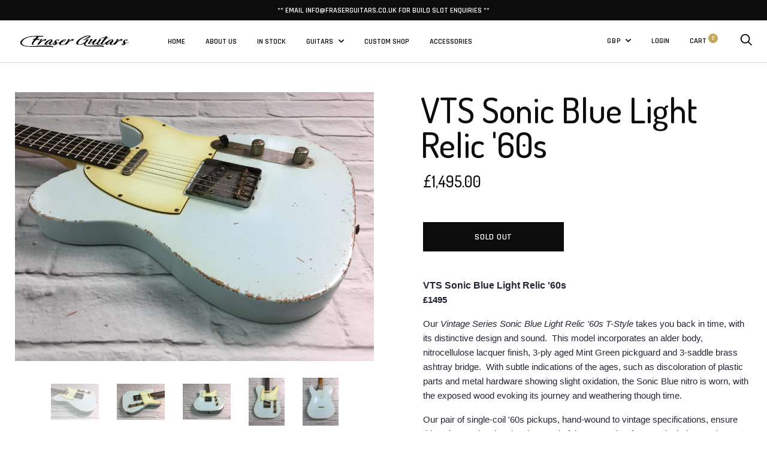

--- FILE ---
content_type: text/html; charset=utf-8
request_url: https://fraserguitars.co.uk/collections/vts/products/vts-sonic-blue-light-relic-60s
body_size: 42914
content:
<!doctype html>

<!--[if IE 9 ]><html class="no-js csscalc no-flexbox ie9" lang="en"><![endif]-->
<!--[if (gt IE 9)|!(IE)]><!--><html class="no-js" lang="en"><!--<![endif]-->
  <head>
    <meta name="google-site-verification" content="ICVyTaJsUTMiyKr400s1S1Ul646tztYqyZRoZf63fDg" />
    <meta charset="utf-8"> 
    <meta http-equiv="X-UA-Compatible" content="IE=edge,chrome=1">
    <meta name="viewport" content="width=device-width, initial-scale=1.0, height=device-height, minimum-scale=1.0, user-scalable=0">
    <meta name="theme-color" content="#c6a85b">

    <title>
      VTS Sonic Blue Light Relic &#39;60s &ndash; Fraser Guitars
    </title><meta name="description" content="Our Vintage Series Sonic Blue Light Relic &#39;60s T-Style Guitar takes you back in time, with its distinctive design and sound. With discoloration of plastic parts and metal hardware showing signs of oxidation, the Sonic Blue is worn, with the exposed wood evoking its journey and weathering though time."><link rel="canonical" href="https://fraserguitars.co.uk/products/vts-sonic-blue-light-relic-60s"><link rel="preconnect" href="//cdn.shopify.com" crossorigin>
    <link rel="preconnect" href="//fonts.gstatic.com" crossorigin><link rel="shortcut icon" href="//fraserguitars.co.uk/cdn/shop/files/Favicon_1_new_32x32.png?v=1613679646" type="image/png"><meta property="og:type" content="product">
  <meta property="og:title" content="VTS Sonic Blue Light Relic &#39;60s"><meta property="og:image" content="http://fraserguitars.co.uk/cdn/shop/products/received-248399896063883_grande.jpg?v=1621942014">
    <meta property="og:image:secure_url" content="https://fraserguitars.co.uk/cdn/shop/products/received-248399896063883_grande.jpg?v=1621942014"><meta property="og:image" content="http://fraserguitars.co.uk/cdn/shop/products/received-2112519095531086_grande.jpg?v=1621942014">
    <meta property="og:image:secure_url" content="https://fraserguitars.co.uk/cdn/shop/products/received-2112519095531086_grande.jpg?v=1621942014"><meta property="og:image" content="http://fraserguitars.co.uk/cdn/shop/products/received-609196509524194_grande.jpg?v=1621942014">
    <meta property="og:image:secure_url" content="https://fraserguitars.co.uk/cdn/shop/products/received-609196509524194_grande.jpg?v=1621942014"><meta property="og:price:amount" content="1,495.00">
  <meta property="og:price:currency" content="GBP"><meta property="og:description" content="Our Vintage Series Sonic Blue Light Relic &#39;60s T-Style Guitar takes you back in time, with its distinctive design and sound. With discoloration of plastic parts and metal hardware showing signs of oxidation, the Sonic Blue is worn, with the exposed wood evoking its journey and weathering though time."><meta property="og:url" content="https://fraserguitars.co.uk/products/vts-sonic-blue-light-relic-60s">
<meta property="og:site_name" content="Fraser Guitars"><meta name="twitter:card" content="summary"><meta name="twitter:title" content="VTS Sonic Blue Light Relic '60s">
  <meta name="twitter:description" content="VTS Sonic Blue Light Relic &#39;60s £1495 Our Vintage Series Sonic Blue Light Relic &#39;60s T-Style takes you back in time, with its distinctive design and sound.  This model incorporates an alder body, nitrocellulose lacquer finish, 3-ply aged Mint Green pickguard and 3-saddle brass ashtray bridge.  With subtle indications of the ages, such as discoloration of plastic parts and metal hardware showing slight oxidation, the Sonic Blue nitro is worn, with the exposed wood evoking its journey and weathering though time. Our pair of single-coil &#39;60s pickups, hand-wound to vintage specifications, ensure this guitar retains the classic sound of the era.  Other features include our Vintage &quot;C&quot; maple neck, 9.5&quot; radius slab rosewood fretboard with rolled neck edges, rolled and polished Vintage Jumbo frets, bone nut and vintage-style machine heads.   Order Now   VTS Sonic Blue Light Relic &#39;60s Specifications Body Body Shape:  T-Style Body Material: ">
  <meta name="twitter:image" content="https://fraserguitars.co.uk/cdn/shop/products/received-248399896063883_600x600_crop_center.jpg?v=1621942014"><link href="//fonts.googleapis.com/css?family=Dosis:400,500,600,700|Rajdhani:400,500,600,700" rel="stylesheet" type="text/css" media="all" />
<link href="//fraserguitars.co.uk/cdn/shop/t/11/assets/theme.scss.css?v=143461611671743187071759251248" rel="stylesheet" type="text/css" media="all" />

    <script>window.performance && window.performance.mark && window.performance.mark('shopify.content_for_header.start');</script><meta id="shopify-digital-wallet" name="shopify-digital-wallet" content="/23793985/digital_wallets/dialog">
<meta name="shopify-checkout-api-token" content="4a83418961376c310f181c13753dd872">
<meta id="in-context-paypal-metadata" data-shop-id="23793985" data-venmo-supported="false" data-environment="production" data-locale="en_US" data-paypal-v4="true" data-currency="GBP">
<link rel="alternate" type="application/json+oembed" href="https://fraserguitars.co.uk/products/vts-sonic-blue-light-relic-60s.oembed">
<script async="async" src="/checkouts/internal/preloads.js?locale=en-GB"></script>
<script id="shopify-features" type="application/json">{"accessToken":"4a83418961376c310f181c13753dd872","betas":["rich-media-storefront-analytics"],"domain":"fraserguitars.co.uk","predictiveSearch":true,"shopId":23793985,"locale":"en"}</script>
<script>var Shopify = Shopify || {};
Shopify.shop = "fraser-guitars.myshopify.com";
Shopify.locale = "en";
Shopify.currency = {"active":"GBP","rate":"1.0"};
Shopify.country = "GB";
Shopify.theme = {"name":"Trademark","id":2541223965,"schema_name":"Trademark","schema_version":"1.7.4","theme_store_id":816,"role":"main"};
Shopify.theme.handle = "null";
Shopify.theme.style = {"id":null,"handle":null};
Shopify.cdnHost = "fraserguitars.co.uk/cdn";
Shopify.routes = Shopify.routes || {};
Shopify.routes.root = "/";</script>
<script type="module">!function(o){(o.Shopify=o.Shopify||{}).modules=!0}(window);</script>
<script>!function(o){function n(){var o=[];function n(){o.push(Array.prototype.slice.apply(arguments))}return n.q=o,n}var t=o.Shopify=o.Shopify||{};t.loadFeatures=n(),t.autoloadFeatures=n()}(window);</script>
<script id="shop-js-analytics" type="application/json">{"pageType":"product"}</script>
<script defer="defer" async type="module" src="//fraserguitars.co.uk/cdn/shopifycloud/shop-js/modules/v2/client.init-shop-cart-sync_BT-GjEfc.en.esm.js"></script>
<script defer="defer" async type="module" src="//fraserguitars.co.uk/cdn/shopifycloud/shop-js/modules/v2/chunk.common_D58fp_Oc.esm.js"></script>
<script defer="defer" async type="module" src="//fraserguitars.co.uk/cdn/shopifycloud/shop-js/modules/v2/chunk.modal_xMitdFEc.esm.js"></script>
<script type="module">
  await import("//fraserguitars.co.uk/cdn/shopifycloud/shop-js/modules/v2/client.init-shop-cart-sync_BT-GjEfc.en.esm.js");
await import("//fraserguitars.co.uk/cdn/shopifycloud/shop-js/modules/v2/chunk.common_D58fp_Oc.esm.js");
await import("//fraserguitars.co.uk/cdn/shopifycloud/shop-js/modules/v2/chunk.modal_xMitdFEc.esm.js");

  window.Shopify.SignInWithShop?.initShopCartSync?.({"fedCMEnabled":true,"windoidEnabled":true});

</script>
<script>(function() {
  var isLoaded = false;
  function asyncLoad() {
    if (isLoaded) return;
    isLoaded = true;
    var urls = ["https:\/\/instafeed.nfcube.com\/cdn\/38afbff16d15dc20bb53db6dd32058f2.js?shop=fraser-guitars.myshopify.com"];
    for (var i = 0; i < urls.length; i++) {
      var s = document.createElement('script');
      s.type = 'text/javascript';
      s.async = true;
      s.src = urls[i];
      var x = document.getElementsByTagName('script')[0];
      x.parentNode.insertBefore(s, x);
    }
  };
  if(window.attachEvent) {
    window.attachEvent('onload', asyncLoad);
  } else {
    window.addEventListener('load', asyncLoad, false);
  }
})();</script>
<script id="__st">var __st={"a":23793985,"offset":0,"reqid":"1b60121a-9647-4669-9755-76620bfa4afb-1769109984","pageurl":"fraserguitars.co.uk\/collections\/vts\/products\/vts-sonic-blue-light-relic-60s","u":"41969660b4a7","p":"product","rtyp":"product","rid":2155175903343};</script>
<script>window.ShopifyPaypalV4VisibilityTracking = true;</script>
<script id="captcha-bootstrap">!function(){'use strict';const t='contact',e='account',n='new_comment',o=[[t,t],['blogs',n],['comments',n],[t,'customer']],c=[[e,'customer_login'],[e,'guest_login'],[e,'recover_customer_password'],[e,'create_customer']],r=t=>t.map((([t,e])=>`form[action*='/${t}']:not([data-nocaptcha='true']) input[name='form_type'][value='${e}']`)).join(','),a=t=>()=>t?[...document.querySelectorAll(t)].map((t=>t.form)):[];function s(){const t=[...o],e=r(t);return a(e)}const i='password',u='form_key',d=['recaptcha-v3-token','g-recaptcha-response','h-captcha-response',i],f=()=>{try{return window.sessionStorage}catch{return}},m='__shopify_v',_=t=>t.elements[u];function p(t,e,n=!1){try{const o=window.sessionStorage,c=JSON.parse(o.getItem(e)),{data:r}=function(t){const{data:e,action:n}=t;return t[m]||n?{data:e,action:n}:{data:t,action:n}}(c);for(const[e,n]of Object.entries(r))t.elements[e]&&(t.elements[e].value=n);n&&o.removeItem(e)}catch(o){console.error('form repopulation failed',{error:o})}}const l='form_type',E='cptcha';function T(t){t.dataset[E]=!0}const w=window,h=w.document,L='Shopify',v='ce_forms',y='captcha';let A=!1;((t,e)=>{const n=(g='f06e6c50-85a8-45c8-87d0-21a2b65856fe',I='https://cdn.shopify.com/shopifycloud/storefront-forms-hcaptcha/ce_storefront_forms_captcha_hcaptcha.v1.5.2.iife.js',D={infoText:'Protected by hCaptcha',privacyText:'Privacy',termsText:'Terms'},(t,e,n)=>{const o=w[L][v],c=o.bindForm;if(c)return c(t,g,e,D).then(n);var r;o.q.push([[t,g,e,D],n]),r=I,A||(h.body.append(Object.assign(h.createElement('script'),{id:'captcha-provider',async:!0,src:r})),A=!0)});var g,I,D;w[L]=w[L]||{},w[L][v]=w[L][v]||{},w[L][v].q=[],w[L][y]=w[L][y]||{},w[L][y].protect=function(t,e){n(t,void 0,e),T(t)},Object.freeze(w[L][y]),function(t,e,n,w,h,L){const[v,y,A,g]=function(t,e,n){const i=e?o:[],u=t?c:[],d=[...i,...u],f=r(d),m=r(i),_=r(d.filter((([t,e])=>n.includes(e))));return[a(f),a(m),a(_),s()]}(w,h,L),I=t=>{const e=t.target;return e instanceof HTMLFormElement?e:e&&e.form},D=t=>v().includes(t);t.addEventListener('submit',(t=>{const e=I(t);if(!e)return;const n=D(e)&&!e.dataset.hcaptchaBound&&!e.dataset.recaptchaBound,o=_(e),c=g().includes(e)&&(!o||!o.value);(n||c)&&t.preventDefault(),c&&!n&&(function(t){try{if(!f())return;!function(t){const e=f();if(!e)return;const n=_(t);if(!n)return;const o=n.value;o&&e.removeItem(o)}(t);const e=Array.from(Array(32),(()=>Math.random().toString(36)[2])).join('');!function(t,e){_(t)||t.append(Object.assign(document.createElement('input'),{type:'hidden',name:u})),t.elements[u].value=e}(t,e),function(t,e){const n=f();if(!n)return;const o=[...t.querySelectorAll(`input[type='${i}']`)].map((({name:t})=>t)),c=[...d,...o],r={};for(const[a,s]of new FormData(t).entries())c.includes(a)||(r[a]=s);n.setItem(e,JSON.stringify({[m]:1,action:t.action,data:r}))}(t,e)}catch(e){console.error('failed to persist form',e)}}(e),e.submit())}));const S=(t,e)=>{t&&!t.dataset[E]&&(n(t,e.some((e=>e===t))),T(t))};for(const o of['focusin','change'])t.addEventListener(o,(t=>{const e=I(t);D(e)&&S(e,y())}));const B=e.get('form_key'),M=e.get(l),P=B&&M;t.addEventListener('DOMContentLoaded',(()=>{const t=y();if(P)for(const e of t)e.elements[l].value===M&&p(e,B);[...new Set([...A(),...v().filter((t=>'true'===t.dataset.shopifyCaptcha))])].forEach((e=>S(e,t)))}))}(h,new URLSearchParams(w.location.search),n,t,e,['guest_login'])})(!0,!0)}();</script>
<script integrity="sha256-4kQ18oKyAcykRKYeNunJcIwy7WH5gtpwJnB7kiuLZ1E=" data-source-attribution="shopify.loadfeatures" defer="defer" src="//fraserguitars.co.uk/cdn/shopifycloud/storefront/assets/storefront/load_feature-a0a9edcb.js" crossorigin="anonymous"></script>
<script data-source-attribution="shopify.dynamic_checkout.dynamic.init">var Shopify=Shopify||{};Shopify.PaymentButton=Shopify.PaymentButton||{isStorefrontPortableWallets:!0,init:function(){window.Shopify.PaymentButton.init=function(){};var t=document.createElement("script");t.src="https://fraserguitars.co.uk/cdn/shopifycloud/portable-wallets/latest/portable-wallets.en.js",t.type="module",document.head.appendChild(t)}};
</script>
<script data-source-attribution="shopify.dynamic_checkout.buyer_consent">
  function portableWalletsHideBuyerConsent(e){var t=document.getElementById("shopify-buyer-consent"),n=document.getElementById("shopify-subscription-policy-button");t&&n&&(t.classList.add("hidden"),t.setAttribute("aria-hidden","true"),n.removeEventListener("click",e))}function portableWalletsShowBuyerConsent(e){var t=document.getElementById("shopify-buyer-consent"),n=document.getElementById("shopify-subscription-policy-button");t&&n&&(t.classList.remove("hidden"),t.removeAttribute("aria-hidden"),n.addEventListener("click",e))}window.Shopify?.PaymentButton&&(window.Shopify.PaymentButton.hideBuyerConsent=portableWalletsHideBuyerConsent,window.Shopify.PaymentButton.showBuyerConsent=portableWalletsShowBuyerConsent);
</script>
<script data-source-attribution="shopify.dynamic_checkout.cart.bootstrap">document.addEventListener("DOMContentLoaded",(function(){function t(){return document.querySelector("shopify-accelerated-checkout-cart, shopify-accelerated-checkout")}if(t())Shopify.PaymentButton.init();else{new MutationObserver((function(e,n){t()&&(Shopify.PaymentButton.init(),n.disconnect())})).observe(document.body,{childList:!0,subtree:!0})}}));
</script>
<script id='scb4127' type='text/javascript' async='' src='https://fraserguitars.co.uk/cdn/shopifycloud/privacy-banner/storefront-banner.js'></script><link id="shopify-accelerated-checkout-styles" rel="stylesheet" media="screen" href="https://fraserguitars.co.uk/cdn/shopifycloud/portable-wallets/latest/accelerated-checkout-backwards-compat.css" crossorigin="anonymous">
<style id="shopify-accelerated-checkout-cart">
        #shopify-buyer-consent {
  margin-top: 1em;
  display: inline-block;
  width: 100%;
}

#shopify-buyer-consent.hidden {
  display: none;
}

#shopify-subscription-policy-button {
  background: none;
  border: none;
  padding: 0;
  text-decoration: underline;
  font-size: inherit;
  cursor: pointer;
}

#shopify-subscription-policy-button::before {
  box-shadow: none;
}

      </style>

<script>window.performance && window.performance.mark && window.performance.mark('shopify.content_for_header.end');</script>

    <script src="//ajax.googleapis.com/ajax/libs/jquery/3.1.1/jquery.min.js" type="text/javascript"></script>
    <script src="//fraserguitars.co.uk/cdn/shop/t/11/assets/modernizr.min.js?v=11689283637850017101506003749" type="text/javascript"></script>

    <script>
      // This allows to expose several variables to the global scope, to be used in scripts
      window.shop = {
        template: "product",
        currentPage: 1,
        shopCurrency: "GBP",
        moneyFormat: "£{{amount}}",
        moneyWithCurrencyFormat: "£{{amount}} GBP",
        collectionSortBy: "title-ascending",
        locale: "en"
      };

      window.languages = {
        productLabelsOnSale: "On Sale",
        productFormAddToCart: "Add to cart",
        productFormSoldOut: "Sold Out",
        productFormUnavailable: "Unavailable",
        cartEstimatedShipping: "+ Estimated shipping: ",
        shippingEstimatorSubmit: "Estimate",
        shippingEstimatorSubmitting: "Estimating...",
        recoverPasswordTitle: "Recover password",
        cartDeleteTitle: "Delete"
      }
    </script>
  <script type="application/ld+json">
  {
    "@context": "http://schema.org",
    "@type": "Product",
    "offers": {
      "@type": "Offer",
      "availability":"//schema.org/OutOfStock",
      "price": "1,495.00",
      "priceCurrency": "GBP"
    },
    "brand": "Fraser Guitars",
    "name": "VTS Sonic Blue Light Relic '60s",
    "description": "\nVTS Sonic Blue Light Relic '60s\n\n£1495\nOur Vintage Series Sonic Blue Light Relic '60s T-Style takes you back in time, with its distinctive design and sound.  This model incorporates an alder body, nitrocellulose lacquer finish, 3-ply aged Mint Green pickguard and 3-saddle brass ashtray bridge.  With subtle indications of the ages, such as discoloration of plastic parts and metal hardware showing slight oxidation, the Sonic Blue nitro is worn, with the exposed wood evoking its journey and weathering though time.\nOur pair of single-coil '60s pickups, hand-wound to vintage specifications, ensure this guitar retains the classic sound of the era.  Other features include our Vintage \"C\" maple neck, 9.5\" radius slab rosewood fretboard with rolled neck edges, rolled and polished Vintage Jumbo frets, bone nut and vintage-style machine heads.  \nOrder Now\n \nVTS Sonic Blue Light Relic '60s\nSpecifications\nBody\nBody Shape:  T-Style Body Material:  2-Piece AlderBody Finish:  Aged NitrocelluloseBody Colour:  Sonic Blue Relic:  LightNeckNeck Material:  Maple\nNeck Finish:  Nitrocellulose Lacquer Fretboard:  Rosewood Neck Shape:  Vintage “C”\nScale Length:  25.5\"Fretboard Radius:  9.5”Number of Frets:  21Fret Size:  Vintage Jumbo 6150String Nut:  BoneNut Width:  41.5 mmPosition Inlays:  Perloid DotsTruss Rod:  Vintage Style Heel Adjust (Dual-Action Truss Rod)ElectronicsConfiguration:  SSPickups:  Hand-Wound Alnico 5 '60s Single-Coil T-Style Pickup Switching:  3-Way SwitchPotentiometers:  250K CTS, Full Vintage Cloth Wiring, Handmade Reproduction CapacitorHardwareHardware Finish:  Aged ChromeBridge:  3-Saddle Brass AshtrayMachine Heads:  6-In-Line Split-Post Vintage Pickguard:  3-Ply Aged Mint\/Black\/MintControl Knobs:  Domed BarrelSwitch Tip:  Black BarrelMiscellaneousStrings:  Size 10 - 46 Ernie Ball Case\/Gig Bag:  Fraser Tweed Hard Case\nProduct Code:  DM408",
    "category": "Guitar",
    "url": "https://fraserguitars.co.uk/products/vts-sonic-blue-light-relic-60s",
    "image": {
      "@type": "ImageObject",
      "url": "https://fraserguitars.co.uk/cdn/shop/products/received-248399896063883_1024x1024.jpg?v=1621942014",
      "image": "https://fraserguitars.co.uk/cdn/shop/products/received-248399896063883_1024x1024.jpg?v=1621942014",
      "name": "Fraser Guitars : Vintage Series : VTS Sonic Blue Light Relic 60s : Retro Vintage Aged Custom T-Style Vintage Guitar",
      "width": 1024,
      "height": 1024
    }
  }
  </script>
<script src="//use.fontawesome.com/d822a9b4f8.js" type="text/javascript"></script>
<link href="https://monorail-edge.shopifysvc.com" rel="dns-prefetch">
<script>(function(){if ("sendBeacon" in navigator && "performance" in window) {try {var session_token_from_headers = performance.getEntriesByType('navigation')[0].serverTiming.find(x => x.name == '_s').description;} catch {var session_token_from_headers = undefined;}var session_cookie_matches = document.cookie.match(/_shopify_s=([^;]*)/);var session_token_from_cookie = session_cookie_matches && session_cookie_matches.length === 2 ? session_cookie_matches[1] : "";var session_token = session_token_from_headers || session_token_from_cookie || "";function handle_abandonment_event(e) {var entries = performance.getEntries().filter(function(entry) {return /monorail-edge.shopifysvc.com/.test(entry.name);});if (!window.abandonment_tracked && entries.length === 0) {window.abandonment_tracked = true;var currentMs = Date.now();var navigation_start = performance.timing.navigationStart;var payload = {shop_id: 23793985,url: window.location.href,navigation_start,duration: currentMs - navigation_start,session_token,page_type: "product"};window.navigator.sendBeacon("https://monorail-edge.shopifysvc.com/v1/produce", JSON.stringify({schema_id: "online_store_buyer_site_abandonment/1.1",payload: payload,metadata: {event_created_at_ms: currentMs,event_sent_at_ms: currentMs}}));}}window.addEventListener('pagehide', handle_abandonment_event);}}());</script>
<script id="web-pixels-manager-setup">(function e(e,d,r,n,o){if(void 0===o&&(o={}),!Boolean(null===(a=null===(i=window.Shopify)||void 0===i?void 0:i.analytics)||void 0===a?void 0:a.replayQueue)){var i,a;window.Shopify=window.Shopify||{};var t=window.Shopify;t.analytics=t.analytics||{};var s=t.analytics;s.replayQueue=[],s.publish=function(e,d,r){return s.replayQueue.push([e,d,r]),!0};try{self.performance.mark("wpm:start")}catch(e){}var l=function(){var e={modern:/Edge?\/(1{2}[4-9]|1[2-9]\d|[2-9]\d{2}|\d{4,})\.\d+(\.\d+|)|Firefox\/(1{2}[4-9]|1[2-9]\d|[2-9]\d{2}|\d{4,})\.\d+(\.\d+|)|Chrom(ium|e)\/(9{2}|\d{3,})\.\d+(\.\d+|)|(Maci|X1{2}).+ Version\/(15\.\d+|(1[6-9]|[2-9]\d|\d{3,})\.\d+)([,.]\d+|)( \(\w+\)|)( Mobile\/\w+|) Safari\/|Chrome.+OPR\/(9{2}|\d{3,})\.\d+\.\d+|(CPU[ +]OS|iPhone[ +]OS|CPU[ +]iPhone|CPU IPhone OS|CPU iPad OS)[ +]+(15[._]\d+|(1[6-9]|[2-9]\d|\d{3,})[._]\d+)([._]\d+|)|Android:?[ /-](13[3-9]|1[4-9]\d|[2-9]\d{2}|\d{4,})(\.\d+|)(\.\d+|)|Android.+Firefox\/(13[5-9]|1[4-9]\d|[2-9]\d{2}|\d{4,})\.\d+(\.\d+|)|Android.+Chrom(ium|e)\/(13[3-9]|1[4-9]\d|[2-9]\d{2}|\d{4,})\.\d+(\.\d+|)|SamsungBrowser\/([2-9]\d|\d{3,})\.\d+/,legacy:/Edge?\/(1[6-9]|[2-9]\d|\d{3,})\.\d+(\.\d+|)|Firefox\/(5[4-9]|[6-9]\d|\d{3,})\.\d+(\.\d+|)|Chrom(ium|e)\/(5[1-9]|[6-9]\d|\d{3,})\.\d+(\.\d+|)([\d.]+$|.*Safari\/(?![\d.]+ Edge\/[\d.]+$))|(Maci|X1{2}).+ Version\/(10\.\d+|(1[1-9]|[2-9]\d|\d{3,})\.\d+)([,.]\d+|)( \(\w+\)|)( Mobile\/\w+|) Safari\/|Chrome.+OPR\/(3[89]|[4-9]\d|\d{3,})\.\d+\.\d+|(CPU[ +]OS|iPhone[ +]OS|CPU[ +]iPhone|CPU IPhone OS|CPU iPad OS)[ +]+(10[._]\d+|(1[1-9]|[2-9]\d|\d{3,})[._]\d+)([._]\d+|)|Android:?[ /-](13[3-9]|1[4-9]\d|[2-9]\d{2}|\d{4,})(\.\d+|)(\.\d+|)|Mobile Safari.+OPR\/([89]\d|\d{3,})\.\d+\.\d+|Android.+Firefox\/(13[5-9]|1[4-9]\d|[2-9]\d{2}|\d{4,})\.\d+(\.\d+|)|Android.+Chrom(ium|e)\/(13[3-9]|1[4-9]\d|[2-9]\d{2}|\d{4,})\.\d+(\.\d+|)|Android.+(UC? ?Browser|UCWEB|U3)[ /]?(15\.([5-9]|\d{2,})|(1[6-9]|[2-9]\d|\d{3,})\.\d+)\.\d+|SamsungBrowser\/(5\.\d+|([6-9]|\d{2,})\.\d+)|Android.+MQ{2}Browser\/(14(\.(9|\d{2,})|)|(1[5-9]|[2-9]\d|\d{3,})(\.\d+|))(\.\d+|)|K[Aa][Ii]OS\/(3\.\d+|([4-9]|\d{2,})\.\d+)(\.\d+|)/},d=e.modern,r=e.legacy,n=navigator.userAgent;return n.match(d)?"modern":n.match(r)?"legacy":"unknown"}(),u="modern"===l?"modern":"legacy",c=(null!=n?n:{modern:"",legacy:""})[u],f=function(e){return[e.baseUrl,"/wpm","/b",e.hashVersion,"modern"===e.buildTarget?"m":"l",".js"].join("")}({baseUrl:d,hashVersion:r,buildTarget:u}),m=function(e){var d=e.version,r=e.bundleTarget,n=e.surface,o=e.pageUrl,i=e.monorailEndpoint;return{emit:function(e){var a=e.status,t=e.errorMsg,s=(new Date).getTime(),l=JSON.stringify({metadata:{event_sent_at_ms:s},events:[{schema_id:"web_pixels_manager_load/3.1",payload:{version:d,bundle_target:r,page_url:o,status:a,surface:n,error_msg:t},metadata:{event_created_at_ms:s}}]});if(!i)return console&&console.warn&&console.warn("[Web Pixels Manager] No Monorail endpoint provided, skipping logging."),!1;try{return self.navigator.sendBeacon.bind(self.navigator)(i,l)}catch(e){}var u=new XMLHttpRequest;try{return u.open("POST",i,!0),u.setRequestHeader("Content-Type","text/plain"),u.send(l),!0}catch(e){return console&&console.warn&&console.warn("[Web Pixels Manager] Got an unhandled error while logging to Monorail."),!1}}}}({version:r,bundleTarget:l,surface:e.surface,pageUrl:self.location.href,monorailEndpoint:e.monorailEndpoint});try{o.browserTarget=l,function(e){var d=e.src,r=e.async,n=void 0===r||r,o=e.onload,i=e.onerror,a=e.sri,t=e.scriptDataAttributes,s=void 0===t?{}:t,l=document.createElement("script"),u=document.querySelector("head"),c=document.querySelector("body");if(l.async=n,l.src=d,a&&(l.integrity=a,l.crossOrigin="anonymous"),s)for(var f in s)if(Object.prototype.hasOwnProperty.call(s,f))try{l.dataset[f]=s[f]}catch(e){}if(o&&l.addEventListener("load",o),i&&l.addEventListener("error",i),u)u.appendChild(l);else{if(!c)throw new Error("Did not find a head or body element to append the script");c.appendChild(l)}}({src:f,async:!0,onload:function(){if(!function(){var e,d;return Boolean(null===(d=null===(e=window.Shopify)||void 0===e?void 0:e.analytics)||void 0===d?void 0:d.initialized)}()){var d=window.webPixelsManager.init(e)||void 0;if(d){var r=window.Shopify.analytics;r.replayQueue.forEach((function(e){var r=e[0],n=e[1],o=e[2];d.publishCustomEvent(r,n,o)})),r.replayQueue=[],r.publish=d.publishCustomEvent,r.visitor=d.visitor,r.initialized=!0}}},onerror:function(){return m.emit({status:"failed",errorMsg:"".concat(f," has failed to load")})},sri:function(e){var d=/^sha384-[A-Za-z0-9+/=]+$/;return"string"==typeof e&&d.test(e)}(c)?c:"",scriptDataAttributes:o}),m.emit({status:"loading"})}catch(e){m.emit({status:"failed",errorMsg:(null==e?void 0:e.message)||"Unknown error"})}}})({shopId: 23793985,storefrontBaseUrl: "https://fraserguitars.co.uk",extensionsBaseUrl: "https://extensions.shopifycdn.com/cdn/shopifycloud/web-pixels-manager",monorailEndpoint: "https://monorail-edge.shopifysvc.com/unstable/produce_batch",surface: "storefront-renderer",enabledBetaFlags: ["2dca8a86"],webPixelsConfigList: [{"id":"146112803","eventPayloadVersion":"v1","runtimeContext":"LAX","scriptVersion":"1","type":"CUSTOM","privacyPurposes":["ANALYTICS"],"name":"Google Analytics tag (migrated)"},{"id":"shopify-app-pixel","configuration":"{}","eventPayloadVersion":"v1","runtimeContext":"STRICT","scriptVersion":"0450","apiClientId":"shopify-pixel","type":"APP","privacyPurposes":["ANALYTICS","MARKETING"]},{"id":"shopify-custom-pixel","eventPayloadVersion":"v1","runtimeContext":"LAX","scriptVersion":"0450","apiClientId":"shopify-pixel","type":"CUSTOM","privacyPurposes":["ANALYTICS","MARKETING"]}],isMerchantRequest: false,initData: {"shop":{"name":"Fraser Guitars","paymentSettings":{"currencyCode":"GBP"},"myshopifyDomain":"fraser-guitars.myshopify.com","countryCode":"GB","storefrontUrl":"https:\/\/fraserguitars.co.uk"},"customer":null,"cart":null,"checkout":null,"productVariants":[{"price":{"amount":1495.0,"currencyCode":"GBP"},"product":{"title":"VTS Sonic Blue Light Relic '60s","vendor":"Fraser Guitars","id":"2155175903343","untranslatedTitle":"VTS Sonic Blue Light Relic '60s","url":"\/products\/vts-sonic-blue-light-relic-60s","type":"Guitar"},"id":"20295590215791","image":{"src":"\/\/fraserguitars.co.uk\/cdn\/shop\/products\/received-248399896063883.jpg?v=1621942014"},"sku":"","title":"Default Title","untranslatedTitle":"Default Title"}],"purchasingCompany":null},},"https://fraserguitars.co.uk/cdn","fcfee988w5aeb613cpc8e4bc33m6693e112",{"modern":"","legacy":""},{"shopId":"23793985","storefrontBaseUrl":"https:\/\/fraserguitars.co.uk","extensionBaseUrl":"https:\/\/extensions.shopifycdn.com\/cdn\/shopifycloud\/web-pixels-manager","surface":"storefront-renderer","enabledBetaFlags":"[\"2dca8a86\"]","isMerchantRequest":"false","hashVersion":"fcfee988w5aeb613cpc8e4bc33m6693e112","publish":"custom","events":"[[\"page_viewed\",{}],[\"product_viewed\",{\"productVariant\":{\"price\":{\"amount\":1495.0,\"currencyCode\":\"GBP\"},\"product\":{\"title\":\"VTS Sonic Blue Light Relic '60s\",\"vendor\":\"Fraser Guitars\",\"id\":\"2155175903343\",\"untranslatedTitle\":\"VTS Sonic Blue Light Relic '60s\",\"url\":\"\/products\/vts-sonic-blue-light-relic-60s\",\"type\":\"Guitar\"},\"id\":\"20295590215791\",\"image\":{\"src\":\"\/\/fraserguitars.co.uk\/cdn\/shop\/products\/received-248399896063883.jpg?v=1621942014\"},\"sku\":\"\",\"title\":\"Default Title\",\"untranslatedTitle\":\"Default Title\"}}]]"});</script><script>
  window.ShopifyAnalytics = window.ShopifyAnalytics || {};
  window.ShopifyAnalytics.meta = window.ShopifyAnalytics.meta || {};
  window.ShopifyAnalytics.meta.currency = 'GBP';
  var meta = {"product":{"id":2155175903343,"gid":"gid:\/\/shopify\/Product\/2155175903343","vendor":"Fraser Guitars","type":"Guitar","handle":"vts-sonic-blue-light-relic-60s","variants":[{"id":20295590215791,"price":149500,"name":"VTS Sonic Blue Light Relic '60s","public_title":null,"sku":""}],"remote":false},"page":{"pageType":"product","resourceType":"product","resourceId":2155175903343,"requestId":"1b60121a-9647-4669-9755-76620bfa4afb-1769109984"}};
  for (var attr in meta) {
    window.ShopifyAnalytics.meta[attr] = meta[attr];
  }
</script>
<script class="analytics">
  (function () {
    var customDocumentWrite = function(content) {
      var jquery = null;

      if (window.jQuery) {
        jquery = window.jQuery;
      } else if (window.Checkout && window.Checkout.$) {
        jquery = window.Checkout.$;
      }

      if (jquery) {
        jquery('body').append(content);
      }
    };

    var hasLoggedConversion = function(token) {
      if (token) {
        return document.cookie.indexOf('loggedConversion=' + token) !== -1;
      }
      return false;
    }

    var setCookieIfConversion = function(token) {
      if (token) {
        var twoMonthsFromNow = new Date(Date.now());
        twoMonthsFromNow.setMonth(twoMonthsFromNow.getMonth() + 2);

        document.cookie = 'loggedConversion=' + token + '; expires=' + twoMonthsFromNow;
      }
    }

    var trekkie = window.ShopifyAnalytics.lib = window.trekkie = window.trekkie || [];
    if (trekkie.integrations) {
      return;
    }
    trekkie.methods = [
      'identify',
      'page',
      'ready',
      'track',
      'trackForm',
      'trackLink'
    ];
    trekkie.factory = function(method) {
      return function() {
        var args = Array.prototype.slice.call(arguments);
        args.unshift(method);
        trekkie.push(args);
        return trekkie;
      };
    };
    for (var i = 0; i < trekkie.methods.length; i++) {
      var key = trekkie.methods[i];
      trekkie[key] = trekkie.factory(key);
    }
    trekkie.load = function(config) {
      trekkie.config = config || {};
      trekkie.config.initialDocumentCookie = document.cookie;
      var first = document.getElementsByTagName('script')[0];
      var script = document.createElement('script');
      script.type = 'text/javascript';
      script.onerror = function(e) {
        var scriptFallback = document.createElement('script');
        scriptFallback.type = 'text/javascript';
        scriptFallback.onerror = function(error) {
                var Monorail = {
      produce: function produce(monorailDomain, schemaId, payload) {
        var currentMs = new Date().getTime();
        var event = {
          schema_id: schemaId,
          payload: payload,
          metadata: {
            event_created_at_ms: currentMs,
            event_sent_at_ms: currentMs
          }
        };
        return Monorail.sendRequest("https://" + monorailDomain + "/v1/produce", JSON.stringify(event));
      },
      sendRequest: function sendRequest(endpointUrl, payload) {
        // Try the sendBeacon API
        if (window && window.navigator && typeof window.navigator.sendBeacon === 'function' && typeof window.Blob === 'function' && !Monorail.isIos12()) {
          var blobData = new window.Blob([payload], {
            type: 'text/plain'
          });

          if (window.navigator.sendBeacon(endpointUrl, blobData)) {
            return true;
          } // sendBeacon was not successful

        } // XHR beacon

        var xhr = new XMLHttpRequest();

        try {
          xhr.open('POST', endpointUrl);
          xhr.setRequestHeader('Content-Type', 'text/plain');
          xhr.send(payload);
        } catch (e) {
          console.log(e);
        }

        return false;
      },
      isIos12: function isIos12() {
        return window.navigator.userAgent.lastIndexOf('iPhone; CPU iPhone OS 12_') !== -1 || window.navigator.userAgent.lastIndexOf('iPad; CPU OS 12_') !== -1;
      }
    };
    Monorail.produce('monorail-edge.shopifysvc.com',
      'trekkie_storefront_load_errors/1.1',
      {shop_id: 23793985,
      theme_id: 2541223965,
      app_name: "storefront",
      context_url: window.location.href,
      source_url: "//fraserguitars.co.uk/cdn/s/trekkie.storefront.46a754ac07d08c656eb845cfbf513dd9a18d4ced.min.js"});

        };
        scriptFallback.async = true;
        scriptFallback.src = '//fraserguitars.co.uk/cdn/s/trekkie.storefront.46a754ac07d08c656eb845cfbf513dd9a18d4ced.min.js';
        first.parentNode.insertBefore(scriptFallback, first);
      };
      script.async = true;
      script.src = '//fraserguitars.co.uk/cdn/s/trekkie.storefront.46a754ac07d08c656eb845cfbf513dd9a18d4ced.min.js';
      first.parentNode.insertBefore(script, first);
    };
    trekkie.load(
      {"Trekkie":{"appName":"storefront","development":false,"defaultAttributes":{"shopId":23793985,"isMerchantRequest":null,"themeId":2541223965,"themeCityHash":"7673342117276084752","contentLanguage":"en","currency":"GBP","eventMetadataId":"08f81ebc-e411-4af8-8a00-ef0665989ac6"},"isServerSideCookieWritingEnabled":true,"monorailRegion":"shop_domain","enabledBetaFlags":["65f19447"]},"Session Attribution":{},"S2S":{"facebookCapiEnabled":false,"source":"trekkie-storefront-renderer","apiClientId":580111}}
    );

    var loaded = false;
    trekkie.ready(function() {
      if (loaded) return;
      loaded = true;

      window.ShopifyAnalytics.lib = window.trekkie;

      var originalDocumentWrite = document.write;
      document.write = customDocumentWrite;
      try { window.ShopifyAnalytics.merchantGoogleAnalytics.call(this); } catch(error) {};
      document.write = originalDocumentWrite;

      window.ShopifyAnalytics.lib.page(null,{"pageType":"product","resourceType":"product","resourceId":2155175903343,"requestId":"1b60121a-9647-4669-9755-76620bfa4afb-1769109984","shopifyEmitted":true});

      var match = window.location.pathname.match(/checkouts\/(.+)\/(thank_you|post_purchase)/)
      var token = match? match[1]: undefined;
      if (!hasLoggedConversion(token)) {
        setCookieIfConversion(token);
        window.ShopifyAnalytics.lib.track("Viewed Product",{"currency":"GBP","variantId":20295590215791,"productId":2155175903343,"productGid":"gid:\/\/shopify\/Product\/2155175903343","name":"VTS Sonic Blue Light Relic '60s","price":"1495.00","sku":"","brand":"Fraser Guitars","variant":null,"category":"Guitar","nonInteraction":true,"remote":false},undefined,undefined,{"shopifyEmitted":true});
      window.ShopifyAnalytics.lib.track("monorail:\/\/trekkie_storefront_viewed_product\/1.1",{"currency":"GBP","variantId":20295590215791,"productId":2155175903343,"productGid":"gid:\/\/shopify\/Product\/2155175903343","name":"VTS Sonic Blue Light Relic '60s","price":"1495.00","sku":"","brand":"Fraser Guitars","variant":null,"category":"Guitar","nonInteraction":true,"remote":false,"referer":"https:\/\/fraserguitars.co.uk\/collections\/vts\/products\/vts-sonic-blue-light-relic-60s"});
      }
    });


        var eventsListenerScript = document.createElement('script');
        eventsListenerScript.async = true;
        eventsListenerScript.src = "//fraserguitars.co.uk/cdn/shopifycloud/storefront/assets/shop_events_listener-3da45d37.js";
        document.getElementsByTagName('head')[0].appendChild(eventsListenerScript);

})();</script>
  <script>
  if (!window.ga || (window.ga && typeof window.ga !== 'function')) {
    window.ga = function ga() {
      (window.ga.q = window.ga.q || []).push(arguments);
      if (window.Shopify && window.Shopify.analytics && typeof window.Shopify.analytics.publish === 'function') {
        window.Shopify.analytics.publish("ga_stub_called", {}, {sendTo: "google_osp_migration"});
      }
      console.error("Shopify's Google Analytics stub called with:", Array.from(arguments), "\nSee https://help.shopify.com/manual/promoting-marketing/pixels/pixel-migration#google for more information.");
    };
    if (window.Shopify && window.Shopify.analytics && typeof window.Shopify.analytics.publish === 'function') {
      window.Shopify.analytics.publish("ga_stub_initialized", {}, {sendTo: "google_osp_migration"});
    }
  }
</script>
<script
  defer
  src="https://fraserguitars.co.uk/cdn/shopifycloud/perf-kit/shopify-perf-kit-3.0.4.min.js"
  data-application="storefront-renderer"
  data-shop-id="23793985"
  data-render-region="gcp-us-central1"
  data-page-type="product"
  data-theme-instance-id="2541223965"
  data-theme-name="Trademark"
  data-theme-version="1.7.4"
  data-monorail-region="shop_domain"
  data-resource-timing-sampling-rate="10"
  data-shs="true"
  data-shs-beacon="true"
  data-shs-export-with-fetch="true"
  data-shs-logs-sample-rate="1"
  data-shs-beacon-endpoint="https://fraserguitars.co.uk/api/collect"
></script>
</head><body class="trademark--v1 template-product ">

            
              


  
  <script type="text/javascript">if(typeof isGwHelperLoaded==='undefined'){(function(){var HE_DOMAIN=localStorage.getItem('ssw_debug_domain');if(!HE_DOMAIN){HE_DOMAIN='https://app.growave.io'}var GW_IS_DEV=localStorage.getItem('ssw_debug');if(!GW_IS_DEV){GW_IS_DEV=0}if(!window.Ssw){Ssw={}}function isReadyStatus(){return typeof ssw==="function"&&window.gwPolyfillsLoaded}function sswRun(application){if(isReadyStatus()){setTimeout(function(){application(ssw)},0)}else{var _loadSswLib=setInterval(function(){if(isReadyStatus()){clearInterval(_loadSswLib);application(ssw)}},30)}}var sswApp={default:0,cart_item_count:0,accounts_enabled:1,pageUrls:{wishlist:'/pages/wishlist',profile:'/pages/profile',profileEdit:'/pages/profile-edit',reward:'/pages/reward',referral:'/pages/referral',reviews:'/pages/reviews',reviewShare:'/pages/share-review',instagram:'/pages/shop-instagram',editNotification:'/pages/edit-notifications'},modules:{comment:null,community:null,fave:null,instagram:null,questions:null,review:null,sharing:null,reward:null}};var sswLangs={data:{},add:function(key,value){this.data[key]=value},t:function(key,params){var value=key;if(typeof this.data[key]!=='undefined'){value=this.data[key]}value=(value&&value.indexOf("translation missing:")<0)?value:key;if(params){value=value.replace(/\{\{\s?(\w+)\s?\}\}/g,function(match,variable){return(typeof params[variable]!='undefined')?params[variable]:match})}return value},p:function(key_singular,key_plural,count,params){if(count==1){return this.t(key_singular,params)}else{return this.t(key_plural,params)}}};sswApp.product={"id":2155175903343,"title":"VTS Sonic Blue Light Relic '60s","handle":"vts-sonic-blue-light-relic-60s","description":"\u003cdiv class=\"column-inner\"\u003e\n\u003cstrong\u003e\u003cspan style=\"font-family: 'Segoe UI', sans-serif; color: #232736;\"\u003eVTS Sonic Blue Light Relic '60s\u003c\/span\u003e\u003c\/strong\u003e\u003cbr\u003e\u003cspan\u003e\u003c\/span\u003e\n\u003c\/div\u003e\n\u003cp style=\"margin: 0cm 0cm 12.0pt 0cm;\"\u003e\u003cspan style=\"font-size: 11.5pt;\"\u003e\u003cstrong\u003e\u003cspan style=\"font-family: 'Segoe UI', sans-serif; color: #232736;\"\u003e£1495\u003c\/span\u003e\u003c\/strong\u003e\u003c\/span\u003e\u003c\/p\u003e\n\u003cp style=\"margin: 0cm 0cm 12.0pt 0cm;\"\u003e\u003cspan style=\"font-size: 11.5pt; font-family: 'Segoe UI',sans-serif; color: #232736;\"\u003eOur\u003cspan\u003e \u003cem\u003eVintage Series Sonic Blue Light Relic '60s \u003c\/em\u003e\u003c\/span\u003e\u003cem\u003eT-Style\u003c\/em\u003e\u003cspan\u003e \u003c\/span\u003etakes you back in time, with its distinctive design and sound.  This model incorporates an alder body, nitrocellulose lacquer finish, 3-ply aged Mint Green pickguard and 3-saddle brass ashtray bridge.  With subtle indications of the ages, such as discoloration of plastic parts and metal hardware showing slight oxidation, \u003cspan\u003ethe Sonic Blue nitro is worn, with the exposed wood evoking its journey and weathering though time.\u003c\/span\u003e\u003c\/span\u003e\u003c\/p\u003e\n\u003cp style=\"font-variant-ligatures: normal; font-variant-caps: normal; orphans: 2; text-align: start; widows: 2; -webkit-text-stroke-width: 0px; text-decoration-thickness: initial; text-decoration-style: initial; text-decoration-color: initial; word-spacing: 0px; margin: 0cm 0cm 12.0pt 0cm;\"\u003e\u003cspan style=\"font-size: 11.5pt; font-family: 'Segoe UI',sans-serif; color: #232736;\"\u003eOur pair of single-coil '60s pickups, hand-wound to vintage specifications, ensure this guitar retains the classic sound of the era. \u003cspan\u003e \u003c\/span\u003e\u003cspan\u003eOther features include our Vintage \"C\" maple neck, 9.5\" radius slab rosewood fretboard with rolled neck edges\u003c\/span\u003e, rolled and polished Vintage Jumbo frets, bone nut and vintage-style machine heads.  \u003c\/span\u003e\u003c\/p\u003e\n\u003cp style=\"font-variant-ligatures: normal; font-variant-caps: normal; orphans: 2; text-align: start; widows: 2; -webkit-text-stroke-width: 0px; text-decoration-thickness: initial; text-decoration-style: initial; text-decoration-color: initial; word-spacing: 0px; margin: 0cm 0cm 12.0pt 0cm;\"\u003e\u003cspan style=\"font-size: 11.5pt; font-family: 'Segoe UI',sans-serif; color: #232736;\"\u003e\u003cstrong\u003e\u003ca href=\"\/pages\/made-to-order\" target=\"_blank\" title=\"How Fraser Made to Order Works\" rel=\"noopener noreferrer\"\u003e\u003cspan style=\"color: #329cda; text-decoration: none; text-underline: none;\"\u003eOrder Now\u003c\/span\u003e\u003c\/a\u003e\u003c\/strong\u003e\u003c\/span\u003e\u003c\/p\u003e\n\u003cp\u003e \u003c\/p\u003e\n\u003cp\u003eVTS Sonic Blue Light Relic '60s\u003c\/p\u003e\n\u003cp\u003e\u003cstrong\u003eSpecifications\u003c\/strong\u003e\u003c\/p\u003e\n\u003cp\u003e\u003cstrong\u003eBody\u003c\/strong\u003e\u003c\/p\u003e\n\u003cp\u003e\u003cspan\u003eBody Shape:  T-Style \u003c\/span\u003e\u003cbr\u003e\u003cbr\u003e\u003cspan\u003eBody Material:  2-Piece Alder\u003c\/span\u003e\u003cbr\u003e\u003cbr\u003e\u003cspan\u003eBody Finish:  Aged Nitrocellulose\u003c\/span\u003e\u003cbr\u003e\u003cbr\u003e\u003cspan\u003eBody Colour:  Sonic Blue \u003c\/span\u003e\u003cbr\u003e\u003cbr\u003e\u003cspan\u003eRelic:  Light\u003c\/span\u003e\u003cbr\u003e\u003cbr\u003e\u003cb\u003eNeck\u003c\/b\u003e\u003cbr\u003e\u003cbr\u003e\u003cspan\u003eNeck Material:  Maple\u003c\/span\u003e\u003c\/p\u003e\n\u003cp\u003eNeck Finish:  Nitrocellulose Lacquer \u003cbr\u003e\u003cbr\u003e\u003cspan\u003eFretboard:  Rosewood \u003c\/span\u003e\u003cbr\u003e\u003cbr\u003e\u003cspan\u003eNeck Shape:  Vintage “C”\u003c\/span\u003e\u003c\/p\u003e\n\u003cp\u003eScale Length:  25.5\"\u003cbr\u003e\u003cbr\u003e\u003cspan\u003eFretboard Radius:  9.5”\u003c\/span\u003e\u003cbr\u003e\u003cbr\u003e\u003cspan\u003eNumber of Frets:  21\u003c\/span\u003e\u003cbr\u003e\u003cbr\u003e\u003cspan\u003eFret Size:  Vintage Jumbo 6150\u003c\/span\u003e\u003cbr\u003e\u003cbr\u003e\u003cspan\u003eString Nut:  Bone\u003c\/span\u003e\u003cbr\u003e\u003cbr\u003e\u003cspan\u003eNut Width:  41.5 mm\u003c\/span\u003e\u003cbr\u003e\u003cbr\u003e\u003cspan\u003ePosition Inlays:  Perloid Dots\u003c\/span\u003e\u003cbr\u003e\u003cbr\u003e\u003cspan\u003eTruss Rod:  Vintage Style Heel Adjust (Dual-Action Truss Rod)\u003c\/span\u003e\u003cbr\u003e\u003cbr\u003e\u003cstrong\u003eElectronics\u003c\/strong\u003e\u003cbr\u003e\u003cbr\u003e\u003cspan\u003eConfiguration:  SS\u003c\/span\u003e\u003cbr\u003e\u003cbr\u003e\u003cspan\u003ePickups:  Hand-Wound Alnico 5 '60s Single-Coil T-Style \u003c\/span\u003e\u003cbr\u003e\u003cbr\u003e\u003cspan\u003ePickup Switching:  3-Way Switch\u003c\/span\u003e\u003cbr\u003e\u003cbr\u003e\u003cspan\u003ePotentiometers:  250K CTS, Full Vintage Cloth Wiring, Handmade Reproduction Capacitor\u003c\/span\u003e\u003cbr\u003e\u003cbr\u003e\u003cb\u003eHardware\u003c\/b\u003e\u003cbr\u003e\u003cbr\u003e\u003cspan\u003eHardware Finish:  Aged Chrome\u003c\/span\u003e\u003cbr\u003e\u003cbr\u003e\u003cspan\u003eBridge:  3-Saddle Brass Ashtray\u003c\/span\u003e\u003cbr\u003e\u003cbr\u003e\u003cspan\u003eMachine Heads:  6-In-Line Split-Post Vintage \u003c\/span\u003e\u003cbr\u003e\u003cbr\u003e\u003cspan\u003ePickguard:  3-Ply Aged Mint\/Black\/Mint\u003c\/span\u003e\u003cbr\u003e\u003cbr\u003e\u003cspan\u003eControl Knobs:  Domed Barrel\u003c\/span\u003e\u003cbr\u003e\u003cbr\u003e\u003cspan\u003eSwitch Tip:  Black Barrel\u003c\/span\u003e\u003cbr\u003e\u003cbr\u003e\u003cb\u003eMiscellaneous\u003c\/b\u003e\u003cbr\u003e\u003cbr\u003e\u003cspan\u003eStrings:  Size 10 - 46 Ernie Ball \u003c\/span\u003e\u003cbr\u003e\u003cbr\u003e\u003cspan\u003eCase\/Gig Bag:  Fraser Tweed Hard Case\u003c\/span\u003e\u003c\/p\u003e\n\u003cp\u003e\u003cspan\u003eProduct Code:  DM408\u003c\/span\u003e\u003c\/p\u003e","published_at":"2019-03-01T00:04:17+00:00","created_at":"2019-02-28T20:39:31+00:00","vendor":"Fraser Guitars","type":"Guitar","tags":["60s","60s T-Style","60s T-Type","Alder","Alder Body","Blue","Daphne Blue","DM408","Electric Guitar","Fraser Guitar","Fraser Guitars","Guitar","Light Ageing","Light Relic","Lightly Aged","Lightly Reliced","Maple Wenge Neck","Mint Guard","Relic","Rosewood","Sonic Blue","SS","SS Configuration","T-Style","T-Type","Traditional","Vintage","Vintage Guitar","Wenge","Wenge Fretboard","Wenge Neck"],"price":149500,"price_min":149500,"price_max":149500,"available":false,"price_varies":false,"compare_at_price":null,"compare_at_price_min":0,"compare_at_price_max":0,"compare_at_price_varies":false,"variants":[{"id":20295590215791,"title":"Default Title","option1":"Default Title","option2":null,"option3":null,"sku":"","requires_shipping":true,"taxable":false,"featured_image":null,"available":false,"name":"VTS Sonic Blue Light Relic '60s","public_title":null,"options":["Default Title"],"price":149500,"weight":5897,"compare_at_price":null,"inventory_quantity":-1,"inventory_management":"shopify","inventory_policy":"deny","barcode":"","requires_selling_plan":false,"selling_plan_allocations":[]}],"images":["\/\/fraserguitars.co.uk\/cdn\/shop\/products\/received-248399896063883.jpg?v=1621942014","\/\/fraserguitars.co.uk\/cdn\/shop\/products\/received-2112519095531086.jpg?v=1621942014","\/\/fraserguitars.co.uk\/cdn\/shop\/products\/received-609196509524194.jpg?v=1621942014","\/\/fraserguitars.co.uk\/cdn\/shop\/products\/received-390338241794216.jpg?v=1621942014","\/\/fraserguitars.co.uk\/cdn\/shop\/products\/received-1819344468170103.jpg?v=1621942014","\/\/fraserguitars.co.uk\/cdn\/shop\/products\/received-403934363698107.jpg?v=1621942014","\/\/fraserguitars.co.uk\/cdn\/shop\/products\/received-294162341261763.jpg?v=1621942014","\/\/fraserguitars.co.uk\/cdn\/shop\/products\/received_281823140078824_9bc11e38-9c07-4327-b99b-d463e8101966.jpg?v=1631543730","\/\/fraserguitars.co.uk\/cdn\/shop\/products\/received_904911500381523_1ac3b430-ce1b-4f10-9cd1-c5b6553a3653.jpg?v=1631543732","\/\/fraserguitars.co.uk\/cdn\/shop\/products\/received_378266983934787_081f7cf4-f1d7-4eb2-aeb3-3fc68f2db312.jpg?v=1631543732","\/\/fraserguitars.co.uk\/cdn\/shop\/products\/received_1899738970200978_5cff3dab-5636-4324-b2f5-7ab67816cfa8.jpg?v=1631543732","\/\/fraserguitars.co.uk\/cdn\/shop\/products\/received_2720281371450529_0911d365-5ddc-4c75-9fba-20c9dbe465a1.jpg?v=1631543732","\/\/fraserguitars.co.uk\/cdn\/shop\/products\/received_275455204410140_fb1bfea6-9330-478b-9eb4-95f6c23c946a.jpg?v=1631543732","\/\/fraserguitars.co.uk\/cdn\/shop\/products\/received_556738562271104_1c68a2da-a22e-4c5c-8ff9-653f989a7a1d.jpg?v=1631543732","\/\/fraserguitars.co.uk\/cdn\/shop\/products\/received_561953091816010_cbd112a0-bac1-40e4-8c32-0b05acfddbe3.jpg?v=1631543732","\/\/fraserguitars.co.uk\/cdn\/shop\/products\/received_184377290412921_b121f991-f9ee-470c-84fe-e2cef3ccf0ca.jpg?v=1633098232","\/\/fraserguitars.co.uk\/cdn\/shop\/products\/received_999832420582803_ca1aa9de-e4f1-41c4-a738-aa4d18b90fb9.jpg?v=1633098232","\/\/fraserguitars.co.uk\/cdn\/shop\/products\/received_918233275713874_d17aa29a-0ab7-4bf7-8a0a-99e732526f2f.jpg?v=1633098232"],"featured_image":"\/\/fraserguitars.co.uk\/cdn\/shop\/products\/received-248399896063883.jpg?v=1621942014","options":["Title"],"media":[{"alt":"Fraser Guitars : Vintage Series : VTS Sonic Blue Light Relic 60s : Retro Vintage Aged Custom T-Style Vintage Guitar","id":1895139999855,"position":1,"preview_image":{"aspect_ratio":1.333,"height":2448,"width":3264,"src":"\/\/fraserguitars.co.uk\/cdn\/shop\/products\/received-248399896063883.jpg?v=1621942014"},"aspect_ratio":1.333,"height":2448,"media_type":"image","src":"\/\/fraserguitars.co.uk\/cdn\/shop\/products\/received-248399896063883.jpg?v=1621942014","width":3264},{"alt":"Fraser Guitars : Vintage Series : VTS Sonic Blue Light Relic 60s : Retro Vintage Aged Custom T-Style Vintage Guitar","id":1895140032623,"position":2,"preview_image":{"aspect_ratio":1.333,"height":2448,"width":3264,"src":"\/\/fraserguitars.co.uk\/cdn\/shop\/products\/received-2112519095531086.jpg?v=1621942014"},"aspect_ratio":1.333,"height":2448,"media_type":"image","src":"\/\/fraserguitars.co.uk\/cdn\/shop\/products\/received-2112519095531086.jpg?v=1621942014","width":3264},{"alt":"Fraser Guitars : Vintage Series : VTS Sonic Blue Light Relic 60s : Retro Vintage Aged Custom T-Style Vintage Guitar","id":1895140065391,"position":3,"preview_image":{"aspect_ratio":1.333,"height":2448,"width":3264,"src":"\/\/fraserguitars.co.uk\/cdn\/shop\/products\/received-609196509524194.jpg?v=1621942014"},"aspect_ratio":1.333,"height":2448,"media_type":"image","src":"\/\/fraserguitars.co.uk\/cdn\/shop\/products\/received-609196509524194.jpg?v=1621942014","width":3264},{"alt":"Fraser Guitars : Vintage Series : VTS Sonic Blue Light Relic 60s : Retro Vintage Aged Custom T-Style Vintage Guitar","id":1895140098159,"position":4,"preview_image":{"aspect_ratio":0.75,"height":3264,"width":2448,"src":"\/\/fraserguitars.co.uk\/cdn\/shop\/products\/received-390338241794216.jpg?v=1621942014"},"aspect_ratio":0.75,"height":3264,"media_type":"image","src":"\/\/fraserguitars.co.uk\/cdn\/shop\/products\/received-390338241794216.jpg?v=1621942014","width":2448},{"alt":"Fraser Guitars : Vintage Series : VTS Sonic Blue Light Relic 60s : Retro Vintage Aged Custom T-Style Vintage Guitar","id":1895140196463,"position":5,"preview_image":{"aspect_ratio":0.75,"height":3264,"width":2448,"src":"\/\/fraserguitars.co.uk\/cdn\/shop\/products\/received-1819344468170103.jpg?v=1621942014"},"aspect_ratio":0.75,"height":3264,"media_type":"image","src":"\/\/fraserguitars.co.uk\/cdn\/shop\/products\/received-1819344468170103.jpg?v=1621942014","width":2448},{"alt":"Fraser Guitars : Vintage Series : VTS Sonic Blue Light Relic 60s : Retro Vintage Aged Custom T-Style Vintage Guitar","id":1895141408879,"position":6,"preview_image":{"aspect_ratio":1.333,"height":2448,"width":3264,"src":"\/\/fraserguitars.co.uk\/cdn\/shop\/products\/received-403934363698107.jpg?v=1621942014"},"aspect_ratio":1.333,"height":2448,"media_type":"image","src":"\/\/fraserguitars.co.uk\/cdn\/shop\/products\/received-403934363698107.jpg?v=1621942014","width":3264},{"alt":"Fraser Guitars : Vintage Series : VTS Sonic Blue Light Relic 60s : Retro Vintage Aged Custom T-Style Vintage Guitar","id":1895141441647,"position":7,"preview_image":{"aspect_ratio":1.333,"height":2448,"width":3264,"src":"\/\/fraserguitars.co.uk\/cdn\/shop\/products\/received-294162341261763.jpg?v=1621942014"},"aspect_ratio":1.333,"height":2448,"media_type":"image","src":"\/\/fraserguitars.co.uk\/cdn\/shop\/products\/received-294162341261763.jpg?v=1621942014","width":3264},{"alt":"Fraser Guitars : Vintage Series : VTS Sonic Blue Light Relic 60s : Retro Vintage Aged Custom T-Style Vintage Guitar","id":22451462635631,"position":8,"preview_image":{"aspect_ratio":1.157,"height":781,"width":904,"src":"\/\/fraserguitars.co.uk\/cdn\/shop\/products\/received_281823140078824_9bc11e38-9c07-4327-b99b-d463e8101966.jpg?v=1631543730"},"aspect_ratio":1.157,"height":781,"media_type":"image","src":"\/\/fraserguitars.co.uk\/cdn\/shop\/products\/received_281823140078824_9bc11e38-9c07-4327-b99b-d463e8101966.jpg?v=1631543730","width":904},{"alt":"Fraser Guitars : Vintage Series : VTS Sonic Blue Light Relic 60s : Retro Vintage Aged Custom T-Style Vintage Guitar","id":22451462668399,"position":9,"preview_image":{"aspect_ratio":1.333,"height":1536,"width":2048,"src":"\/\/fraserguitars.co.uk\/cdn\/shop\/products\/received_904911500381523_1ac3b430-ce1b-4f10-9cd1-c5b6553a3653.jpg?v=1631543732"},"aspect_ratio":1.333,"height":1536,"media_type":"image","src":"\/\/fraserguitars.co.uk\/cdn\/shop\/products\/received_904911500381523_1ac3b430-ce1b-4f10-9cd1-c5b6553a3653.jpg?v=1631543732","width":2048},{"alt":"Fraser Guitars : Vintage Series : VTS Sonic Blue Light Relic 60s : Retro Vintage Aged Custom T-Style Vintage Guitar","id":22451462701167,"position":10,"preview_image":{"aspect_ratio":0.75,"height":2048,"width":1536,"src":"\/\/fraserguitars.co.uk\/cdn\/shop\/products\/received_378266983934787_081f7cf4-f1d7-4eb2-aeb3-3fc68f2db312.jpg?v=1631543732"},"aspect_ratio":0.75,"height":2048,"media_type":"image","src":"\/\/fraserguitars.co.uk\/cdn\/shop\/products\/received_378266983934787_081f7cf4-f1d7-4eb2-aeb3-3fc68f2db312.jpg?v=1631543732","width":1536},{"alt":"Fraser Guitars : Vintage Series : VTS Sonic Blue Light Relic 60s : Retro Vintage Aged Custom T-Style Vintage Guitar","id":22451462733935,"position":11,"preview_image":{"aspect_ratio":1.333,"height":1536,"width":2048,"src":"\/\/fraserguitars.co.uk\/cdn\/shop\/products\/received_1899738970200978_5cff3dab-5636-4324-b2f5-7ab67816cfa8.jpg?v=1631543732"},"aspect_ratio":1.333,"height":1536,"media_type":"image","src":"\/\/fraserguitars.co.uk\/cdn\/shop\/products\/received_1899738970200978_5cff3dab-5636-4324-b2f5-7ab67816cfa8.jpg?v=1631543732","width":2048},{"alt":"Fraser Guitars : Vintage Series : VTS Sonic Blue Light Relic 60s : Retro Vintage Aged Custom T-Style Vintage Guitar","id":22451462766703,"position":12,"preview_image":{"aspect_ratio":1.333,"height":1536,"width":2048,"src":"\/\/fraserguitars.co.uk\/cdn\/shop\/products\/received_2720281371450529_0911d365-5ddc-4c75-9fba-20c9dbe465a1.jpg?v=1631543732"},"aspect_ratio":1.333,"height":1536,"media_type":"image","src":"\/\/fraserguitars.co.uk\/cdn\/shop\/products\/received_2720281371450529_0911d365-5ddc-4c75-9fba-20c9dbe465a1.jpg?v=1631543732","width":2048},{"alt":"Fraser Guitars : Vintage Series : VTS Sonic Blue Light Relic 60s : Retro Vintage Aged Custom T-Style Vintage Guitar","id":22451462799471,"position":13,"preview_image":{"aspect_ratio":1.333,"height":1536,"width":2048,"src":"\/\/fraserguitars.co.uk\/cdn\/shop\/products\/received_275455204410140_fb1bfea6-9330-478b-9eb4-95f6c23c946a.jpg?v=1631543732"},"aspect_ratio":1.333,"height":1536,"media_type":"image","src":"\/\/fraserguitars.co.uk\/cdn\/shop\/products\/received_275455204410140_fb1bfea6-9330-478b-9eb4-95f6c23c946a.jpg?v=1631543732","width":2048},{"alt":"Fraser Guitars : Vintage Series : VTS Sonic Blue Light Relic 60s : Retro Vintage Aged Custom T-Style Vintage Guitar","id":22451462832239,"position":14,"preview_image":{"aspect_ratio":0.75,"height":2048,"width":1536,"src":"\/\/fraserguitars.co.uk\/cdn\/shop\/products\/received_556738562271104_1c68a2da-a22e-4c5c-8ff9-653f989a7a1d.jpg?v=1631543732"},"aspect_ratio":0.75,"height":2048,"media_type":"image","src":"\/\/fraserguitars.co.uk\/cdn\/shop\/products\/received_556738562271104_1c68a2da-a22e-4c5c-8ff9-653f989a7a1d.jpg?v=1631543732","width":1536},{"alt":"Fraser Guitars : Vintage Series : VTS Sonic Blue Light Relic 60s : Retro Vintage Aged Custom T-Style Vintage Guitar","id":22451462865007,"position":15,"preview_image":{"aspect_ratio":1.257,"height":1629,"width":2048,"src":"\/\/fraserguitars.co.uk\/cdn\/shop\/products\/received_561953091816010_cbd112a0-bac1-40e4-8c32-0b05acfddbe3.jpg?v=1631543732"},"aspect_ratio":1.257,"height":1629,"media_type":"image","src":"\/\/fraserguitars.co.uk\/cdn\/shop\/products\/received_561953091816010_cbd112a0-bac1-40e4-8c32-0b05acfddbe3.jpg?v=1631543732","width":2048},{"alt":"Fraser Guitars : Vintage Series : VTS Sonic Blue Light Relic 60s : Retro Vintage Aged Custom T-Style Vintage Guitar","id":22516361822319,"position":16,"preview_image":{"aspect_ratio":1.333,"height":1536,"width":2048,"src":"\/\/fraserguitars.co.uk\/cdn\/shop\/products\/received_184377290412921_b121f991-f9ee-470c-84fe-e2cef3ccf0ca.jpg?v=1633098232"},"aspect_ratio":1.333,"height":1536,"media_type":"image","src":"\/\/fraserguitars.co.uk\/cdn\/shop\/products\/received_184377290412921_b121f991-f9ee-470c-84fe-e2cef3ccf0ca.jpg?v=1633098232","width":2048},{"alt":"Fraser Guitars : Vintage Series : VTS Sonic Blue Light Relic 60s : Retro Vintage Aged Custom T-Style Vintage Guitar","id":22516361855087,"position":17,"preview_image":{"aspect_ratio":0.75,"height":2048,"width":1536,"src":"\/\/fraserguitars.co.uk\/cdn\/shop\/products\/received_999832420582803_ca1aa9de-e4f1-41c4-a738-aa4d18b90fb9.jpg?v=1633098232"},"aspect_ratio":0.75,"height":2048,"media_type":"image","src":"\/\/fraserguitars.co.uk\/cdn\/shop\/products\/received_999832420582803_ca1aa9de-e4f1-41c4-a738-aa4d18b90fb9.jpg?v=1633098232","width":1536},{"alt":"Fraser Guitars : Vintage Series : VTS Sonic Blue Light Relic 60s : Retro Vintage Aged Custom T-Style Vintage Guitar","id":22516361887855,"position":18,"preview_image":{"aspect_ratio":1.333,"height":1536,"width":2048,"src":"\/\/fraserguitars.co.uk\/cdn\/shop\/products\/received_918233275713874_d17aa29a-0ab7-4bf7-8a0a-99e732526f2f.jpg?v=1633098232"},"aspect_ratio":1.333,"height":1536,"media_type":"image","src":"\/\/fraserguitars.co.uk\/cdn\/shop\/products\/received_918233275713874_d17aa29a-0ab7-4bf7-8a0a-99e732526f2f.jpg?v=1633098232","width":2048}],"requires_selling_plan":false,"selling_plan_groups":[],"content":"\u003cdiv class=\"column-inner\"\u003e\n\u003cstrong\u003e\u003cspan style=\"font-family: 'Segoe UI', sans-serif; color: #232736;\"\u003eVTS Sonic Blue Light Relic '60s\u003c\/span\u003e\u003c\/strong\u003e\u003cbr\u003e\u003cspan\u003e\u003c\/span\u003e\n\u003c\/div\u003e\n\u003cp style=\"margin: 0cm 0cm 12.0pt 0cm;\"\u003e\u003cspan style=\"font-size: 11.5pt;\"\u003e\u003cstrong\u003e\u003cspan style=\"font-family: 'Segoe UI', sans-serif; color: #232736;\"\u003e£1495\u003c\/span\u003e\u003c\/strong\u003e\u003c\/span\u003e\u003c\/p\u003e\n\u003cp style=\"margin: 0cm 0cm 12.0pt 0cm;\"\u003e\u003cspan style=\"font-size: 11.5pt; font-family: 'Segoe UI',sans-serif; color: #232736;\"\u003eOur\u003cspan\u003e \u003cem\u003eVintage Series Sonic Blue Light Relic '60s \u003c\/em\u003e\u003c\/span\u003e\u003cem\u003eT-Style\u003c\/em\u003e\u003cspan\u003e \u003c\/span\u003etakes you back in time, with its distinctive design and sound.  This model incorporates an alder body, nitrocellulose lacquer finish, 3-ply aged Mint Green pickguard and 3-saddle brass ashtray bridge.  With subtle indications of the ages, such as discoloration of plastic parts and metal hardware showing slight oxidation, \u003cspan\u003ethe Sonic Blue nitro is worn, with the exposed wood evoking its journey and weathering though time.\u003c\/span\u003e\u003c\/span\u003e\u003c\/p\u003e\n\u003cp style=\"font-variant-ligatures: normal; font-variant-caps: normal; orphans: 2; text-align: start; widows: 2; -webkit-text-stroke-width: 0px; text-decoration-thickness: initial; text-decoration-style: initial; text-decoration-color: initial; word-spacing: 0px; margin: 0cm 0cm 12.0pt 0cm;\"\u003e\u003cspan style=\"font-size: 11.5pt; font-family: 'Segoe UI',sans-serif; color: #232736;\"\u003eOur pair of single-coil '60s pickups, hand-wound to vintage specifications, ensure this guitar retains the classic sound of the era. \u003cspan\u003e \u003c\/span\u003e\u003cspan\u003eOther features include our Vintage \"C\" maple neck, 9.5\" radius slab rosewood fretboard with rolled neck edges\u003c\/span\u003e, rolled and polished Vintage Jumbo frets, bone nut and vintage-style machine heads.  \u003c\/span\u003e\u003c\/p\u003e\n\u003cp style=\"font-variant-ligatures: normal; font-variant-caps: normal; orphans: 2; text-align: start; widows: 2; -webkit-text-stroke-width: 0px; text-decoration-thickness: initial; text-decoration-style: initial; text-decoration-color: initial; word-spacing: 0px; margin: 0cm 0cm 12.0pt 0cm;\"\u003e\u003cspan style=\"font-size: 11.5pt; font-family: 'Segoe UI',sans-serif; color: #232736;\"\u003e\u003cstrong\u003e\u003ca href=\"\/pages\/made-to-order\" target=\"_blank\" title=\"How Fraser Made to Order Works\" rel=\"noopener noreferrer\"\u003e\u003cspan style=\"color: #329cda; text-decoration: none; text-underline: none;\"\u003eOrder Now\u003c\/span\u003e\u003c\/a\u003e\u003c\/strong\u003e\u003c\/span\u003e\u003c\/p\u003e\n\u003cp\u003e \u003c\/p\u003e\n\u003cp\u003eVTS Sonic Blue Light Relic '60s\u003c\/p\u003e\n\u003cp\u003e\u003cstrong\u003eSpecifications\u003c\/strong\u003e\u003c\/p\u003e\n\u003cp\u003e\u003cstrong\u003eBody\u003c\/strong\u003e\u003c\/p\u003e\n\u003cp\u003e\u003cspan\u003eBody Shape:  T-Style \u003c\/span\u003e\u003cbr\u003e\u003cbr\u003e\u003cspan\u003eBody Material:  2-Piece Alder\u003c\/span\u003e\u003cbr\u003e\u003cbr\u003e\u003cspan\u003eBody Finish:  Aged Nitrocellulose\u003c\/span\u003e\u003cbr\u003e\u003cbr\u003e\u003cspan\u003eBody Colour:  Sonic Blue \u003c\/span\u003e\u003cbr\u003e\u003cbr\u003e\u003cspan\u003eRelic:  Light\u003c\/span\u003e\u003cbr\u003e\u003cbr\u003e\u003cb\u003eNeck\u003c\/b\u003e\u003cbr\u003e\u003cbr\u003e\u003cspan\u003eNeck Material:  Maple\u003c\/span\u003e\u003c\/p\u003e\n\u003cp\u003eNeck Finish:  Nitrocellulose Lacquer \u003cbr\u003e\u003cbr\u003e\u003cspan\u003eFretboard:  Rosewood \u003c\/span\u003e\u003cbr\u003e\u003cbr\u003e\u003cspan\u003eNeck Shape:  Vintage “C”\u003c\/span\u003e\u003c\/p\u003e\n\u003cp\u003eScale Length:  25.5\"\u003cbr\u003e\u003cbr\u003e\u003cspan\u003eFretboard Radius:  9.5”\u003c\/span\u003e\u003cbr\u003e\u003cbr\u003e\u003cspan\u003eNumber of Frets:  21\u003c\/span\u003e\u003cbr\u003e\u003cbr\u003e\u003cspan\u003eFret Size:  Vintage Jumbo 6150\u003c\/span\u003e\u003cbr\u003e\u003cbr\u003e\u003cspan\u003eString Nut:  Bone\u003c\/span\u003e\u003cbr\u003e\u003cbr\u003e\u003cspan\u003eNut Width:  41.5 mm\u003c\/span\u003e\u003cbr\u003e\u003cbr\u003e\u003cspan\u003ePosition Inlays:  Perloid Dots\u003c\/span\u003e\u003cbr\u003e\u003cbr\u003e\u003cspan\u003eTruss Rod:  Vintage Style Heel Adjust (Dual-Action Truss Rod)\u003c\/span\u003e\u003cbr\u003e\u003cbr\u003e\u003cstrong\u003eElectronics\u003c\/strong\u003e\u003cbr\u003e\u003cbr\u003e\u003cspan\u003eConfiguration:  SS\u003c\/span\u003e\u003cbr\u003e\u003cbr\u003e\u003cspan\u003ePickups:  Hand-Wound Alnico 5 '60s Single-Coil T-Style \u003c\/span\u003e\u003cbr\u003e\u003cbr\u003e\u003cspan\u003ePickup Switching:  3-Way Switch\u003c\/span\u003e\u003cbr\u003e\u003cbr\u003e\u003cspan\u003ePotentiometers:  250K CTS, Full Vintage Cloth Wiring, Handmade Reproduction Capacitor\u003c\/span\u003e\u003cbr\u003e\u003cbr\u003e\u003cb\u003eHardware\u003c\/b\u003e\u003cbr\u003e\u003cbr\u003e\u003cspan\u003eHardware Finish:  Aged Chrome\u003c\/span\u003e\u003cbr\u003e\u003cbr\u003e\u003cspan\u003eBridge:  3-Saddle Brass Ashtray\u003c\/span\u003e\u003cbr\u003e\u003cbr\u003e\u003cspan\u003eMachine Heads:  6-In-Line Split-Post Vintage \u003c\/span\u003e\u003cbr\u003e\u003cbr\u003e\u003cspan\u003ePickguard:  3-Ply Aged Mint\/Black\/Mint\u003c\/span\u003e\u003cbr\u003e\u003cbr\u003e\u003cspan\u003eControl Knobs:  Domed Barrel\u003c\/span\u003e\u003cbr\u003e\u003cbr\u003e\u003cspan\u003eSwitch Tip:  Black Barrel\u003c\/span\u003e\u003cbr\u003e\u003cbr\u003e\u003cb\u003eMiscellaneous\u003c\/b\u003e\u003cbr\u003e\u003cbr\u003e\u003cspan\u003eStrings:  Size 10 - 46 Ernie Ball \u003c\/span\u003e\u003cbr\u003e\u003cbr\u003e\u003cspan\u003eCase\/Gig Bag:  Fraser Tweed Hard Case\u003c\/span\u003e\u003c\/p\u003e\n\u003cp\u003e\u003cspan\u003eProduct Code:  DM408\u003c\/span\u003e\u003c\/p\u003e"};sswApp.metafield_settings={"cart_count_id":"#cart-count","cart_total_id":"#cart-total"};var sswPublishedLocales={};sswPublishedLocales["en"]={endonym_name:"English",iso_code:"en",name:"English",root_url:"/",primary:true};window.sswRun=sswRun;window.sswApp=sswApp;window.sswPublishedLocales=sswPublishedLocales||{};window.sswLangs=sswLangs;window.HE_DOMAIN=HE_DOMAIN;window.GW_IS_DEV=GW_IS_DEV;window.currency_format="£{{amount}}";window.shop_name="Fraser Guitars";window.colorSettings="";window.sswProxyUrl="\/apps\/ssw-instagram";window.GW_ASSETS_BASE_URL=window.GW_IS_DEV?HE_DOMAIN+'/public/assets/build/':"https://static.socialshopwave.com/ssw-assets/";window.GW_ASSETS_MANIFEST={};window.GW_ASSETS_MANIFEST={"core.critical.css":"core-215011c021.critical.css","core.critical.js":"core-3b8e1a0d70.critical.js","core.library.js":"core-4485bb0ccb.library.js","core.product_link.js":"core-ce91c52f39.product_link.js","instagram.gallery.css":"instagram-057c4f1aac.gallery.css","instagram.gallery.js":"instagram-5e0f12bfc5.gallery.js","instagram.modal.css":"instagram-dec1f97a32.modal.css","instagram.modal.js":"instagram-85f790989d.modal.js","instagram.slider.lib.js":"instagram-f4b686196a.slider.lib.js","lib.datepicker.css":"lib-6fc1108037.datepicker.css","lib.datepicker.js":"lib-9c5a702486.datepicker.js","lib.dropdown.css":"lib-52591346ba.dropdown.css","lib.dropdown.js":"lib-21b24ea07f.dropdown.js","lib.gw-carousel.js":"lib-dc8ddeb429.gw-carousel.js","lib.gw-masonry.js":"lib-db3dfd2364.gw-masonry.js","lib.modal.css":"lib-f911819b22.modal.css","lib.modal.js":"lib-e0b3f94217.modal.js","lib.photoswipe.js":"lib-5b38071dcb.photoswipe.js","lib.popover.js":"lib-858d4bc667.popover.js","lib.validate.js":"lib-4c4115500f.validate.js","login.critical.css":"login-f71507df27.critical.css","login.critical.js":"login-233703a86e.critical.js","login.main.css":"login-f1dffdce92.main.css","login.main.js":"login-28c132fba1.main.js","question.critical.js":"question-3fd9ae5a96.critical.js","question.main.css":"question-6f971ec8e7.main.css","review.critical.css":"review-5f10acf3ec.critical.css","review.critical.js":"review-d41d8cd98f.critical.js","review.main.css":"review-a6cc845f19.main.css","review.main.js":"review-2c755e07a6.main.js","review.popup.critical.js":"review-f93131e525.popup.critical.js","review.popup.main.js":"review-b5977250af.popup.main.js","review.widget.critical.js":"review-9627295967.widget.critical.js","review.widget.main.js":"review-125616d87d.widget.main.js","reward.critical.js":"reward-bb6079ffe3.critical.js","reward.main.css":"reward-fa028be264.main.css","reward.main.js":"reward-50e34a45bb.main.js","reward.notification.css":"reward-ee53c45bad.notification.css","reward.notification.js":"reward-89905432b0.notification.js","reward.tab.caption.css":"reward-04ff42d153.tab.caption.css","ssw-fontello.woff":"ssw-fontello-b60fd7c8c9.woff","wishlist.common.js":"wishlist-ccbdef9011.common.js","wishlist.critical.css":"wishlist-17c222696e.critical.css","wishlist.critical.js":"wishlist-01e97e5ff7.critical.js","wishlist.main.css":"wishlist-7c041f0cd1.main.css","wishlist.main.js":"wishlist-125e53b227.main.js"};window.GW_CUSTOM_CSS_URL='//fraserguitars.co.uk/cdn/shop/t/11/assets/socialshopwave-custom.css?v=111603181540343972631593363791'})();(function(){var loadScriptsCalled=false;var loadDelay=typeof sswLoadScriptsDelay!=='undefined'?sswLoadScriptsDelay:2000;const LOAD_SCRIPTS_EVENTS=["scroll","mousemove","touchstart","load"];function loadScript(url){if(window.GW_IS_DEV){url+='?shop=https://fraserguitars.co.uk&t='+new Date().getTime();if(localStorage.getItem('ssw_custom_project')){url+='&ssw_custom_project='+localStorage.getItem('ssw_custom_project')}}var script=document.createElement('script');script.src=url;script.defer=true;document.body.appendChild(script)}function loadScripts(){if(!loadScriptsCalled){loadScriptsCalled=true;var isBot=/bot|googlebot|Mediapartners-Google|crawler|spider|robot|crawling|PhantomJS/i.test(navigator.userAgent);if(!isBot){var criticalJsName=window.GW_IS_DEV?'core.critical.js':window.GW_ASSETS_MANIFEST['core.critical.js'];var criticalJsUrl=window.GW_ASSETS_BASE_URL+criticalJsName;loadScript(criticalJsUrl);}}}function onUserInteractive(event){var timeout=event.type=="load"?loadDelay:0;setTimeout(function(){loadScripts();unbindWindowEvents()},timeout)}function bindWindowEvents(){LOAD_SCRIPTS_EVENTS.forEach((eventName)=>{window.addEventListener(eventName,onUserInteractive,false)})}function unbindWindowEvents(){LOAD_SCRIPTS_EVENTS.forEach((eventName)=>{window.removeEventListener(eventName,onUserInteractive,false)})}bindWindowEvents()})();window.isGwHelperLoaded=true}sswLangs.data={"shop_it":"SHOP IT","add_to_cart":"Add To Cart","adding_to_cart":"Adding...","sold_out":"Sold Out","checkout":"Checkout","buy":"Buy","back":"Back","description":"Description","load_more":"Load More","click_for_sound_on":"Click for sound on","click_for_sound_off":"Click for sound off","view_on_instagram":"View on Instagram","view_on_tiktok":"View on tiktok","instagram_gallery":"Instagram Gallery"}</script> 
  
    <style>
  @font-face {
    font-family: "Ssw Fontello";
    src: url("//fraserguitars.co.uk/cdn/shop/t/11/assets/ssw-fontello.woff?v=8128985819771460921618385083") format("woff");
    font-weight: 400;
    font-style: normal;
    font-display: fallback;
  }
  :root {
    
    
    
    
    
    
    
    
    
    
    
    
    
    
    
    
    
    
    
    
    
    
    
    
    
    
    
    
    
    
    
    
    
    
    
    
    
    
    
    
    
    
    
    
    
    
    
    
    
    
    
    
    
    
    
    
    
    
    
    
    
    
    
    
    
    
    
  }
</style>

   <style id="ssw-temp-styles">#ssw-cart-modal,#ssw-suggest-login,.ssw-modal,.ssw-hide,.ssw-dropdown-menu,#ssw-topauth ul.ssw-dropdown-menu,.ssw-widget-login ul.ssw-dropdown-menu,.nav ul.menu .ssw-auth-dropdown ul.ssw-dropdown-menu,.ssw-auth-dropdown ul.ssw-dropdown-menu{display:none;}</style><style id="ssw-design-preview"></style>  <input id="ssw_cid" type="hidden" value="0"/> 
  
  
  
  
  
  

            
<svg style="position: absolute; width: 0; height: 0; overflow: hidden;" version="1.1" xmlns="http://www.w3.org/2000/svg" xmlns:xlink="http://www.w3.org/1999/xlink">
  <defs>
    <symbol id="icon-plus" viewBox="0 0 32 32">
      <title>plus</title>
      <path class="path1" d="M31.273 14.545h-13.818v-13.818c0-0.401-0.326-0.727-0.727-0.727h-1.455c-0.401 0-0.727 0.326-0.727 0.727v13.818h-13.818c-0.401 0-0.727 0.326-0.727 0.727v1.455c0 0.401 0.326 0.727 0.727 0.727h13.818v13.818c0 0.401 0.326 0.727 0.727 0.727h1.455c0.401 0 0.727-0.326 0.727-0.727v-13.818h13.818c0.401 0 0.727-0.326 0.727-0.727v-1.455c0-0.401-0.326-0.727-0.727-0.727z"></path>
    </symbol>
    <symbol id="icon-minus" viewBox="0 0 32 32">
      <title>minus</title>
      <path class="path1" d="M0.727 17.455h30.545c0.401 0 0.727-0.326 0.727-0.727v-1.455c0-0.401-0.326-0.727-0.727-0.727h-30.545c-0.401 0-0.727 0.326-0.727 0.727v1.455c0 0.401 0.326 0.727 0.727 0.727z"></path>
    </symbol>
    <symbol id="icon-cross" viewBox="0 0 32 32">
      <title>cross</title>
      <path class="path1" d="M28.908 0.376l-12.907 12.907-12.907-12.907c-0.376-0.375-0.984-0.376-1.358 0l-1.359 1.358c-0.376 0.376-0.376 0.984 0 1.358l12.908 12.907-12.908 12.907c-0.376 0.376-0.376 0.984 0 1.358l1.358 1.358c0.376 0.375 0.984 0.375 1.358 0l12.907-12.907 12.907 12.907c0.376 0.375 0.984 0.376 1.358 0l1.358-1.358c0.376-0.376 0.376-0.984 0-1.358l-12.906-12.907 12.907-12.907c0.376-0.376 0.376-0.984 0-1.358l-1.358-1.358c-0.375-0.376-0.984-0.376-1.358 0z"></path>
    </symbol>
    <symbol id="icon-arrow-left" viewBox="0 0 17 32">
      <title>arrow-left</title>
      <path class="path1" fill="none" stroke="currentColor" stroke-width="1.7808" stroke-miterlimit="4" stroke-linecap="butt" stroke-linejoin="miter" d="M15.578 30.25l-14.251-14.251 14.251-14.249"></path>
    </symbol>
    <symbol id="icon-arrow-right" viewBox="0 0 17 32">
      <title>arrow-right</title>
      <path class="path1" fill="none" stroke="currentColor" stroke-width="1.7808" stroke-miterlimit="4" stroke-linecap="butt" stroke-linejoin="miter" d="M1.328 1.75l14.25 14.25-14.25 14.25"></path>
    </symbol>
    <symbol id="icon-arrow-bottom" viewBox="0 0 30 32">
      <title>arrow-bottom</title>
      <path class="path1" fill="none" stroke="currentColor" stroke-width="1.7808" stroke-miterlimit="4" stroke-linecap="butt" stroke-linejoin="miter" d="M29.25 8.875l-14.25 14.25-14.25-14.25"></path>
    </symbol>
    <symbol id="icon-cart" viewBox="0 0 25 32">
      <title>cart</title>
      <path class="path1" d="M22.957 6.957h-3.478c0-3.899-3.011-6.959-6.927-6.959s-6.986 3.060-6.986 6.959v0h-3.478c-1.093 0-2.087 0.993-2.087 2.081v20.995c0 1.088 0.886 1.97 1.978 1.97h21.087c1.093 0 1.978-0.882 1.978-1.97v-20.99c0-1.088-0.994-2.087-2.087-2.087zM8.348 6.957c0-2.371 1.821-4.189 4.203-4.189s4.145 1.818 4.145 4.189v0h-8.348z"></path>
    </symbol>
    <symbol id="icon-dropdown-arrow" viewBox="0 0 53 32">
      <title>dropdown-arrow</title>
      <path class="path1" d="M26.631 31.968c-1.383 0-2.708-0.556-3.683-1.537l-20.914-20.967c-2.035-2.035-2.035-5.352 0-7.392 2.040-2.040 5.336-2.040 7.376 0l17.21 17.258 17.115-17.247c2.029-2.045 5.336-2.051 7.37-0.021 2.040 2.040 2.051 5.346 0.021 7.397l-20.797 20.962c-0.98 0.986-2.305 1.542-3.688 1.547h-0.011z"></path>
    </symbol>
    <symbol id="icon-next" viewBox="0 0 19 32">
      <title>next</title>
      <path class="path1" d="M19.079 15.923c0 0.849-0.335 1.662-0.932 2.262l-12.759 12.832c-1.241 1.247-3.257 1.247-4.498 0-1.244-1.251-1.244-3.277 0-4.524l10.503-10.563-10.496-10.5c-1.247-1.247-1.251-3.273-0.013-4.524 1.241-1.251 3.254-1.257 4.498-0.013l12.759 12.762c0.6 0.6 0.935 1.413 0.938 2.265v0.003z"></path>
    </symbol>
    <symbol id="icon-previous" viewBox="0 0 19 32">
      <title>previous</title>
      <path class="path1" d="M-0.032 16.029c0-0.851 0.339-1.667 0.938-2.269l12.864-12.87c1.251-1.254 3.286-1.254 4.538 0s1.251 3.283 0 4.538l-10.589 10.595 10.582 10.531c1.254 1.251 1.258 3.283 0.013 4.538-1.251 1.254-3.28 1.261-4.538 0.013l-12.861-12.8c-0.605-0.602-0.944-1.421-0.947-2.272v-0.003z"></path>
    </symbol>
    <symbol id="icon-heart" viewBox="0 0 39 32">
      <title>heart</title>
      <path class="path1" d="M28.273 0.013c-5.53 0-8.944 4.689-8.944 4.689s-3.414-4.689-8.944-4.689c-3.077 0-10.386 3.11-10.386 10.911 0 12.448 19.329 21.063 19.329 21.063s19.327-8.615 19.327-21.063c0-7.801-7.308-10.911-10.384-10.911z"></path>
    </symbol>
    <symbol id="icon-search" viewBox="0 0 32 32">
      <title>search</title>
      <path class="path1" d="M31.28 31.481c-0.299 0.299-0.688 0.45-1.080 0.45-0.39 0-0.781-0.15-1.078-0.45l-7.638-7.672c-2.263 1.775-4.966 2.717-7.699 2.717-3.218 0-6.436-1.23-8.885-3.69-4.9-4.92-4.9-12.927 0-17.849 4.9-4.918 12.873-4.918 17.77 0 4.531 4.551 4.817 11.709 0.97 16.657l7.64 7.672c0.595 0.598 0.595 1.567 0 2.165zM20.514 7.155c-1.856-1.863-4.291-2.794-6.729-2.794s-4.873 0.931-6.729 2.794c-3.71 3.726-3.71 9.79 0 13.515 3.71 3.726 9.746 3.726 13.457 0 3.71-3.725 3.71-9.788 0-13.515z"></path>
    </symbol>
    <symbol id="icon-tick" viewBox="0 0 41 32">
      <title>tick</title>
      <path class="path1" d="M16.38 31.993l-16.38-17.288 5.969-6.301 10.411 10.99 18.367-19.388 5.972 6.301-24.339 25.686z"></path>
    </symbol>
    <symbol id="icon-amazon-payment" viewBox="0 0 51 32">
      <title>amazon-payment</title>
      <path class="path1" d="M6.484 20.171c-0.32 0-0.603 0.037-0.91 0.135v3.937c0.308 0.148 0.554 0.209 0.886 0.209 1.194 0 1.907-0.824 1.907-2.19 0-1.317-0.701-2.092-1.882-2.092zM30.576 20.171c-0.738 0-1.28 0.64-1.341 1.563h2.572c-0.049-0.8-0.443-1.563-1.23-1.563zM11.11 22.681c-0.295 0.148-0.455 0.431-0.455 0.787 0 0.603 0.369 0.984 0.947 0.984 0.652 0 1.144-0.431 1.464-0.763v-1.255l-0.911 0.024c-0.467 0.024-0.787 0.086-1.046 0.221zM10.668 9.196c-0.8 0-1.661 0.172-1.661 1.12 0 0.48 0.246 0.812 0.677 0.812 0.308 0 0.591-0.197 0.775-0.504 0.222-0.381 0.209-0.751 0.209-1.181v-0.246zM35.449 7.104c-0.824 0-0.874 1.12-0.874 1.821s-0.012 2.19 0.861 2.19c0.861 0 0.91-1.206 0.91-1.944 0-0.48-0.025-1.058-0.172-1.513-0.123-0.394-0.381-0.554-0.726-0.554zM23.612 10.328c0 0.48 0.246 0.812 0.677 0.812 0.308 0 0.591-0.197 0.775-0.504 0.221-0.381 0.209-0.751 0.209-1.181v-0.246c-0.8-0.012-1.661 0.16-1.661 1.12zM47.31 0.004h-43.558c-2.067 0-3.753 1.882-3.753 4.196v23.6c0 2.325 1.686 4.196 3.753 4.196h43.558c2.067 0 3.753-1.882 3.753-4.196v-23.6c0-2.313-1.673-4.196-3.753-4.196zM27.992 10.992c0-0.135 0-0.357 0.135-0.566l2.202-3.15h-1.919c-0.111 0-0.209-0.086-0.209-0.209v-0.812c0-0.123 0.099-0.209 0.209-0.209h3.667c0.111 0 0.209 0.086 0.209 0.209v0.701c0 0.111-0.099 0.271-0.271 0.517l-1.895 2.707c0.701-0.012 1.452 0.086 2.092 0.443 0.148 0.086 0.184 0.197 0.197 0.32v0.874c0 0.123-0.135 0.258-0.271 0.184-1.132-0.591-2.621-0.652-3.876 0.012-0.123 0.061-0.258-0.074-0.258-0.184v-0.837zM28.103 13.010c1.194-0.837 3.162-0.603 3.384-0.32 0.234 0.283-0.061 2.252-1.181 3.187-0.172 0.148-0.332 0.061-0.258-0.123 0.258-0.627 0.824-2.042 0.554-2.387s-1.772-0.16-2.449-0.086c-0.209 0.037-0.234-0.148-0.049-0.271zM25.138 7.35c-0.135-0.209-0.394-0.295-0.627-0.295-0.431 0-0.8 0.221-0.898 0.677-0.024 0.098-0.099 0.197-0.197 0.209l-1.083-0.111c-0.086-0.024-0.197-0.098-0.172-0.234 0.246-1.317 1.427-1.71 2.498-1.71 0.541 0 1.255 0.148 1.673 0.554 0.541 0.504 0.492 1.181 0.492 1.919v1.735c0 0.517 0.221 0.751 0.418 1.034 0.074 0.098 0.086 0.222 0 0.295-0.234 0.197-0.627 0.541-0.861 0.738v0c-0.074 0.061-0.184 0.074-0.258 0.024-0.369-0.308-0.431-0.455-0.64-0.738-0.615 0.627-1.046 0.812-1.833 0.812-0.935 0-1.673-0.578-1.673-1.735 0-0.911 0.492-1.526 1.194-1.821 0.603-0.271 1.452-0.32 2.092-0.381v-0.148c0.012-0.283 0.037-0.591-0.123-0.824zM13.522 6.267c0-0.111 0.098-0.209 0.209-0.209h1.034c0.111 0 0.197 0.086 0.209 0.197v0.751h0.024c0.271-0.726 0.775-1.058 1.464-1.058 0.701 0 1.132 0.332 1.44 1.058 0.271-0.726 0.886-1.058 1.538-1.058 0.468 0 0.984 0.197 1.292 0.627 0.357 0.48 0.283 1.181 0.283 1.796v3.605c0 0.111-0.099 0.209-0.221 0.209h-1.107c-0.111-0.012-0.197-0.098-0.197-0.209v-3.039c0-0.246 0.024-0.837-0.024-1.070-0.086-0.381-0.332-0.492-0.652-0.492-0.271 0-0.554 0.184-0.664 0.468s-0.099 0.775-0.099 1.095v3.027c0 0.111-0.099 0.209-0.209 0.209h-1.12c-0.111-0.012-0.197-0.098-0.197-0.209v-3.027c0-0.64 0.099-1.575-0.689-1.575-0.8 0-0.775 0.91-0.775 1.575v3.027c0 0.111-0.098 0.209-0.209 0.209h-1.12c-0.111-0.012-0.197-0.086-0.197-0.184v-5.721zM22.209 15.36c2.325 0 4.873-0.48 7.21-1.477 0.357-0.148 0.652 0.234 0.308 0.492-2.092 1.538-5.131 2.362-7.739 2.362-3.667 0-6.964-1.354-9.45-3.605-0.197-0.172-0.024-0.418 0.209-0.283 2.695 1.563 6.017 2.51 9.462 2.51zM10.532 7.35c-0.135-0.209-0.394-0.295-0.627-0.295-0.431 0-0.8 0.221-0.898 0.677-0.012 0.098-0.086 0.197-0.197 0.209l-1.083-0.111c-0.086-0.024-0.197-0.098-0.172-0.234 0.246-1.317 1.427-1.71 2.498-1.71 0.541 0 1.255 0.148 1.673 0.554 0.541 0.504 0.492 1.181 0.492 1.919v1.735c0 0.517 0.222 0.751 0.418 1.034 0.074 0.098 0.086 0.222 0 0.295-0.234 0.197-0.627 0.541-0.861 0.738v0c-0.074 0.061-0.184 0.074-0.258 0.024-0.369-0.308-0.431-0.455-0.64-0.738-0.615 0.627-1.046 0.812-1.833 0.812-0.935 0-1.673-0.578-1.673-1.735 0-0.911 0.492-1.526 1.194-1.821 0.603-0.271 1.452-0.32 2.092-0.381v-0.148c0.012-0.283 0.024-0.591-0.123-0.824zM6.459 25.253c-0.295 0-0.603-0.061-0.886-0.16v2.608c0 0.074-0.061 0.123-0.123 0.123h-0.603c-0.074 0-0.123-0.061-0.123-0.123v-7.875c0-0.049 0.037-0.099 0.074-0.111 0.541-0.209 1.144-0.32 1.686-0.32 1.723 0 2.756 1.083 2.756 2.904 0.012 1.735-1.132 2.953-2.781 2.953zM13.338 25.142c-0.061 0-0.111-0.037-0.123-0.099l-0.086-0.431c-0.48 0.431-1.009 0.64-1.563 0.64-1.058 0-1.796-0.726-1.796-1.76 0-0.714 0.344-1.267 0.984-1.563 0.381-0.172 0.8-0.221 1.366-0.246l0.96-0.024v-0.283c0-0.763-0.381-1.181-1.083-1.181-0.652 0-1.058 0.209-1.44 0.443-0.024 0.024-0.061 0.024-0.098 0.012s-0.061-0.024-0.074-0.061l-0.258-0.468c-0.037-0.061-0.012-0.135 0.037-0.172 0.714-0.468 1.403-0.566 1.858-0.566 1.218 0 1.919 0.689 1.919 1.895v1.698c0 1.095 0.037 1.71 0.111 1.993 0.012 0.037 0 0.074-0.024 0.111-0.024 0.024-0.061 0.049-0.098 0.049h-0.591zM19.281 19.679l-1.981 5.894c-0.677 1.981-1.538 2.252-2.362 2.252-0.357 0-0.603-0.049-0.886-0.16-0.061-0.024-0.086-0.086-0.074-0.148l0.135-0.529c0.012-0.037 0.037-0.061 0.061-0.086 0.037-0.012 0.074-0.012 0.098 0 0.209 0.086 0.431 0.123 0.664 0.123 0.751 0 1.28-0.615 1.661-1.944l-2.338-5.389c-0.012-0.037-0.012-0.086 0.012-0.123s0.061-0.061 0.098-0.061h0.689c0.049 0 0.098 0.024 0.111 0.074l1.821 4.282 1.39-4.27c0.012-0.049 0.061-0.086 0.123-0.086h0.652c0.037 0 0.074 0.024 0.099 0.049 0.024 0.049 0.037 0.086 0.024 0.123zM27.5 25.007c0 0.074-0.061 0.123-0.123 0.123h-0.603c-0.074 0-0.123-0.061-0.123-0.123v-3.421c0-0.984-0.258-1.39-0.874-1.39-0.627 0-1.218 0.443-1.673 0.849 0.012 0.111 0.012 0.221 0.012 0.332v3.642c0 0.074-0.061 0.123-0.123 0.123h-0.603c-0.074 0-0.123-0.061-0.123-0.123v-3.421c0-0.984-0.258-1.39-0.874-1.39s-1.169 0.406-1.673 0.849v3.974c0 0.074-0.061 0.123-0.123 0.123h-0.603c-0.074 0-0.123-0.061-0.123-0.123v-5.365c0-0.074 0.061-0.123 0.123-0.123h0.504c0.061 0 0.111 0.049 0.123 0.111l0.061 0.504c0.627-0.504 1.206-0.738 1.796-0.738 0.64 0 1.144 0.32 1.415 0.874 0.677-0.578 1.341-0.874 1.969-0.874 0.787 0 1.637 0.517 1.637 1.981v3.605zM32.729 22.374c0 0.074-0.061 0.123-0.123 0.123h-3.371c0.049 0.923 0.529 1.956 1.772 1.956 0.517 0 0.96-0.184 1.243-0.344 0.025-0.012 0.061-0.024 0.099-0.012s0.061 0.037 0.074 0.061l0.209 0.443c0.025 0.061 0.012 0.123-0.049 0.16-0.443 0.295-1.107 0.492-1.698 0.492-1.55 0-2.547-1.181-2.547-3.015 0-1.673 0.923-2.842 2.239-2.842 1.329 0 2.153 1.083 2.153 2.842v0.135zM37.946 25.007c0 0.074-0.061 0.123-0.123 0.123h-0.603c-0.074 0-0.123-0.061-0.123-0.123v-3.421c0-1.255-0.517-1.39-0.91-1.39-0.615 0-1.169 0.406-1.673 0.849v3.974c0 0.074-0.061 0.123-0.123 0.123h-0.603c-0.074 0-0.123-0.061-0.123-0.123v-5.365c0-0.074 0.061-0.123 0.123-0.123h0.504c0.061 0 0.111 0.049 0.123 0.111l0.061 0.504c0.627-0.504 1.206-0.738 1.796-0.738 0.812 0 1.673 0.517 1.673 1.981v3.617zM35.436 12.296c-1.624 0-2.51-1.427-2.51-3.187 0-1.784 0.898-3.162 2.51-3.162 1.649 0 2.547 1.415 2.547 3.224 0 1.735-0.984 3.125-2.547 3.125zM41.982 24.748c-0.308 0.234-0.8 0.504-1.329 0.504-0.763 0-1.181-0.455-1.181-1.292v-3.667h-0.751c-0.074 0-0.123-0.061-0.123-0.123v-0.517c0-0.074 0.061-0.123 0.123-0.123h0.751v-1.083c0-0.049 0.037-0.099 0.086-0.123l0.603-0.209c0.037-0.012 0.086-0.012 0.111 0.012 0.037 0.024 0.049 0.061 0.049 0.099v1.292h1.464c0.037 0 0.086 0.024 0.099 0.049 0.025 0.037 0.025 0.074 0.012 0.111l-0.209 0.517c-0.025 0.049-0.061 0.074-0.123 0.074h-1.255v3.617c0 0.492 0.246 0.541 0.443 0.541 0.32 0 0.64-0.184 0.874-0.357 0.025-0.024 0.074-0.024 0.099-0.012 0.037 0.012 0.061 0.037 0.086 0.074l0.209 0.443c0.025 0.074 0 0.135-0.037 0.172zM41.859 11.989v-3.101c0-0.627 0.074-1.538-0.701-1.538-0.271 0-0.517 0.184-0.64 0.455-0.16 0.344-0.172 0.701-0.172 1.083v3.076c0 0.111-0.099 0.209-0.221 0.209h-1.107c-0.111-0.012-0.197-0.098-0.197-0.209v-5.721c0.012-0.098 0.099-0.184 0.209-0.184h1.034c0.099 0 0.172 0.074 0.197 0.16v0.874h0.025c0.308-0.787 0.751-1.157 1.513-1.157 0.504 0 0.984 0.184 1.304 0.677 0.295 0.455 0.295 1.23 0.295 1.784v3.605c-0.012 0.098-0.099 0.184-0.209 0.184h-1.12c-0.111-0.024-0.197-0.098-0.209-0.197zM44.025 25.253c-0.726 0-1.267-0.283-1.526-0.455-0.049-0.037-0.074-0.099-0.049-0.148l0.209-0.492c0.012-0.037 0.037-0.061 0.074-0.074s0.074-0.012 0.099 0.012c0.246 0.148 0.615 0.357 1.23 0.357 0.332 0 1.107-0.086 1.107-0.849 0-0.517-0.468-0.726-1.021-0.972l-0.099-0.049c-0.615-0.283-1.39-0.627-1.39-1.661 0-0.763 0.566-1.538 1.833-1.538 0.541 0 0.997 0.135 1.28 0.258 0.049 0.024 0.074 0.061 0.074 0.111v0.554c0 0.037-0.025 0.086-0.061 0.099-0.037 0.024-0.086 0.024-0.123 0.012-0.283-0.135-0.652-0.258-1.157-0.258-0.677 0-1.021 0.234-1.021 0.701 0 0.48 0.406 0.701 1.021 0.984l0.074 0.037c0.381 0.172 0.763 0.357 1.046 0.652 0.258 0.271 0.381 0.615 0.381 1.046 0.037 1.021-0.751 1.673-1.981 1.673z"></path>
    </symbol>
    <symbol id="icon-amex" viewBox="0 0 32 32">
      <title>amex</title>
      <path class="path1" d="M13.239 12.504v-0.781h-2.999v3.745h2.999v-0.77h-2.105v-0.747h2.048v-0.77h-2.048v-0.679zM17.46 12.73c0-0.419-0.17-0.668-0.453-0.826-0.294-0.17-0.622-0.181-1.086-0.181h-2.059v3.757h0.894v-1.369h0.962c0.328 0 0.52 0.034 0.656 0.158 0.158 0.181 0.147 0.509 0.147 0.736v0.475h0.905v-0.736c0-0.339-0.023-0.498-0.147-0.69-0.079-0.113-0.249-0.238-0.441-0.317 0.226-0.102 0.622-0.407 0.622-1.007zM16.283 13.262c-0.124 0.079-0.272 0.079-0.441 0.079h-1.086v-0.837h1.109c0.158 0 0.317 0.011 0.43 0.068s0.192 0.17 0.192 0.328c-0.011 0.17-0.079 0.294-0.204 0.362zM1.222 14.642h1.867l0.339 0.837h1.822v-2.942l1.301 2.942h0.792l1.301-2.942v2.942h0.917v-3.757h-1.482l-1.075 2.546-1.177-2.546h-1.46v3.553l-1.528-3.553h-1.335l-1.505 3.508v0.238h0.871l0.351-0.826zM2.15 12.356l0.611 1.494h-1.222l0.611-1.494zM21.194 12.526h0.849v-0.803h-0.871c-0.622 0-1.075 0.136-1.358 0.441-0.385 0.407-0.487 0.905-0.487 1.471 0 0.679 0.158 1.109 0.475 1.437 0.249 0.339 0.702 0.464 1.301 0.419h1.052l0.339-0.837h1.867l0.351 0.837h1.822v-2.818l1.697 2.818h1.267v-3.757h-0.917v2.614l-1.573-2.614h-1.369v3.553l-1.516-3.553h-1.335l-1.267 2.953h-0.407c-0.238 0-0.487-0.045-0.622-0.192-0.17-0.192-0.249-0.475-0.249-0.883 0-0.396 0.102-0.69 0.26-0.849 0.181-0.192 0.362-0.238 0.69-0.238zM23.434 12.356l0.622 1.494h-1.233l0.611-1.494zM17.98 11.723h0.917v3.757h-0.917v-3.757zM21.307 19.191c0-0.43-0.181-0.668-0.464-0.837-0.294-0.158-0.622-0.181-1.075-0.181h-2.071v3.757h0.905v-1.369h0.962c0.328 0 0.532 0.034 0.656 0.17 0.17 0.17 0.147 0.509 0.147 0.736v0.464h0.905v-0.747c0-0.328-0.023-0.498-0.147-0.69-0.079-0.113-0.238-0.238-0.441-0.317 0.215-0.079 0.622-0.385 0.622-0.984zM20.13 19.723c-0.124 0.068-0.272 0.079-0.441 0.079h-1.086v-0.837h1.109c0.158 0 0.317 0 0.43 0.068 0.113 0.057 0.181 0.181 0.181 0.339s-0.079 0.283-0.192 0.351zM15.763 18.184h-2.863l-1.143 1.233-1.109-1.233h-3.598v3.757h3.553l1.143-1.245 1.109 1.245h1.743v-1.256h1.12c0.781 0 1.562-0.215 1.562-1.256-0.011-1.052-0.803-1.245-1.516-1.245zM10.139 21.149h-2.195v-0.747h1.969v-0.77h-1.969v-0.679h2.252l0.984 1.098-1.041 1.098zM13.703 21.59l-1.38-1.528 1.381-1.482v3.010zM15.751 19.915h-1.154v-0.951h1.165c0.328 0 0.543 0.136 0.543 0.464 0 0.317-0.215 0.487-0.554 0.487zM24.792 18.953v-0.77h-2.987v3.745h2.987v-0.781h-2.093v-0.747h2.048v-0.77h-2.048v-0.679zM31.796 20.051v0c-0.023-0.034-0.045-0.068-0.079-0.090-0.204-0.204-0.532-0.294-1.018-0.306l-0.487-0.011c-0.147 0-0.249-0.011-0.351-0.045-0.113-0.045-0.192-0.136-0.192-0.283 0-0.124 0.034-0.204 0.136-0.272 0.090-0.057 0.204-0.068 0.362-0.068h1.629v-0.803h-1.788c-0.939 0-1.29 0.577-1.29 1.12 0 1.188 1.052 1.132 1.89 1.166 0.158 0 0.249 0.023 0.317 0.079s0.113 0.136 0.113 0.249c0 0.102-0.045 0.181-0.102 0.249-0.068 0.068-0.192 0.090-0.362 0.090h-1.72v0.803h1.731c0.577 0 0.996-0.158 1.222-0.475v0 0c0.124-0.181 0.192-0.419 0.192-0.702-0.011-0.328-0.079-0.532-0.204-0.702zM30.484 22.665h-2.32v-0.339c-0.272 0.215-0.758 0.339-1.222 0.339h-7.321v-1.211c0-0.147-0.011-0.158-0.158-0.158h-0.113v1.369h-2.41v-1.414c-0.407 0.17-0.86 0.192-1.245 0.181h-0.283v1.245h-2.919l-0.724-0.815-0.758 0.815h-4.775v-5.239h4.832l0.69 0.803 0.736-0.803h3.236c0.373 0 0.984 0.034 1.267 0.306v-0.306h2.897c0.272 0 0.86 0.057 1.211 0.306v-0.306h4.379v0.306c0.215-0.204 0.679-0.306 1.075-0.306h2.455v0.306c0.26-0.181 0.622-0.306 1.12-0.306h1.663v-17.437h-31.796v13.205l0.973-2.229h2.342l0.306 0.622v-0.622h2.738l0.6 1.347 0.588-1.347h8.702c0.396 0 0.747 0.079 1.007 0.306v-0.306h2.387v0.306c0.407-0.226 0.917-0.306 1.494-0.306h3.451l0.317 0.622v-0.622h2.557l0.351 0.622v-0.622h2.489v5.228h-2.512l-0.475-0.792v0.792h-3.146l-0.339-0.837h-0.77l-0.351 0.837h-1.629c-0.645 0-1.12-0.147-1.437-0.317v0.317h-3.87v-1.188c0-0.17-0.034-0.181-0.136-0.181h-0.147v1.369h-7.491v-0.645l-0.272 0.645h-1.562l-0.272-0.645v0.634h-3.010l-0.339-0.837h-0.769l-0.351 0.837h-1.426v15.808h31.785v-9.596c-0.351 0.192-0.826 0.26-1.301 0.26zM27.067 21.126h-1.743v0.803h1.743c0.905 0 1.403-0.373 1.403-1.188 0-0.385-0.090-0.611-0.272-0.792-0.204-0.204-0.532-0.294-1.030-0.306l-0.487-0.011c-0.147 0-0.249-0.011-0.351-0.045-0.113-0.045-0.192-0.136-0.192-0.283 0-0.124 0.034-0.204 0.136-0.272 0.090-0.057 0.192-0.068 0.362-0.068h1.641v-0.803h-1.799c-0.939 0-1.279 0.577-1.279 1.12 0 1.188 1.052 1.132 1.89 1.166 0.158 0 0.249 0.023 0.317 0.079 0.057 0.057 0.113 0.136 0.113 0.249 0 0.102-0.045 0.181-0.102 0.249-0.057 0.079-0.181 0.102-0.351 0.102z"></path>
    </symbol>
    <symbol id="icon-bitcoin" viewBox="0 0 78 32">
      <title>bitcoin</title>
      <path class="path1" d="M10.866 5.039q2.989 0 5.527 1.448t4.017 3.955 1.479 5.465q0 2.989-1.448 5.527t-3.955 4.033-5.465 1.495q-2.989 0-5.527-1.448t-4.017-3.955-1.479-5.496 1.448-5.527 3.955-4.017 5.465-1.479zM11.084 20.733q1.526 0.405 2.647 0.047t1.588-1.666q0.685-1.962-1.090-2.896 1.339-0.311 1.557-1.775 0.28-1.837-2.398-2.771l0.498-1.993-1.214-0.28-0.467 1.899q-0.187-0.031-0.514-0.109t-0.452-0.109l0.467-1.931-1.183-0.311-0.498 1.962q-0.28-0.031-0.778-0.156v-0.031l-1.65-0.405-0.311 1.277 0.872 0.218q0.592 0.156 0.529 0.716l-0.56 2.242-0.81 3.145q-0.093 0.405-0.529 0.311l-0.872-0.249-0.623 1.401 1.588 0.374q0.28 0.093 0.841 0.218l-0.498 2.024 1.183 0.28 0.498-1.962q0.778 0.218 0.965 0.249l-0.498 1.962 1.214 0.311zM28.086 13.571q0.28-0.125 0.716-0.249 0.374-0.093 0.747-0.093 0.872 0 1.464 0.311 0.623 0.28 1.028 0.81 0.343 0.436 0.623 1.183 0.187 0.685 0.187 1.495 0 1.246-0.467 2.304-0.405 1.059-1.214 1.899-0.747 0.778-1.837 1.277-1.059 0.467-2.304 0.467-0.031 0-0.218-0.016t-0.343-0.016q-0.218 0-0.903-0.062-0.685-0.125-1.090-0.218-0.654-0.156-1.090-0.405l3.083-12.829 2.709-0.405zM39.265 10.519q0 0.311-0.156 0.685-0.125 0.28-0.405 0.56-0.218 0.249-0.56 0.374-0.28 0.156-0.716 0.156-0.56 0-0.965-0.311-0.467-0.311-0.467-1.028 0-0.311 0.156-0.685 0.125-0.28 0.405-0.56 0.249-0.218 0.56-0.374 0.374-0.156 0.716-0.156 0.498 0 0.996 0.343 0.436 0.343 0.436 0.996zM66.699 11.983q-0.436-0.311-0.436-1.028 0-0.405 0.156-0.685 0.156-0.311 0.374-0.56 0.311-0.249 0.592-0.374 0.374-0.156 0.685-0.156 0.498 0 0.996 0.343 0.436 0.343 0.436 0.996 0 0.311-0.156 0.685-0.125 0.343-0.374 0.56-0.311 0.249-0.592 0.374-0.28 0.156-0.685 0.156-0.592 0-0.996-0.311zM43.127 13.415h2.958l-0.529 2.149h-2.927l-0.778 3.27q-0.125 0.561-0.125 0.747-0.031 0.343 0.093 0.623 0.093 0.28 0.374 0.405 0.249 0.125 0.778 0.125 0.28 0 0.841-0.062 0.249-0.062 0.81-0.249l0.187 2.024q-0.747 0.249-1.152 0.343-0.529 0.125-1.464 0.125-1.246 0-1.9-0.343-0.654-0.374-0.934-0.996-0.311-0.561-0.249-1.432 0-0.778 0.249-1.713l1.713-7.318 2.74-0.436zM10.897 12.512q0.062 0 0.187 0.031 0.374 0.093 0.607 0.156t0.654 0.218 0.638 0.327 0.374 0.483 0.062 0.685q-0.062 0.28-0.234 0.467t-0.436 0.249-0.483 0.093-0.576-0.016-0.529-0.078-0.498-0.125-0.358-0.093zM53.371 15.782q-0.405-0.156-0.716-0.249-0.343-0.125-0.934-0.125-1.339 0-2.086 0.872-0.747 0.934-0.747 2.429 0 0.903 0.374 1.464 0.405 0.561 1.432 0.561 0.529 0 0.996-0.093 0.685-0.218 0.841-0.28l0.187 2.117q-0.529 0.218-1.059 0.343-0.685 0.156-1.464 0.156-1.059 0-1.837-0.343-0.685-0.249-1.277-0.841-0.529-0.623-0.685-1.277-0.249-0.747-0.249-1.495 0-1.121 0.405-2.273 0.374-1.059 1.121-1.868 0.654-0.747 1.744-1.246 1.028-0.467 2.304-0.467 0.716 0 1.432 0.156 0.467 0.093 1.121 0.405zM62.184 14.256q0.436 0.498 0.685 1.214 0.218 0.654 0.218 1.526 0 1.152-0.311 2.117-0.405 1.183-0.996 1.931-0.654 0.841-1.65 1.37-0.996 0.561-2.273 0.561-0.965 0-1.619-0.311-0.747-0.311-1.121-0.778-0.436-0.498-0.685-1.214-0.249-0.747-0.249-1.557 0-1.028 0.374-2.117 0.343-1.059 0.996-1.899t1.65-1.37q0.965-0.56 2.211-0.56 0.903 0 1.619 0.28 0.654 0.249 1.152 0.81zM70.934 13.851q0.062-0.031 0.156-0.047t0.171-0.047 0.171-0.062 0.156-0.062l0.81-0.187q0.467-0.093 1.028-0.187 0.374-0.031 1.246-0.031 2.149 0 2.865 1.183 0.778 1.214 0.28 3.301l-1.214 5.013h-2.616l1.152-4.92q0.125-0.654 0.156-0.903 0.093-0.405 0-0.747-0.031-0.311-0.311-0.529-0.343-0.218-0.81-0.218-0.343 0-1.028 0.125l-1.713 7.193h-2.647zM35.747 13.415h2.647l-2.242 9.311h-2.585zM66.014 13.415h2.616l-2.211 9.311h-2.616zM8.126 14.661l0.125 0.031q-0.062 0-0.125-0.031zM26.374 20.733q0.156 0 0.187 0.031h0.187q0.062 0.031 0.187 0.031h0.343q0.623 0 1.152-0.311 0.529-0.28 0.934-0.81 0.374-0.436 0.654-1.121 0.218-0.747 0.218-1.339 0-0.841-0.28-1.308-0.28-0.498-1.059-0.498-0.249 0-0.623 0.093t-0.716 0.374zM60.346 18.429q0.125-0.529 0.125-1.152 0-0.872-0.28-1.401-0.28-0.467-1.028-0.467-0.592 0-1.028 0.343t-0.716 0.841q-0.343 0.529-0.467 1.121-0.156 0.685-0.156 1.152 0 0.903 0.28 1.401 0.311 0.467 1.028 0.467 0.592 0 1.028-0.343 0.467-0.311 0.747-0.825t0.467-1.137zM9.994 16.125q0.062 0 0.296 0.062t0.374 0.093l0.42 0.093t0.436 0.14 0.436 0.187 0.405 0.202 0.327 0.249 0.249 0.311 0.125 0.374-0.047 0.436q-0.062 0.311-0.265 0.514t-0.514 0.265-0.576 0.093-0.685-0.031-0.623-0.093-0.607-0.14-0.436-0.109z"></path>
    </symbol>
    <symbol id="icon-cirrus" viewBox="0 0 37 32">
      <title>cirrus</title>
      <path class="path1" d="M22.375 19.406q-0.906 2.969-3.156 5.125 3.063 2.469 6.969 2.469 2.969 0 5.516-1.469t4.016-4.016 1.469-5.516q0-2.219-0.875-4.266t-2.344-3.516-3.516-2.344-4.266-0.875q-3.906 0-6.969 2.469 2.25 2.156 3.156 5.125h-0.875q-0.844-2.563-2.906-4.563-2.063 1.969-2.875 4.563h-0.906q0.844-2.906 3.094-5.125-3.094-2.469-6.906-2.469-2.969 0-5.516 1.469t-4.016 4.016-1.469 5.516 1.469 5.516 4.016 4.016 5.516 1.469q3.813 0 6.906-2.469-2.25-2.219-3.094-5.125h0.906q0.813 2.594 2.875 4.563 2.063-2 2.906-4.563h0.875zM11.531 12.719q-0.063 0.438-0.25 1.156-1.5-0.688-2.625 0-1 0.781-0.906 2.188 0.094 0.688 0.75 1.031 0.969 0.313 2.219-0.25-0.031 0.188-0.094 0.453t-0.109 0.469-0.109 0.359q-1.469 0.438-2.719 0.031-0.625-0.219-1.078-0.766t-0.484-1.172q-0.125-0.656 0.047-1.313t0.609-1.203 1.063-0.859q1.531-0.75 3.688-0.125zM17.219 14.937q-0.156-0.031-0.313 0.016t-0.297 0.141-0.25 0.219-0.172 0.281q-0.125 0.281-0.219 0.672t-0.156 0.672-0.156 0.734-0.125 0.672h-1.656l0.063-0.313q0.094-0.469 0.438-1.984t0.469-2.328h1.406q0 0.031-0.094 0.719l0.234-0.234t0.359-0.313 0.453-0.172 0.734-0.031l-0.469 1.313zM21.031 15l-0.25-0.063q-0.563-0.094-1 0.656-0.156 0.281-0.266 0.672t-0.156 0.672-0.141 0.734-0.125 0.672h-1.656l0.094-0.313q0.094-0.469 0.281-1.359t0.328-1.609 0.234-1.344h1.438q0.031 0.281-0.094 0.719l0.25-0.25t0.359-0.313 0.469-0.172 0.734-0.016zM27 17.313q0.75 0.188 1.438 0.188 0.875 0 0.875-0.406 0-0.188-0.125-0.281t-0.594-0.281q-1.219-0.406-1.219-1.313 0-0.344 0.125-0.609t0.406-0.484 0.75-0.344 1.125-0.125q1 0 1.438 0.094l-0.25 1.063q-0.406-0.031-1.125-0.031-0.813 0-0.813 0.344 0 0.188 0.125 0.281t0.625 0.25q1.125 0.406 1.125 1.313 0 1.563-2.469 1.563-0.188 0-0.875-0.063-0.344 0-0.438-0.031l-0.281-0.031h-0.094zM13.812 13.719l-0.938 4.625h-1.594l0.938-4.625h1.594zM26.188 17.156l-0.188 1.188h-1.469l0.125-0.75q-0.781 0.875-1.781 0.875-0.688 0-1.078-0.453t-0.391-1.141q0-0.031 0.125-0.969l0.438-2.156h1.563l-0.438 2.156q0 0.063-0.063 0.297t-0.063 0.391q0 0.219 0.203 0.391t0.484 0.141q0.969 0 1.219-1.25l0.438-2.125h1.625z"></path>
    </symbol>
    <symbol id="icon-diners-club" viewBox="0 0 28 32">
      <title>diners-club</title>
      <path class="path1" d="M16.25 5.016q3.031 0 5.641 1.375t4.234 3.953 1.625 5.734q0 2.938-1.609 5.469t-4.266 3.984-5.625 1.453h-5.188q-2.969 0-5.531-1.453t-4.047-3.984-1.484-5.469q0-3.188 1.5-5.734t4.016-3.938 5.547-1.391h5.188zM11.094 26.047q2.75 0 5.063-1.344t3.656-3.656 1.344-5.063q0-2.719-1.344-5.031t-3.656-3.656-5.063-1.344q-2.719 0-5.031 1.344t-3.656 3.656-1.344 5.031q0 2.75 1.344 5.063t3.656 3.656 5.031 1.344zM8.813 21.922q-1.813-0.688-2.938-2.313t-1.156-3.625q0.031-2 1.172-3.641t2.922-2.297v11.875zM13.406 10.047q1.781 0.656 2.922 2.297t1.141 3.641-1.141 3.625-2.922 2.313v-11.875z"></path>
    </symbol>
    <symbol id="icon-discover" viewBox="0 0 84 32">
      <title>discover</title>
      <path class="path1" d="M36.156 22.188q-1.75 0.781-3.25 0.781-2.969 0-5-2.016t-2.031-4.984q0-2.875 2.078-4.922t5.016-2.047q1.656 0 3.188 0.813v3.063q-1.531-1.5-3.25-1.5-1.844 0-3.109 1.344t-1.266 3.25q0 2.031 1.266 3.313t3.234 1.281q1.688 0 3.125-1.438v3.063zM23.218 12.344q-0.938-1.063-2.125-1.063-0.844 0-1.391 0.422t-0.547 1.047q0 0.531 0.422 0.891t1.578 0.766q2.25 0.813 3.063 1.703t0.813 2.484q0 1.938-1.297 3.156t-3.328 1.219q-2.906 0-4.625-2.531l1.688-1.625q0.938 1.781 2.844 1.781 0.875 0 1.453-0.531t0.578-1.344q0-0.844-0.781-1.375-0.438-0.281-1.813-0.75-1.813-0.688-2.547-1.5t-0.734-2.219q0-1.625 1.203-2.719t2.953-1.094q2.219 0 3.938 1.531zM44.281 9.062q3 0 5.047 2.016t2.047 4.922-2.063 4.938-5.031 2.031q-3.063 0-5.109-2t-2.047-5.031q0-2.875 2.094-4.875t5.063-2zM3.812 9.281q3.156 0 5.172 1.875t2.016 4.813q0 1.469-0.625 2.828t-1.781 2.328q-1.938 1.563-4.781 1.563h-3.813v-13.406h3.813zM12.187 9.281h2.625v13.406h-2.625v-13.406zM60.875 9.281h2.844l-5.813 13.719h-1.375l-5.656-13.719h2.813l3.563 9zM64.875 9.281h7.406v2.281h-4.781v2.969h4.594v2.25h-4.594v3.625h4.781v2.281h-7.406v-13.406zM77.876 9.281q2.25 0 3.469 1.031t1.219 2.938q0 1.531-0.766 2.5t-2.234 1.281l4.188 5.656h-3.188l-3.625-5.438h-0.313v5.438h-2.625v-13.406h3.875zM77.376 15.438q2.531 0 2.531-2.063 0-1.969-2.531-1.969h-0.75v4.031h0.75zM3.343 20.406q2.375 0 3.531-1.063 0.688-0.625 1.078-1.516t0.391-1.859q0-2.031-1.469-3.313-1.188-1.094-3.531-1.094h-0.719v8.844h0.719z"></path>
    </symbol>
    <symbol id="icon-dk" viewBox="0 0 35 32">
      <title>dk</title>
      <path class="path1" d="M3.344 7.156q-0.656 0.063-1.594 0.625-0.813 0.5-1.281 1.344t-0.438 1.813q0.031 0 0.031-0.063h11.5q1.094 0.094 2.094 0.406 1.094 0.313 1.922 1.313t1.078 2.125q0.031-0.563 0.063-1.203t0.063-1.422 0.063-1.219h6.656q-0.094 0.625-0.156 1.406t-0.125 1.609-0.125 1.422q1.156-1.344 3.406-4.094 0.063-0.063 0.188-0.219t0.188-0.188h8.031q0.031-1-0.469-1.859t-1.375-1.328q-0.5-0.313-1.234-0.406t-1.391-0.047-1.406-0.016h-25.688zM35 10.938l0.031 0.063 0.031-0.063h-0.063zM34.906 10.969h-0.031q-0.406 0.313-0.828 0.719t-0.703 0.672-0.781 0.797-0.656 0.688-0.766 0.828-0.672 0.734l-0.063 0.063q0.25 0.313 0.719 0.922t0.734 0.984 0.703 0.922 0.781 0.969 0.75 0.906 0.813 0.891v-10.094zM6.406 17.281q0.313-0.031 1.141 0.016t1.359-0.031 0.938-0.391q0.688-0.594 0.656-1.188-0.125-0.438-0.438-0.703t-0.781-0.344-0.875-0.094-0.969 0-0.813 0.016zM23.031 15.813q-0.188 2.531-0.281 5.438-4.438-0.031-6.563 0 0.063-0.531 0.313-4.375-0.531 1.281-0.875 1.781-1.344 2.156-4.344 2.594h-11.25q0 0.75 0.25 1.406 0.375 0.906 1.219 1.547t1.781 0.672h27.875q0.969 0 1.625-0.344 0.969-0.406 1.578-1.359t0.547-1.984h-7.953t-0.156-0.031-0.172-0.109-0.094-0.203z"></path>
    </symbol>
    <symbol id="icon-dogecoin" viewBox="0 0 32 32">
      <title>dogecoin</title>
      <path class="path1" d="M16 0c-8.823 0-16 7.177-16 16s7.177 16 16 16c8.823 0 16-7.177 16-16s-7.177-16-16-16v0zM23.406 19.474c-0.366 1.143-0.96 2.057-1.646 2.743-0.549 0.549-1.28 0.96-2.194 1.234-0.686 0.229-1.6 0.32-2.789 0.32h-5.897v-6.583h-2.743v-2.286h2.743v-6.674h5.714c1.28 0 2.286 0.091 2.971 0.274 0.914 0.274 1.691 0.731 2.331 1.417s1.143 1.509 1.463 2.514c0.32 1.006 0.503 2.194 0.503 3.657 0 1.326-0.137 2.423-0.457 3.383v0zM19.429 11.749c-0.366-0.366-0.869-0.594-1.463-0.731-0.457-0.091-1.28-0.137-2.56-0.137h-1.417v4.023h2.651v2.286h-2.651v3.977h2.331c0.869 0 1.509-0.046 1.874-0.137 0.503-0.137 0.914-0.32 1.28-0.64 0.32-0.32 0.594-0.823 0.823-1.509s0.32-1.646 0.32-2.834c0-1.189-0.091-2.103-0.32-2.789-0.183-0.64-0.503-1.143-0.869-1.509v0z"></path>
    </symbol>
    <symbol id="icon-facebook" viewBox="0 0 32 32">
      <title>facebook</title>
      <path class="path1" d="M30.208 0q0.75 0 1.271 0.521t0.521 1.271v28.416q0 0.75-0.521 1.271t-1.271 0.521h-8.083v-12.333h4.125l0.583-4.875h-4.708v-3.125q0-1.125 0.5-1.708t1.833-0.583h2.542v-4.333q-1.667-0.167-3.708-0.167-2.792 0-4.5 1.646t-1.708 4.646v3.625h-4.125v4.875h4.125v12.333h-15.292q-0.75 0-1.271-0.521t-0.521-1.271v-28.416q0-0.75 0.521-1.271t1.271-0.521h28.416z"></path>
    </symbol>
    <symbol id="icon-fancy" viewBox="0 0 24 32">
      <title>fancy</title>
      <path class="path1" d="M22.854 9.333q0-3.875-3.271-6.604t-7.854-2.729-7.833 2.729-3.25 6.604v12.458q0 0.75 0.688 1.312t1.646 0.562h6.042v6.042q0 0.958 0.792 1.625t1.917 0.667 1.938-0.667 0.813-1.625v-6.042h6.083q0.958 0 1.625-0.562t0.667-1.312v-12.458z"></path>
    </symbol>
    <symbol id="icon-forbrugsforeningen" viewBox="0 0 32 32">
      <title>forbrugsforeningen</title>
      <path class="path1" d="M11.656 31.656c0.737-0.197 1.401-0.492 2.015-0.909 1.843-1.229 2.998-2.925 3.539-5.038 0.295-1.155 0.442-2.31 0.418-3.515-0.049-1.253-0.025-2.507 0-3.785 0-0.59 0.025-0.614 0.59-0.614 1.327 0 2.654 0 3.982 0 0.197 0 0.393 0 0.59 0 0.492-0.025 0.565-0.074 0.59-0.59 0.025-1.352 0.025-2.704 0-4.080 0-0.614-0.049-0.688-0.688-0.688-1.45 0-2.925 0-4.375 0-0.713 0-0.737 0-0.688-0.713 0.074-1.499 0.713-2.654 2.138-3.269 0.614-0.246 1.229-0.467 1.917-0.442 0.074 0 0.123 0 0.197 0 1.499-0.098 1.499-0.098 1.499-1.598 0-1.745 0-3.49 0-5.186 0.246-0.221 0.418-0.123 0.614-0.049 2.974 1.032 4.94 3.072 5.997 5.997 0.713 1.942 1.081 3.982 1.18 6.046 0.074 1.794 0.123 3.588 0 5.358-0.172 2.531-0.688 4.989-1.917 7.25-1.253 2.286-3.097 3.883-5.505 4.866-2.089 0.836-4.276 1.229-6.538 1.18-1.622-0.025-3.244 0-4.866-0.025-0.246 0.049-0.492 0.147-0.688-0.197zM19.202 0.32c-0.025 0.172-0.172 0.147-0.295 0.172-2.064 0.074-3.662 1.032-5.161 2.359-1.425 1.278-1.991 2.876-2.261 4.67-0.197 1.303-0.393 2.605-0.418 3.908 0 0.098 0 0.197-0.025 0.295-0.123 0.713-0.123 0.713-0.86 0.713-2.802 0-5.628 0-8.43 0-0.172 0-0.32 0.049-0.516-0.098 0.147-1.893 0.393-3.76 1.057-5.604 1.057-2.949 3.072-4.793 6.046-5.702 1.401-0.418 2.802-0.59 4.227-0.762 2.138-0.27 4.277-0.098 6.415-0.123 0.098 0.025 0.197 0.049 0.221 0.172zM7.183 30.943c-2.359-0.786-3.957-2.359-4.817-4.67-0.565-1.499-0.909-3.072-1.032-4.694-0.074-1.081-0.147-2.163-0.197-3.244-0.025-0.369 0.074-0.541 0.492-0.541 2.949 0.025 5.874 0 8.823 0 0.369 0 0.516 0.098 0.516 0.492-0.025 1.327-0.025 2.654 0 3.957 0 0.393-0.172 0.688-0.393 0.983-0.737 1.032-1.671 1.72-2.949 1.917-0.344 0.049-0.295 0.295-0.295 0.516 0 1.524 0 3.048 0 4.571-0.049 0.221 0.049 0.467-0.147 0.713z"></path>
    </symbol>
    <symbol id="icon-apple-pay" viewBox="0 0 66 32">
      <title>apple-pay</title>
      <path class="path1" d="M17.253 13.253c0.035 3.6 3.26 4.797 3.296 4.813-0.027 0.084-0.515 1.707-1.699 3.383-1.023 1.449-2.086 2.893-3.759 2.922-1.644 0.029-2.173-0.944-4.053-0.944s-2.467 0.915-4.023 0.974c-1.615 0.059-2.845-1.567-3.877-3.011-2.109-2.953-3.72-8.345-1.556-11.984 1.075-1.807 2.996-2.952 5.081-2.981 1.586-0.029 3.083 1.034 4.053 1.034s2.788-1.278 4.701-1.091c0.801 0.032 3.048 0.313 4.491 2.359-0.116 0.070-2.682 1.516-2.654 4.526zM14.163 4.414c0.858-1.005 1.435-2.405 1.277-3.798-1.236 0.048-2.731 0.798-3.617 1.803-0.795 0.89-1.49 2.314-1.303 3.679 1.378 0.103 2.785-0.678 3.643-1.684z"></path>
      <path class="path2" d="M26.574 2.693c0.636-0.107 1.337-0.203 2.103-0.289s1.61-0.128 2.53-0.128c1.314 0 2.448 0.155 3.401 0.465s1.736 0.754 2.349 1.332c0.526 0.513 0.937 1.123 1.232 1.829s0.443 1.519 0.443 2.439c0 1.113-0.203 2.086-0.608 2.921s-0.958 1.535-1.659 2.102c-0.701 0.567-1.533 0.989-2.497 1.267s-2.015 0.417-3.155 0.417c-1.029 0-1.894-0.075-2.595-0.224v9.243h-1.545zM28.119 13.477c0.372 0.106 0.788 0.181 1.248 0.224s0.953 0.064 1.478 0.064c1.971 0 3.499-0.449 4.583-1.348s1.626-2.214 1.626-3.947c0-0.835-0.142-1.562-0.427-2.183s-0.69-1.129-1.215-1.525c-0.525-0.396-1.15-0.695-1.873-0.899s-1.523-0.305-2.399-0.305c-0.701 0-1.303 0.027-1.807 0.080s-0.909 0.112-1.215 0.176z"></path>
      <path class="path3" d="M50.915 20.408c0 0.621 0.011 1.242 0.033 1.862s0.087 1.219 0.197 1.797h-1.446l-0.23-2.182h-0.066c-0.197 0.3-0.449 0.599-0.756 0.899s-0.662 0.572-1.067 0.818c-0.405 0.246-0.865 0.444-1.38 0.594s-1.079 0.224-1.692 0.224c-0.767 0-1.44-0.123-2.021-0.369s-1.057-0.567-1.429-0.963c-0.372-0.396-0.652-0.851-0.838-1.364s-0.279-1.027-0.279-1.541c0-1.819 0.783-3.22 2.349-4.204s3.927-1.455 7.081-1.412v-0.417c0-0.407-0.038-0.872-0.115-1.397s-0.247-1.022-0.509-1.492c-0.263-0.47-0.657-0.866-1.183-1.187s-1.238-0.481-2.136-0.481c-0.678 0-1.352 0.102-2.020 0.305s-1.276 0.486-1.823 0.85l-0.493-1.123c0.701-0.47 1.424-0.807 2.169-1.010s1.522-0.305 2.332-0.305c1.096 0 1.988 0.182 2.678 0.546s1.232 0.834 1.626 1.412c0.394 0.578 0.663 1.225 0.805 1.942s0.214 1.428 0.214 2.134zM49.371 15.819c-0.833-0.022-1.704 0.010-2.613 0.096s-1.747 0.273-2.513 0.562c-0.767 0.289-1.402 0.712-1.906 1.268s-0.756 1.295-0.756 2.215c0 1.091 0.318 1.893 0.953 2.407s1.347 0.77 2.136 0.77c0.635 0 1.204-0.086 1.708-0.257s0.942-0.401 1.314-0.69c0.372-0.289 0.684-0.615 0.937-0.979s0.444-0.738 0.576-1.123c0.11-0.428 0.164-0.739 0.164-0.931z"></path>
      <path class="path4" d="M53.936 8.662l4.008 10.014c0.219 0.556 0.427 1.129 0.625 1.717s0.372 1.129 0.525 1.621h0.066c0.153-0.471 0.328-1 0.525-1.589s0.416-1.193 0.657-1.814l3.746-9.949h1.642l-4.566 11.298c-0.461 1.198-0.893 2.284-1.298 3.258s-0.816 1.851-1.232 2.632c-0.416 0.781-0.838 1.471-1.265 2.070s-0.904 1.123-1.43 1.573c-0.613 0.535-1.177 0.925-1.692 1.171s-0.86 0.401-1.035 0.465l-0.526-1.252c0.394-0.171 0.833-0.396 1.315-0.674s0.953-0.642 1.413-1.091c0.394-0.385 0.827-0.893 1.298-1.525s0.893-1.396 1.265-2.295c0.132-0.342 0.198-0.567 0.198-0.674 0-0.15-0.066-0.374-0.198-0.674l-5.684-14.283z"></path>
    </symbol>
    <symbol id="icon-google-plus" viewBox="0 0 41 32">
      <title>google-plus</title>
      <path class="path1" d="M12.995 14.142v4.456h7.37c-0.297 1.912-2.228 5.606-7.37 5.606-4.437 0-8.057-3.676-8.057-8.206s3.621-8.206 8.057-8.206c2.525 0 4.214 1.077 5.18 2.005l3.527-3.397c-2.265-2.117-5.198-3.397-8.707-3.397-7.185 0-12.996 5.811-12.996 12.996s5.811 12.996 12.996 12.996c7.5 0 12.476-5.272 12.476-12.698 0-0.854-0.092-1.504-0.204-2.153h-12.272zM40.844 14.142h-3.713v-3.713h-3.713v3.713h-3.713v3.713h3.713v3.713h3.713v-3.713h3.713z"></path>
    </symbol>
    <symbol id="icon-instagram" viewBox="0 0 32 32">
      <title>instagram</title>
      <path class="path1" d="M15.994 2.886c4.273 0 4.775 0.019 6.464 0.095 1.562 0.070 2.406 0.33 2.971 0.552 0.749 0.292 1.283 0.635 1.841 1.194s0.908 1.092 1.194 1.841c0.216 0.565 0.483 1.41 0.552 2.971 0.076 1.689 0.095 2.19 0.095 6.464s-0.019 4.775-0.095 6.464c-0.070 1.562-0.33 2.406-0.552 2.971-0.292 0.749-0.635 1.283-1.194 1.841s-1.092 0.908-1.841 1.194c-0.565 0.216-1.41 0.483-2.971 0.552-1.689 0.076-2.19 0.095-6.464 0.095s-4.775-0.019-6.464-0.095c-1.562-0.070-2.406-0.33-2.971-0.552-0.749-0.292-1.283-0.635-1.841-1.194s-0.908-1.092-1.194-1.841c-0.216-0.565-0.483-1.41-0.552-2.971-0.076-1.689-0.095-2.19-0.095-6.464s0.019-4.775 0.095-6.464c0.070-1.562 0.33-2.406 0.552-2.971 0.292-0.749 0.635-1.283 1.194-1.841s1.092-0.908 1.841-1.194c0.565-0.216 1.41-0.483 2.971-0.552 1.689-0.083 2.19-0.095 6.464-0.095zM15.994 0.003c-4.343 0-4.889 0.019-6.597 0.095-1.702 0.076-2.864 0.349-3.879 0.743-1.054 0.406-1.943 0.959-2.832 1.848s-1.435 1.784-1.848 2.832c-0.394 1.016-0.667 2.178-0.743 3.886-0.076 1.702-0.095 2.248-0.095 6.59s0.019 4.889 0.095 6.597c0.076 1.702 0.349 2.864 0.743 3.886 0.406 1.054 0.959 1.943 1.848 2.832s1.784 1.435 2.832 1.848c1.016 0.394 2.178 0.667 3.886 0.743s2.248 0.095 6.597 0.095 4.889-0.019 6.597-0.095c1.702-0.076 2.864-0.349 3.886-0.743 1.054-0.406 1.943-0.959 2.832-1.848s1.435-1.784 1.848-2.832c0.394-1.016 0.667-2.178 0.743-3.886s0.095-2.248 0.095-6.597-0.019-4.889-0.095-6.597c-0.076-1.702-0.349-2.864-0.743-3.886-0.406-1.054-0.959-1.943-1.848-2.832s-1.784-1.435-2.832-1.848c-1.016-0.394-2.178-0.667-3.886-0.743-1.714-0.070-2.26-0.089-6.603-0.089v0zM15.994 7.781c-4.533 0-8.216 3.676-8.216 8.216s3.683 8.216 8.216 8.216 8.216-3.683 8.216-8.216-3.683-8.216-8.216-8.216zM15.994 21.33c-2.946 0-5.333-2.387-5.333-5.333s2.387-5.333 5.333-5.333c2.946 0 5.333 2.387 5.333 5.333s-2.387 5.333-5.333 5.333zM26.451 7.457c0 1.059-0.858 1.917-1.917 1.917s-1.917-0.858-1.917-1.917c0-1.059 0.858-1.917 1.917-1.917s1.917 0.858 1.917 1.917z"></path>
    </symbol>
    <symbol id="icon-interact" viewBox="0 0 32 32">
      <title>interact</title>
      <path class="path1" d="M28.922 0q1.188 0 2.031 0.859t0.844 2.047v26.188q0 1.188-0.844 2.047t-2.031 0.859h-26q-1.188 0-2.047-0.859t-0.859-2.047v-26.188q0-1.188 0.859-2.047t2.047-0.859h26zM31.172 2.906q0-0.938-0.656-1.609t-1.594-0.672h-26q-0.938 0-1.609 0.672t-0.672 1.609v26.188q0 0.938 0.672 1.609t1.609 0.672h26q0.938 0 1.594-0.672t0.656-1.609v-26.188zM28.359 6.563q-0.094-0.313-0.219-0.438-0.125-0.031-0.406 0-0.344 0.094-0.531 0.469-0.219 0.344-0.219 1.063 0 0.594 0.219 0.844 0.188 0.281 0.531 0.125 0.219-0.094 0.406-0.313 0.156-0.156 0.281-0.625l1.219-0.188q-0.031 0.469-0.313 1.031-0.25 0.563-0.594 0.813-0.438 0.375-0.938 0.5-0.688 0.188-0.906 0.125-0.438-0.063-0.625-0.25-0.281-0.25-0.438-0.625-0.125-0.5-0.125-1.094 0-0.75 0.188-1.313 0.063-0.25 0.375-0.75 0.25-0.438 0.438-0.563 0.281-0.281 1-0.5 0.813-0.281 1.281 0.031 0.438 0.281 0.625 1.031zM25.078 9.531q0 0.406 0.031 0.563 0 0.188 0.156 0.438l-1.281 0.375-0.063-0.25q-0.063-0.188-0.063-0.281-0.281 0.469-0.531 0.625-0.313 0.313-0.781 0.469-0.656 0.156-0.938-0.094-0.344-0.406-0.344-0.938t0.25-0.969q0.188-0.375 0.844-0.75 0.844-0.531 0.938-0.625 0.313-0.156 0.5-0.344 0-0.313-0.094-0.469-0.125-0.125-0.375-0.031-0.25 0.063-0.5 0.313-0.125 0.25-0.188 0.5l-1.25 0.188q0.094-0.5 0.219-0.781 0.063-0.25 0.344-0.594 0.313-0.25 0.531-0.375l0.688-0.281q0.688-0.156 0.938-0.156 0.344 0 0.625 0.188 0.156 0.156 0.25 0.469 0.094 0.375 0.094 0.719v2.094zM10.641 18.219q0.094 0.125 0.375 0.453t0.484 0.563 0.484 0.594 0.484 0.641 0.391 0.609 0.281 0.594 0.094 0.484v9.063h-5.406q-0.188-0.469-0.844-1.297t-0.656-1.422v-8.406q-0.281 0.125-1.547 0.547t-1.609 0.484q-0.094 0-0.297 0.016t-0.391-0.141-0.188-0.438v-10.375q0-0.594 0.656-0.875 3.094-1.25 6.813-2.438 0.375-0.094 0.625 0.063t0.25 0.563v10.719zM19.641 8.188q0.156-0.5 0.375-0.813 0.125-0.25 0.469-0.344 0.25-0.094 0.625 0.063l-0.375 1.438q-0.344-0.063-0.406-0.031-0.25 0.094-0.406 0.438-0.188 0.531-0.188 1.625v1.625l-1.313 0.375v-4.781l1.219-0.375v0.781zM10.266 7.719q0-0.125-0.031-0.234t-0.156-0.188-0.313-0.047l-4.125 1.438v11.25q0.469-0.156 0.688-0.281v-2.344q0-0.344 0.438-0.703t0.906-0.359q0.188 0 0.391 0.047t0.422 0.156 0.375 0.344 0.156 0.516v5.875h0.219v-4.656q1.031-0.281 1.031-0.719v-2.75l-1.313 0.406v-2.625q0-0.469-0.125-0.656-0.156-0.156-0.375-0.063-0.156 0.031-0.375 0.344-0.125 0.344-0.125 0.969v2.313l-1.313 0.406v-4.781l1.219-0.406v0.781q0.375-0.688 0.531-0.844 0.25-0.313 0.719-0.406 0.531-0.188 0.813 0.188 0.344 0.313 0.344 1.313v-4.281zM12.609 12.563q0 0.375 0.031 0.438 0.156 0.094 0.281 0.063 0.188-0.063 0.375-0.219l0.094 1.25q-0.531 0.281-0.906 0.406-0.531 0.156-0.719 0.063-0.219-0.125-0.313-0.438-0.156-0.313-0.156-1.156v-1.719l-0.469 0.188v-1.375l0.469-0.156v-0.875l1.313-1.313v1.813l0.75-0.219v1.344l-0.75 0.219v1.688zM17.703 11.563q-0.281 0.813-0.719 1.281-0.406 0.406-1.188 0.656-0.625 0.156-1.094 0.063-0.406-0.219-0.594-0.656-0.313-0.531-0.313-1.344 0-1.063 0.531-1.969 0.469-0.781 1.438-1.156 0.781-0.219 1.156-0.031 0.406 0.188 0.625 0.75 0.25 0.563 0.25 1.469v0.219l-2.656 0.781q0.063 0.5 0.156 0.594 0.25 0.313 0.531 0.156 0.219-0.063 0.375-0.25 0.094-0.094 0.219-0.344zM23.797 8.688q-0.031 0.031-0.25 0.188t-0.344 0.219q-0.438 0.344-0.5 0.438-0.094 0.188-0.094 0.344 0 0.281 0.094 0.375t0.313 0.031q0.156-0.031 0.438-0.25 0.188-0.281 0.281-0.469 0.063-0.313 0.063-0.594v-0.281zM4.016 9.313q-0.063 0.031-0.25 0.094t-0.297 0.109-0.266 0.109-0.25 0.125-0.188 0.141-0.141 0.172-0.047 0.219v10.219q0 0.375 0.438 0.375 0.344 0 1-0.375v-11.188zM16.422 10.375q0-0.5-0.188-0.75-0.156-0.156-0.438-0.094-0.25 0.094-0.5 0.531-0.125 0.25-0.125 0.688zM6.109 22.688q-0.156 0.031-0.672 0.203t-0.641 0.172q-0.469 0-0.734-0.359t-0.266-0.828q0-0.406 0.375-0.672t1.125-0.484 0.813-0.25v2.219zM6.109 24.844q-0.125 0.031-0.438 0.156t-0.531 0.188-0.344 0.063q-0.469 0-0.688-0.344t-0.219-0.656q0-0.375 0.281-0.625t0.547-0.328 0.797-0.188 0.594-0.109v1.844zM6.109 27q-0.75 0.406-1.063 0.406-1.156 0-1.156-1.094 0-0.156 0.078-0.297t0.203-0.234 0.297-0.172 0.344-0.141 0.375-0.109 0.359-0.063 0.313-0.047 0.25-0.063v1.813z"></path>
    </symbol>
    <symbol id="icon-jcb" viewBox="0 0 50 32">
      <title>jcb</title>
      <path class="path1" d="M32.344 12.953q-2.375-1.25-4.906-1.438-2.656-0.219-4.156 0.984t-1.5 3.516 1.5 3.516 4.156 0.984q2.469-0.188 4.906-1.438v2.781q-2.625 0.656-5.156 0.781-2.5 0.094-4.453-0.219t-3.172-0.922-2.016-1.5-1.109-1.875-0.313-2.109q0-1.438 0.531-2.609t1.734-2.172 3.453-1.484 5.344-0.359q1.125 0.063 2.406 0.25t2.031 0.375l0.719 0.156v2.781zM9.156 9.766h5.625v7.563q0 5.344-8.094 5.344-1.656 0-3.328-0.203t-2.516-0.391l-0.844-0.219v-2.781q3.031 1.438 5.625 1.438 1.656 0 2.594-0.875t0.938-2.313v-7.563zM46.688 15.859q1.656 0.156 2.703 0.984t1.047 2.172q0 0.969-0.547 1.719t-1.484 1.141-2.125 0.391h-12.125v-12.5h11.875q1.594 0.063 2.609 0.875t1.016 2.188q0 1.125-0.781 1.953t-2.188 1.047v0.031zM39.344 14.859h3.438q0.313 0 0.375-0.031 0.563-0.094 0.938-0.516t0.375-1.047q0-0.594-0.375-1.016t-0.938-0.516q-0.125-0.063-0.375-0.063h-3.438v3.188zM43.125 20.235q0.344 0 0.406-0.031 0.594-0.094 0.969-0.547t0.375-1.109q0-0.438-0.172-0.797t-0.469-0.578-0.703-0.313l-0.406-0.031h-3.781v3.406h3.781z"></path>
    </symbol>
    <symbol id="icon-litecoin" viewBox="0 0 32 32">
      <title>litecoin</title>
      <path class="path1" d="M16 0c-8.823 0-16 7.177-16 16s7.177 16 16 16c8.823 0 16-7.177 16-16s-7.177-16-16-16v0zM22.126 23.634h-12.617l1.28-4.937-1.737 0.64 0.457-1.966 1.783-0.64 2.103-8.32h5.12l-1.783 6.309 2.057-0.777-0.594 2.011-2.057 0.731-1.143 4.023h7.909l-0.777 2.926z"></path>
    </symbol>
    <symbol id="icon-maestrooo" viewBox="0 0 37 32">
      <title>maestrooo</title>
      <path class="path1" d="M22.375 12.594q-0.906-2.969-3.156-5.125 3.063-2.469 6.969-2.469 2.969 0 5.5 1.469t4.016 4.016 1.484 5.516-1.484 5.516-4.016 4.016-5.5 1.469q-3.906 0-6.969-2.469 2.25-2.156 3.156-5.125h-0.906q-0.875 2.594-2.875 4.563-2.031-1.938-2.906-4.563h-0.906q0.875 2.938 3.125 5.125-3.125 2.469-6.906 2.469-2.969 0-5.516-1.469t-4.016-4.016-1.469-5.516 1.469-5.516 4.016-4.016 5.516-1.469q3.781 0 6.906 2.469-2.25 2.188-3.125 5.125h0.906q0.875-2.625 2.906-4.563 2 1.969 2.875 4.563h0.906zM10.062 18.531l1.094-5.563h-2.188l-1.5 3.438-0.094-3.438h-2.125l-1.063 5.563h1.25l0.813-4.25 0.219 4.25h1.25l1.844-4.281-0.844 4.281h1.344zM25.375 17.469q-0.094 0.031-0.344 0.031-0.469 0-0.469-0.313 0-0.094 0.031-0.219l0.344-1.875h0.688l0.188-1.063h-0.688l0.188-1.063h-1.344l-0.656 3.438-0.031 0.375-0.063 0.438q-0.063 0.25-0.063 0.406 0 1 1.094 1 0.313 0 0.938-0.156zM14.875 16.125q0.125-0.656 0.125-0.906 0-0.313-0.109-0.563t-0.344-0.422-0.563-0.266-0.734-0.094-1.656 0.281l-0.188 1 0.125-0.031 0.219-0.063q0.563-0.125 1.094-0.125 0.875 0 0.875 0.438 0 0.031-0.016 0.125t-0.016 0.188q-0.219-0.063-0.563-0.063-1.156 0-1.781 0.469t-0.625 1.281q0 0.563 0.344 0.891t0.906 0.328q0.938 0 1.406-0.563v0.5h1.125v-0.125l0.031-0.188 0.031-0.219 0.063-0.281zM19.156 17.313q-0.656 0.25-1.438 0.25-1.156 0-1.156-0.781v-0.156h2.688q0.188-0.656 0.188-1.094 0-0.75-0.484-1.203t-1.359-0.453q-1.031 0-1.703 0.766t-0.672 1.922q0 2.031 2.313 2.031 0.781 0 1.406-0.156zM33.344 16.469q0.031-0.25 0.031-0.531 0-0.906-0.563-1.484t-1.594-0.578q-1.188 0-1.906 0.75t-0.719 1.938q0 2.063 2.125 2.063 2.313 0 2.625-2.156zM23.094 14q-1.031-0.094-1.219-0.094-0.719 0-1.188 0.219t-0.672 0.547-0.203 0.766q0 0.844 1.063 1.219 0.031 0.031 0.094 0.063 0.281 0.125 0.375 0.172t0.141 0.125 0.047 0.172q0 0.406-0.813 0.406-0.438 0-1.219-0.156l-0.188 1.031h0.063l0.25 0.063q0.031 0 0.156 0.016t0.219 0.016q0.188 0 0.438 0.016t0.313 0.016q2.125 0 2.125-1.5 0-0.875-1-1.281-0.438-0.188-0.531-0.25t-0.094-0.188q0-0.406 0.688-0.406 0.219 0 0.969 0.063zM27 18.531q0.344-2.063 0.594-2.672t0.75-0.609h0.156l0.156 0.094 0.5-1.281q-0.125-0.063-0.188-0.063h-0.25q-0.594 0-1.156 0.688l0.125-0.656h-1.25l-0.813 4.5h1.375zM16.687 15.719q0.219-0.813 0.906-0.813 0.625 0 0.625 0.594 0 0.063-0.016 0.125t-0.016 0.094h-1.5zM31.219 14.969q0.719 0 0.719 0.938 0 0.094-0.016 0.266t-0.016 0.234q-0.063 0.344-0.25 0.609t-0.406 0.391-0.375 0.125q-0.781 0-0.781-1.031 0-0.563 0.313-1.047t0.813-0.484zM12.062 17.188q0-0.719 1.156-0.719 0.031 0 0.109 0.016t0.172 0.016q0 0.344-0.125 0.594t-0.344 0.391-0.5 0.141q-0.469 0-0.469-0.438z"></path>
    </symbol>
    <symbol id="icon-mastercard" viewBox="0 0 37 32">
      <title>mastercard</title>
      <path class="path1" d="M28.186 16.833c-0.884 0-1.060 0.391-1.060 0.72 0 0.164 0.101 0.454 0.467 0.454 0.72 0 0.871-0.947 0.846-1.149-0.025 0-0.050-0.025-0.252-0.025zM17.823 15.23c-0.656 0-0.783 0.745-0.783 0.82h1.338c-0.013-0.063 0.114-0.82-0.555-0.82zM8.735 16.833c-0.884 0-1.060 0.391-1.060 0.72 0 0.164 0.101 0.454 0.467 0.454 0.72 0 0.871-0.947 0.846-1.149-0.025 0-0.050-0.025-0.252-0.025zM34.143 15.356c-0.53 0-0.947 0.619-0.947 1.54 0 0.568 0.202 0.934 0.631 0.934 0.656 0 0.959-0.846 0.959-1.477 0.013-0.694-0.215-0.997-0.644-0.997zM26.406 4.968c-2.739 0-5.251 1.010-7.182 2.663 1.426 1.351 2.499 3.055 3.092 4.973h-0.53c-0.581-1.78-1.603-3.37-2.941-4.632-1.338 1.262-2.36 2.84-2.941 4.632h-0.53c0.619-1.994 1.767-3.774 3.282-5.137-1.982-1.717-4.557-2.752-7.371-2.752-6.235 0-11.284 5.049-11.284 11.284s5.049 11.284 11.284 11.284c2.815 0 5.39-1.035 7.371-2.739-1.363-1.237-2.424-2.79-3.080-4.544h0.543c0.606 1.54 1.54 2.916 2.726 4.026 1.187-1.111 2.121-2.487 2.726-4.026h0.543c-0.619 1.679-1.616 3.168-2.89 4.367 1.931 1.654 4.443 2.663 7.182 2.663 6.084 0 11.032-4.948 11.032-11.032s-4.948-11.032-11.032-11.032zM4.759 18.928l0.682-4.304-1.54 4.304h-0.82l-0.101-4.304-0.732 4.304h-1.161l0.959-5.718h1.754l0.050 3.509 1.186-3.509h1.893l-0.947 5.718h-1.224zM8.861 18.928l0.038-0.454c-0.025 0-0.379 0.555-1.237 0.555-0.442 0-1.161-0.24-1.161-1.287 0-1.338 1.086-1.78 2.133-1.78 0.164 0 0.518 0.025 0.518 0.025s0.038-0.076 0.038-0.303c0-0.366-0.328-0.416-0.77-0.416-0.783 0-1.313 0.215-1.313 0.215l0.177-1.035c0 0 0.631-0.265 1.452-0.265 0.429 0 1.653 0.050 1.653 1.452l-0.467 3.307h-1.060zM13.316 17.464c0 1.59-1.54 1.527-1.818 1.527-1.010 0-1.313-0.139-1.351-0.151l0.164-1.048c0-0.013 0.505 0.177 1.060 0.177 0.328 0 0.745-0.025 0.745-0.416 0-0.581-1.502-0.442-1.502-1.818 0-1.212 0.896-1.565 1.792-1.565 0.682 0 1.111 0.088 1.111 0.088l-0.151 1.060c0 0-0.656-0.050-0.82-0.050-0.429 0-0.656 0.088-0.656 0.391 0 0.618 1.426 0.316 1.426 1.805zM15.071 15.419l-0.341 2.083c-0.025 0.164 0.025 0.391 0.442 0.391 0.101 0 0.227-0.038 0.303-0.038l-0.151 1.022c-0.126 0.038-0.467 0.151-0.896 0.151-0.555 0-0.959-0.316-0.959-1.022 0-0.48 0.682-4.393 0.707-4.418h1.199l-0.126 0.707h0.593l-0.151 1.123h-0.619zM17.987 17.969c0.606 0 1.275-0.29 1.275-0.29l-0.215 1.161c0 0-0.391 0.202-1.262 0.202-0.959 0-2.070-0.404-2.070-2.095 0-1.464 0.896-2.764 2.095-2.764 1.313 0 1.717 0.959 1.717 1.755 0 0.316-0.151 1.098-0.151 1.098h-2.449c0-0.025-0.227 0.934 1.060 0.934zM21.975 15.634c-0.833-0.29-0.896 1.313-1.25 3.307h-1.237l0.745-4.645h1.123l-0.101 0.669c0 0 0.404-0.732 0.934-0.732 0.151 0 0.227 0.013 0.227 0.013-0.151 0.328-0.303 0.619-0.442 1.388zM25.421 18.865c0 0-0.644 0.164-1.048 0.164-1.426 0-2.158-0.985-2.158-2.487 0-2.259 1.351-3.459 2.739-3.459 0.619 0 1.351 0.29 1.351 0.29l-0.202 1.275c0 0-0.492-0.341-1.098-0.341-0.82 0-1.552 0.783-1.552 2.196 0 0.694 0.341 1.351 1.187 1.351 0.404 0 0.997-0.29 0.997-0.29l-0.215 1.3zM28.312 18.928l0.038-0.454c-0.025 0-0.379 0.555-1.237 0.555-0.442 0-1.161-0.24-1.161-1.287 0-1.338 1.086-1.78 2.133-1.78 0.164 0 0.517 0.025 0.517 0.025s0.038-0.076 0.038-0.303c0-0.366-0.328-0.416-0.77-0.416-0.783 0-1.313 0.215-1.313 0.215l0.177-1.035c0 0 0.631-0.265 1.452-0.265 0.429 0 1.654 0.050 1.654 1.452l-0.467 3.307c-0.013-0.013-1.060-0.013-1.060-0.013zM30.798 18.941h-1.237l0.745-4.645h1.123l-0.101 0.669c0 0 0.404-0.732 0.934-0.732 0.151 0 0.227 0.013 0.227 0.013-0.164 0.328-0.303 0.618-0.442 1.388-0.833-0.29-0.896 1.325-1.25 3.307zM34.471 18.928l0.050-0.429c0 0-0.404 0.505-1.123 0.505-0.997 0-1.489-0.959-1.489-1.944 0-1.527 0.921-2.853 2.020-2.853 0.707 0 1.161 0.619 1.161 0.619l0.265-1.603h1.199l-0.921 5.705h-1.161zM36.718 18.903c-0.063 0.038-0.114 0.050-0.177 0.050s-0.126-0.013-0.177-0.050c-0.063-0.038-0.101-0.076-0.139-0.139s-0.050-0.114-0.050-0.177 0.013-0.126 0.050-0.177c0.038-0.063 0.076-0.101 0.139-0.139s0.114-0.050 0.177-0.050c0.063 0 0.126 0.013 0.177 0.050 0.063 0.025 0.101 0.076 0.139 0.139s0.050 0.114 0.050 0.177c0 0.063-0.013 0.126-0.050 0.177-0.038 0.063-0.088 0.114-0.139 0.139zM36.68 18.323c-0.050-0.025-0.101-0.038-0.151-0.038s-0.101 0.013-0.151 0.038c-0.050 0.025-0.088 0.063-0.114 0.114s-0.038 0.101-0.038 0.151 0.013 0.101 0.038 0.151c0.025 0.050 0.063 0.088 0.114 0.114s0.101 0.038 0.151 0.038c0.050 0 0.101-0.013 0.151-0.038s0.088-0.063 0.114-0.114 0.038-0.101 0.038-0.151-0.013-0.101-0.038-0.151c-0.025-0.050-0.063-0.088-0.114-0.114zM36.63 18.79l-0.038-0.063c-0.025-0.050-0.050-0.076-0.063-0.088s-0.025-0.013-0.050-0.013h-0.038v0.164h-0.063v-0.391h0.139c0.050 0 0.076 0 0.101 0.013s0.038 0.025 0.050 0.038c0.013 0.013 0.013 0.038 0.013 0.063s-0.013 0.050-0.025 0.076c-0.025 0.025-0.050 0.038-0.076 0.038 0.013 0 0.025 0.013 0.038 0.025s0.038 0.038 0.063 0.076l0.050 0.076h-0.101zM36.605 18.512c0-0.013 0-0.025-0.013-0.025-0.013-0.013-0.013-0.013-0.025-0.025-0.013 0-0.038-0.013-0.063-0.013h-0.076v0.114h0.076c0.038 0 0.063 0 0.076-0.013 0.025-0.013 0.025-0.025 0.025-0.038z"></path>
    </symbol>
    <symbol id="icon-paypal" viewBox="0 0 57 32">
      <title>paypal</title>
      <path class="path1" d="M53.906 8h3.219l-2.656 12h-3.188zM8.531 8.031q1.469 0 2.484 1.078t0.609 2.984q-0.375 1.844-1.703 2.891t-3.141 1.047h-2.469l-0.875 3.969h-3.438l2.625-11.969h5.906zM39.156 8.031q1.469 0 2.5 1.078t0.625 2.984q-0.25 1.219-0.953 2.125t-1.719 1.359-2.234 0.453h-2.438l-0.844 3.969h-3.438l2.625-11.969h5.875zM12.844 11.063q0.156-0.031 0.672-0.156t0.859-0.203 0.906-0.156 1.094-0.078q0.875-0.031 1.641 0.125t1.406 0.5 0.906 1.031 0.047 1.625l-1.313 6.25h-3.156l0.219-0.938q-0.656 0.656-1.656 0.938t-1.891 0.141-1.422-0.984-0.281-2.219q0.344-1.625 1.953-2.328t4.391-0.703q0.094-0.469-0.094-0.75t-0.563-0.391-1-0.078q-0.813 0.031-1.75 0.25t-1.25 0.406zM43.531 11.063q0.188-0.031 0.547-0.125t0.672-0.172 0.703-0.141 0.813-0.109 0.859-0.047q0.906-0.031 1.672 0.125t1.406 0.5 0.922 1.031 0.063 1.625l-1.344 6.25h-3.188l0.219-0.938q-0.656 0.656-1.672 0.938t-1.922 0.141-1.438-0.984-0.281-2.219q0.219-1.125 1.094-1.797t2.156-0.953 3.156-0.281q0.156-0.719-0.266-0.984t-1.391-0.234q-0.563 0-1.219 0.125t-1.141 0.266-0.734 0.266zM6.406 13.75q0.438 0 0.859-0.219t0.719-0.594 0.391-0.844q0.188-0.688-0.156-1.156t-1-0.469h-1.656l-0.75 3.281h1.594zM37.063 13.75q0.656 0 1.25-0.484t0.75-1.172-0.203-1.156-0.984-0.469h-1.75l-0.688 3.281h1.625zM21.813 10.656l1.281 9.406-2.313 3.938h3.531l7.5-13.344h-3.25l-3.125 5.563-0.5-5.563h-3.125zM16.625 16.875q0-0.313 0.156-0.844h-0.813q-1.469 0-1.875 0.781-0.313 0.563-0.016 0.938t0.859 0.375q1.375-0.063 1.688-1.25zM47.344 16.875q0.063-0.531 0.188-0.844h-0.781q-1.563 0-1.906 0.781-0.313 0.563-0.016 0.938t0.859 0.375q1.406-0.063 1.656-1.25z"></path>
    </symbol>
    <symbol id="icon-pinterest" viewBox="0 0 32 32">
      <title>pinterest</title>
      <path class="path1" d="M16 0q3.25 0 6.208 1.271t5.104 3.417 3.417 5.104 1.271 6.208q0 4.333-2.146 8.021t-5.833 5.833-8.021 2.146q-2.375 0-4.542-0.625 1.208-1.958 1.625-3.458l1.125-4.375q0.417 0.792 1.542 1.396t2.375 0.604q2.5 0 4.479-1.438t3.063-3.937 1.083-5.625q0-3.708-2.854-6.437t-7.271-2.729q-2.708 0-4.958 0.917t-3.625 2.396-2.104 3.208-0.729 3.479q0 2.167 0.812 3.792t2.438 2.292q0.292 0.125 0.5 0.021t0.292-0.396q0.292-1.042 0.333-1.292 0.167-0.458-0.208-0.875-1.083-1.208-1.083-3.125 0-3.167 2.188-5.437t5.729-2.271q3.125 0 4.875 1.708t1.75 4.458q0 2.292-0.625 4.229t-1.792 3.104-2.667 1.167q-1.25 0-2.042-0.917t-0.5-2.167q0.167-0.583 0.438-1.5t0.458-1.563 0.354-1.396 0.167-1.25q0-1.042-0.542-1.708t-1.583-0.667q-1.292 0-2.167 1.188t-0.875 2.979q0 0.667 0.104 1.292t0.229 0.917l0.125 0.292q-1.708 7.417-2.083 8.708-0.333 1.583-0.25 3.708-4.292-1.917-6.938-5.875t-2.646-8.792q0-6.625 4.687-11.312t11.312-4.687z"></path>
    </symbol>
    <symbol id="icon-stripe" viewBox="0 0 44 32">
      <title>stripe</title>
      <path class="path1" d="M23.016 10.496q0.751 0 1.251-0.516t0.5-1.235-0.5-1.235-1.251-0.516q-0.469 0-0.876 0.235t-0.625 0.641-0.219 0.876q0 0.719 0.5 1.235t1.22 0.516zM13.728 18.877q-0.063 0-0.266 0.031t-0.375 0.063-0.36 0.047-0.25 0.016q-0.313 0-0.453-0.172t-0.141-0.641v-4.316h1.407l0.438-2.22h-1.845v-2.94l-3.033 0.751-0.469 2.189h-1.313v2.22h1.313v4.972q0 0.563 0.109 1.001t0.281 0.735 0.422 0.5 0.485 0.313 0.547 0.172 0.516 0.078 0.485 0.016q1.251 0 2.502-0.313v-2.502zM4.284 15.312q-0.407-0.188-0.532-0.25t-0.235-0.203-0.109-0.328q0-0.5 0.751-0.5 1.032 0 2.189 0.407v-2.471q-1.22-0.438-2.564-0.438-0.719 0-1.345 0.141t-1.204 0.469-0.907 0.985-0.328 1.595q0 1.908 2.001 2.846l0.438 0.219q0.469 0.188 0.657 0.344t0.188 0.407q0 0.594-0.969 0.594-0.782 0-2.189-0.469v2.564q1.595 0.469 2.846 0.469 3.753 0 3.753-3.346 0-0.657-0.188-1.157t-0.532-0.829-0.641-0.5-0.704-0.36zM17.981 14.78q0.625-0.313 1.157-0.313 0.657 0 1.282 0.188v-2.94q-0.25-0.188-1.063-0.188-1.251 0-1.564 1.126l-0.532-0.969h-2.783v9.82h3.503v-6.724zM29.771 21.473q0.813 0.219 1.251 0.219 0.375 0 0.625-0.016t0.688-0.125 0.735-0.297 0.657-0.563 0.579-0.907 0.375-1.376 0.156-1.876q0-1.345-0.203-2.299t-0.485-1.47-0.735-0.797-0.829-0.36-0.876-0.078q-1.22 0-2.095 0.813l-0.5-0.657h-2.846v13.322h3.503v-3.534zM44 17.783v-1.157q0-2.783-1.016-3.94t-2.861-1.157q-4.347 0-4.347 5.097 0 1.345 0.313 2.33t0.751 1.501 1.157 0.813 1.282 0.36 1.376 0.063q1.47 0 2.877-0.5v-2.564q-2.314 0.407-2.877 0.407-0.469 0-0.751-0.078t-0.453-0.375-0.172-0.797h4.722zM24.799 21.504v-9.82h-3.503v9.82h3.503zM39.278 15.875v-0.375t0.016-0.375 0.016-0.344 0.031-0.328 0.063-0.266 0.094-0.235 0.156-0.172 0.203-0.125 0.266-0.031q0.219 0 0.36 0.141t0.188 0.516 0.063 0.672 0.016 0.923h-1.47zM29.771 14.405q0.438-0.313 0.813-0.313 0.469 0 0.625 0.438t0.156 2.001q0 1.532-0.25 2.111t-0.751 0.579q-0.313 0-0.594-0.094v-4.722z"></path>
    </symbol>
    <symbol id="icon-tumblr" viewBox="0 0 32 32">
      <title>tumblr</title>
      <path class="path1" d="M6.593 13.105h3.323v11.256q0 2.037 0.456 3.35 0.509 1.206 1.581 2.144 1.045 0.965 2.76 1.581 1.635 0.563 3.725 0.563 1.822 0 3.404-0.402 1.367-0.268 3.564-1.313v-5.038q-2.224 1.528-4.61 1.528-1.179 0-2.358-0.616-0.697-0.456-1.045-1.26-0.268-0.884-0.268-3.564v-8.228h7.236v-5.038h-7.236v-8.067h-4.342q-0.214 2.278-1.045 4.047-0.831 1.715-2.090 2.734-1.313 1.233-3.055 1.769v4.556z"></path>
    </symbol>
    <symbol id="icon-twitter" viewBox="0 0 32 32">
      <title>twitter</title>
      <path class="path1" d="M31.813 6.126q-1.348 1.988-3.235 3.37 0 0.135 0.034 0.421t0.034 0.421q0 2.629-0.775 5.257t-2.359 5.021-3.758 4.246-5.223 2.966-6.555 1.112q-5.459 0-9.975-2.932 0.944 0.067 1.55 0.067 4.55 0 8.122-2.763-2.123-0.034-3.791-1.297t-2.342-3.252q0.573 0.135 1.247 0.135 0.91 0 1.719-0.27-2.258-0.472-3.741-2.258t-1.483-4.111v-0.067q1.281 0.674 2.932 0.741-1.314-0.876-2.089-2.308t-0.775-3.084q0-1.685 0.843-3.303 2.46 3.067 5.948 4.836t7.566 1.971q-0.236-0.842-0.236-1.483 0-2.696 1.921-4.6t4.684-1.904q1.348 0 2.595 0.539t2.123 1.517q2.224-0.438 4.145-1.584-0.708 2.292-2.864 3.606 2.056-0.27 3.741-1.011z"></path>
    </symbol>
    <symbol id="icon-vimeo" viewBox="0 0 32 32">
      <title>vimeo</title>
      <path class="path1" d="M0 9.393l1.511 2.023q2.1-1.562 2.535-1.562 1.664 0 3.098 5.301 0.384 1.46 1.255 4.75t1.357 5.057q1.895 5.301 4.763 5.301 4.558 0 11.062-8.757 6.376-8.322 6.606-13.162v-0.563q0-5.89-4.712-6.043h-0.358q-6.325 0-8.706 7.759 1.383-0.589 2.407-0.589 2.177 0 2.177 2.253 0 0.282-0.026 0.589-0.154 1.818-2.151 4.968-2.049 3.303-3.047 3.303-1.332 0-2.356-5.019-0.307-1.178-1.306-7.605-0.435-2.766-1.613-4.097-1.024-1.152-2.561-1.178-0.205 0-0.435 0.026-1.613 0.154-4.788 2.945-1.639 1.536-4.712 4.302z"></path>
    </symbol>
    <symbol id="icon-rss" viewBox="0 0 32 32">
      <title>rss</title>
      <path class="path1" d="M7.253 24.736c0.774 0.774 1.246 1.824 1.25 2.993-0.004 1.167-0.476 2.219-1.248 2.989l-0.002 0.002c-0.774 0.77-1.83 1.239-3.006 1.239-1.173 0-2.227-0.471-3.002-1.242-0.77-0.77-1.246-1.82-1.246-2.989s0.476-2.221 1.246-2.995v0.002c0.774-0.772 1.828-1.246 3.002-1.246 1.175 0 2.231 0.476 3.006 1.246zM7.253 24.734v0.002c0.002 0 0.002 0 0.002 0l-0.002-0.002zM1.246 30.72c0 0 0 0 0-0.002 0 0 0 0 0 0v0.002zM0.004 10.882v6.11c3.987 0.002 7.761 1.568 10.586 4.397 2.822 2.818 4.382 6.598 4.388 10.601h0.002v0.011h6.135c-0.004-5.82-2.37-11.093-6.195-14.921s-9.097-6.195-14.916-6.197zM0.015 0v6.108c14.259 0.011 25.85 11.62 25.86 25.892h6.125c-0.004-8.821-3.59-16.813-9.385-22.611-5.796-5.796-13.783-9.385-22.601-9.389z"></path>
    </symbol>
    <symbol id="icon-visa" viewBox="0 0 43 32">
      <title>visa</title>
      <path class="path1" d="M30.678 12.341q-1.251-0.563-2.596-0.532-0.969 0-1.485 0.36t-0.516 0.813 0.453 0.813 1.517 0.891q2.971 1.345 2.94 3.659 0 2.127-1.657 3.393t-4.441 1.267q-2.314-0.031-3.909-0.719l0.469-3.065 0.438 0.25q1.783 0.719 3.315 0.719 0.844 0 1.47-0.36t0.657-1.016q0-0.438-0.407-0.797t-1.47-0.891q-0.594-0.313-1.048-0.594t-0.954-0.735-0.782-1.063-0.281-1.298q0.031-1.97 1.704-3.205t4.269-1.235q1.657 0 3.127 0.532l-0.438 2.971zM16.043 9.245l-5.535 13.572h-3.69l-2.877-10.82q1.501 0.594 2.736 1.814t1.767 2.658q-1.939-5.348-8.444-6.974l0.031-0.25h5.66q1.313 0 1.595 1.095l1.22 6.255 0.407 1.876 3.409-9.226h3.721zM20.984 9.245l-2.189 13.572h-3.503l2.189-13.572h3.503zM43.313 22.817h-3.284q-0.25-1.595-0.375-2.033l-4.503-0.031-0.719 2.064h-3.721l5.223-12.478q0.469-1.095 1.845-1.095h2.689zM38.059 12.873q-0.094 0.25-0.219 0.579t-0.203 0.547-0.047 0.188q-1.126 3.002-1.407 3.815h2.846l-0.751-3.94z"></path>
    </symbol>
    <symbol id="icon-youtube" viewBox="0 0 33 32">
      <title>youtube</title>
      <path class="path1" d="M0 25.693q0 1.997 1.318 3.395t3.209 1.398h24.259q1.891 0 3.209-1.398t1.318-3.395v-19.306q0-1.997-1.331-3.435t-3.195-1.438h-24.259q-1.864 0-3.195 1.438t-1.331 3.435v19.306zM12.116 22.205v-12.329q0-0.186 0.107-0.293 0.080-0.027 0.133-0.027l0.133 0.027 11.61 6.178q0.107 0.107 0.107 0.266 0 0.107-0.107 0.213l-11.61 6.178q-0.053 0.053-0.107 0.053-0.107 0-0.16-0.053-0.107-0.107-0.107-0.213z"></path>
    </symbol>
    <symbol id="icon-lock" viewBox="0 0 23 32">
      <title>lock</title>
      <path class="path1" d="M21.986 12.829h-1.579v-3.908c0-4.929-4.010-8.94-8.934-8.94-4.927 0-8.934 4.010-8.934 8.94v3.908h-1.581c-0.509 0-0.925 0.415-0.925 0.925v17.346c0 0.509 0.415 0.925 0.925 0.925h21.029c0.512 0 0.925-0.415 0.925-0.925v-17.346c0-0.509-0.413-0.925-0.925-0.925zM12.912 23.385v3.694c0 0.322-0.26 0.584-0.582 0.584h-1.716c-0.322 0-0.584-0.263-0.584-0.584v-3.694c-0.638-0.45-1.053-1.195-1.053-2.037 0-1.378 1.118-2.496 2.496-2.496s2.493 1.118 2.493 2.496c0 0.842-0.415 1.587-1.053 2.037zM16.139 12.829h-9.336v-3.908c0-2.576 2.093-4.672 4.669-4.672 2.573 0 4.667 2.096 4.667 4.672v3.908z"></path>
    </symbol>
    <symbol id="icon-video-play" viewBox="0 0 32 32">
      <title>video-play</title>
      <path class="path1" d="M0 0v32h32v-32h-32zM30.609 30.609h-29.217v-29.217h29.217v29.217zM12.522 10.435v11.13l7.652-5.565z"></path>
    </symbol>
  </defs>
</svg><div id="shopify-section-popup" class="shopify-section"></div><div class="page__overlay"></div>

    <div class="page__container "><div id="shopify-section-announcement" class="shopify-section shopify-section__announcement-bar"><aside class="announcement-bar">
    <div class="container">
      <p class="announcement-bar__content">** Email info@fraserguitars.co.uk for build slot enquiries **</p>
    </div>
  </aside><style>
  .announcement-bar {
    color: #ffffff;
    background: #0c0c0d;
  }
</style>

</div><div id="shopify-section-header" class="shopify-section shopify-section__header"><nav class="sidebar-nav" tabindex="-1">
  <ul class="sidebar-nav__links list--unstyled"><li><a href="/" class="sidebar-nav__link sidebar-nav__link--level-1">Home</a></li><li><a href="/pages/about-us" class="sidebar-nav__link sidebar-nav__link--level-1">About Us</a></li><li><a href="/collections/available-now" class="sidebar-nav__link sidebar-nav__link--level-1">In Stock</a></li><li><a href="/pages/made-to-order" class="sidebar-nav__link sidebar-nav__link--has-sub-links sidebar-nav__link--level-1">Guitars<div class="plus-button-container" data-action="toggle-mobile-sub-menu">
              <span class="plus-button "></span>
            </div>
          </a>

          <ul class="sidebar-nav__sub-links  list--unstyled"><li><a href="/collections/artist-series" class="sidebar-nav__link sidebar-nav__link--level-2">Artist Series</a></li><li><a href="#" class="sidebar-nav__link sidebar-nav__link--has-sub-links sidebar-nav__link--level-2">Vintage Series<div class="plus-button-container" data-action="toggle-mobile-sub-menu">
                      <span class="plus-button"></span>
                    </div>
                  </a>

                  <ul class="sidebar-nav__sub-links list--unstyled"><li>
                        <a href="/collections/vts" class="sidebar-nav__link sidebar-nav__link--level-3">Vintage T Style</a>
                      </li><li>
                        <a href="/collections/vss" class="sidebar-nav__link sidebar-nav__link--level-3">Vintage S Style</a>
                      </li><li>
                        <a href="/collections/custom-t-style" class="sidebar-nav__link sidebar-nav__link--level-3">Custom T Style</a>
                      </li><li>
                        <a href="/collections/custom-s-style" class="sidebar-nav__link sidebar-nav__link--level-3">Custom S Style</a>
                      </li></ul></li><li><a href="#" class="sidebar-nav__link sidebar-nav__link--has-sub-links sidebar-nav__link--level-2">Vintage Classic Series<div class="plus-button-container" data-action="toggle-mobile-sub-menu">
                      <span class="plus-button"></span>
                    </div>
                  </a>

                  <ul class="sidebar-nav__sub-links list--unstyled"><li>
                        <a href="/collections/vintage-classic-t-style" class="sidebar-nav__link sidebar-nav__link--level-3">Vintage Classic T Style</a>
                      </li><li>
                        <a href="/collections/vintage-classic-s-style" class="sidebar-nav__link sidebar-nav__link--level-3">Vintage Classic S Style</a>
                      </li></ul></li></ul></li><li><a href="/pages/custom-shop" class="sidebar-nav__link sidebar-nav__link--level-1">Custom Shop</a></li><li><a href="/collections/accessories" class="sidebar-nav__link sidebar-nav__link--level-1">Accessories</a></li><li><a href="/account/login" class="sidebar-nav__link sidebar-nav__link--level-1">Login</a></li><li>
        <span class="sidebar-nav__currency">
          Currency
<div class="styled-select currency-selector"><svg class="icon icon-dropdown-arrow">
  <use xlink:href="#icon-dropdown-arrow"></use>
</svg><select class="currency-selector__select"><option value="GBP" selected="selected">GBP</option><option value="USD">USD</option><option value="CAD">CAD</option><option value="EUR">EUR</option><option value="AUD">AUD</option><option value="JPY">JPY</option></select>
</div></span>
      </li></ul>

  <ul class="social-media social-media--small list--unstyled">
    <li class="social-media__item">
      <a href="https://www.facebook.com/fraserguitars" class="link link--secondary" target="_blank"><svg class="icon icon-facebook">
  <use xlink:href="#icon-facebook"><title>Facebook</title></use>
</svg></a>
    </li><li class="social-media__item">
      <a href="https://www.instagram.com/fraserguitars" class="link link--secondary" target="_blank"><svg class="icon icon-instagram">
  <use xlink:href="#icon-instagram"><title>Instagram</title></use>
</svg></a>
    </li><li class="social-media__item">
      <a href="https://www.youtube.com/channel/UC7gmqav-rG4HcjnNP8IuX4g" class="link link--secondary" target="_blank"><svg class="icon icon-youtube">
  <use xlink:href="#icon-youtube"><title>YouTube</title></use>
</svg></a>
    </li>
  </ul>
</nav><form action="/cart" method="post" novalidate class="mini-cart" tabindex="-1" data-cart-item-count="0">
  <div class="mini-cart__inner mini-cart__inner--centered"><div class="mini-cart__empty-state">
        <p>Your cart is empty</p>
        <a class="button button--primary button--full" href="/collections/all">Start shopping</a>
      </div></div>
</form><div class="header-search">
  <div class="header-search__form-wrapper">
    <div class="container">
      <form action="/search" method="GET" class="header-search__form">
        <svg class="icon icon-search">
  <use xlink:href="#icon-search"></use>
</svg>
        <input type="hidden" name="type" value="product">
        <div class="header-search__input-wrapper">
          <input class="header-search__input" type="search" name="q" autocomplete="off" autocorrect="off" aria-label="Search..." placeholder="Search...">
        </div>
        <input class="visually-hidden" type="submit">
        <button class="header-search__close" data-action="close-search"><svg class="icon icon-cross">
  <use xlink:href="#icon-cross"></use>
</svg></button>
      </form>
    </div>
  </div>

  <div class="header-search__results-wrapper">
  </div>

  <script id="search-results-template" type="text/template7">
    <div class="container">
      {{#if is_loading}}
        <div class="header-search__results">
          <div class="header-search__spinner-container">
            <span class="header-search__spinner"></span>
          </div>
        </div>
      {{else}}
        {{#unless split_search}}
          <div class="header-search__results">
            <p class="header-search__category text--uppercase">Products</p>

            
              {{#if has_results}}
                <ul class="header-search__products grid">
                  {{#each results}}
                    <li class="grid__cell 1/3--handheld-and-up 1/4--desk">
                      <div class="product-item product-item--push">
                        {{#if on_sale}}
                          <div class="product-item__labels labels"><span class="label label--on-sale">{{@root.on_sale_label}}</span></div>
                        {{/if}}

                        <figure class="product-item__image-container">
                          <a href="{{url}}" class="product-item__link">
                            <img class="product-item__image " src="{{image}}" alt="{{image_alt}}">
                          </a>
                        </figure>

                        <div class="product-item__info">
                          <h3 class="product-item__title">
                            <a href="{{url}}" class="link">{{title}}</a>
                          </h3>

                          {{#if on_sale#}}
                            <span class="product-item__price product-item__price--new" data-money-convertible>{{price}}</span>
                            <span class="product-item__price product-item__price--old" data-money-convertible>{{compare_at_price}}</span>
                          {{else}}
                            <span class="product-item__price product-item__price--new" data-money-convertible>{{price}}</span>
                          {{/if}}
                        </div>
                      </div>
                    </li>
                  {{/each}}
                </ul>

                <a href="{{results_url}}" class="header-search__see-more button button--secondary" data-results-count="{{results_count}}">{{results_label}}</a>
              {{else}}
                <p class="header-search__no-results h4">{{results_label}}</p>
              {{/if}}
            
          </div>
        {{else}}
          <div class="header-search__results grid grid--huge">
            <div class="grid__cell 3/5--handheld 4/6--lap 3/4--desk">
              <p class="header-search__category text--uppercase">Products</p>

              
                {{#if has_products_results}}
                  <ul class="header-search__products grid">
                    {{#each products.results}}
                      <li class="grid__cell 1/2--handheld 1/3--lap 1/4--desk">
                        <div class="product-item product-item--push">
                          {{#if on_sale}}
                            <div class="product-item__labels labels"><span class="label label--on-sale">{{@root.on_sale_label}}</span></div>
                          {{/if}}

                          <figure class="product-item__image-container">
                            <a href="{{url}}" class="product-item__link">
                              <img class="product-item__image " src="{{image}}" alt="{{image_alt}}">
                            </a>
                          </figure>

                          <div class="product-item__info">
                            <h3 class="product-item__title">
                              <a href="{{url}}" class="link">{{title}}</a>
                            </h3>

                            {{#if on_sale#}}
                              <span class="product-item__price product-item__price--new" data-money-convertible>{{price}}</span>
                              <span class="product-item__price product-item__price--old" data-money-convertible>{{compare_at_price}}</span>
                            {{else}}
                              <span class="product-item__price product-item__price--new" data-money-convertible>{{price}}</span>
                            {{/if}}
                          </div>
                        </div>
                      </li>
                    {{/each}}
                  </ul>

                  <a href="{{products.results_url}}" class="header-search__see-more button button--secondary" data-results-count="{{products.results_count}}">{{products.results_label}}</a>
                {{else}}
                  <p class="header-search__no-results h4">{{products.results_label}}</p>
                {{/if}}
              
            </div>

            <div class="grid__cell 2/5--handheld 2/6--lap 1/4--desk">
              
                <p class="header-search__category text--uppercase">Pages &amp; Journal</p>
              

              
                {{#if has_others_results}}
                  <ul class="header-search__pages list--unstyled">
                    {{#each others.results}}
                      <li>
                        <a href="{{url}}" class="header-search__page link link--secondary link--effect">{{title}}</a>
                      </li>
                    {{/each}}
                  </ul>

                  <a href="{{others.results_url}}" class="header-search__see-more button button--secondary" data-results-count="{{others.results_count}}">{{others.results_label}}</a>
                {{else}}
                  <p class="header-search__no-results h4">{{others.results_label}}</p>
                {{/if}}
              
            </div>
          </div>
        {{/unless}}
      {{/if}}
    </div>
  </script>
</div><header class="header  header--init">
    <div class="container">
      <div class="header__inner">
        <button class="header__nav-toggle hidden-desk" data-action="toggle-mobile-sidebar">
          <span></span>
          <span></span>
          <span></span>
        </button><h1 class="header__logo header__logo--image ">
    <a class="header__logo-link" href="https://fraserguitars.co.uk"><img class="header__logo-image header__logo-image--desktop "
             src="//fraserguitars.co.uk/cdn/shop/files/Capture_fraser_guitars_logo_website_200x.png?v=1622229726"
             srcset="//fraserguitars.co.uk/cdn/shop/files/Capture_fraser_guitars_logo_website_200x.png?v=1622229726 1x, //fraserguitars.co.uk/cdn/shop/files/Capture_fraser_guitars_logo_website_200x@2x.png?v=1622229726 2x"
             alt="Fraser Guitars"></a>
  </h1>
<nav class="header__main-nav header__main-nav--stretched">
    <ul class="header__links list--unstyled"><li class="header__link " tabindex>
          <a href="/" class="link">Home </a></li><li class="header__link " tabindex>
          <a href="/pages/about-us" class="link">About Us </a></li><li class="header__link " tabindex>
          <a href="/collections/available-now" class="link">In Stock </a></li><li class="header__link header__link--need-extra-space" tabindex>
          <a href="/pages/made-to-order" class="link">Guitars <svg class="icon icon-dropdown-arrow">
  <use xlink:href="#icon-dropdown-arrow"></use>
</svg></a><div class="nav-dropdown nav-dropdown--first"><div class="nav-dropdown__item"><a href="/collections/artist-series" class="nav-dropdown__link">Artist Series</a></div><div class="nav-dropdown__item"><a href="#" class="nav-dropdown__link">Vintage Series<svg class="icon icon-next">
  <use xlink:href="#icon-next"></use>
</svg></a><div class="nav-dropdown nav-dropdown--second"><div class="nav-dropdown__item">
                            <a href="/collections/vts" class="nav-dropdown__link link">Vintage T Style</a>
                          </div><div class="nav-dropdown__item">
                            <a href="/collections/vss" class="nav-dropdown__link link">Vintage S Style</a>
                          </div><div class="nav-dropdown__item">
                            <a href="/collections/custom-t-style" class="nav-dropdown__link link">Custom T Style</a>
                          </div><div class="nav-dropdown__item">
                            <a href="/collections/custom-s-style" class="nav-dropdown__link link">Custom S Style</a>
                          </div></div></div><div class="nav-dropdown__item"><a href="#" class="nav-dropdown__link">Vintage Classic Series<svg class="icon icon-next">
  <use xlink:href="#icon-next"></use>
</svg></a><div class="nav-dropdown nav-dropdown--second"><div class="nav-dropdown__item">
                            <a href="/collections/vintage-classic-t-style" class="nav-dropdown__link link">Vintage Classic T Style</a>
                          </div><div class="nav-dropdown__item">
                            <a href="/collections/vintage-classic-s-style" class="nav-dropdown__link link">Vintage Classic S Style</a>
                          </div></div></div></div></li><li class="header__link " tabindex>
          <a href="/pages/custom-shop" class="link">Custom Shop </a></li><li class="header__link " tabindex>
          <a href="/collections/accessories" class="link">Accessories </a></li></ul>
  </nav><nav class="header__secondary-nav">
          <ul class="header__links list--unstyled"><li class="header__link hidden-pocket"><div class="styled-select currency-selector"><svg class="icon icon-dropdown-arrow">
  <use xlink:href="#icon-dropdown-arrow"></use>
</svg><select class="currency-selector__select"><option value="GBP" selected="selected">GBP</option><option value="USD">USD</option><option value="CAD">CAD</option><option value="EUR">EUR</option><option value="AUD">AUD</option><option value="JPY">JPY</option></select>
</div></li><li class="header__link hidden-pocket"><a href="/account/login" class="link">Login</a></li><li class="header__link hidden-pocket">
              <a href="/cart" class="header__cart-count-wrapper link" data-action="toggle-mini-cart">
                Cart
                <span class="header__cart-count">0</span>
              </a>
            </li>

            <li class="header__link">
              <a href="/search" class="link" aria-label="Search" data-action="open-search"><svg class="icon icon-search">
  <use xlink:href="#icon-search"></use>
</svg></a>
            </li>

            <li class="header__link hidden-lap-and-up">
              <a href="/cart" aria-label="Cart" data-action="toggle-mini-cart"><svg class="icon icon-cart">
  <use xlink:href="#icon-cart"></use>
</svg><span class="header__cart-count">0</span>
              </a>
            </li>
          </ul>
        </nav>
      </div>
    </div>
  </header><style>
  .header__logo-image {
    max-width: 200px;
  }
</style>

</div><main id="main" class="main" role="main">
        <div id="shopify-section-product-template" class="shopify-section"><div class="product"
     id="product-2155175903343"
     data-allow-selecting-sold-out-variants="true"
     data-enable-image-zoom="false">
  <div class="page__content-wrapper page__content-wrapper--force-background">
    <div class="container"><div class="product__meta hidden-lap-and-up"><h1 class="product__title h2">VTS Sonic Blue Light Relic '60s</h1>

  <div class="product__prices"><span class="product__price h4" data-money-convertible>£1,495.00</span></div></div><div class="grid grid--large">
        <div class="grid__cell 1/2--lap-and-up">
          

          <div class="product__slideshow" data-enable-image-zoom="false"><ul class="product__slides list--unstyled" data-initial-slide="0"><li class="product__slide" data-image-position="0" data-image-id="6660412866671" data-mfp-src="//fraserguitars.co.uk/cdn/shop/products/received-248399896063883_1500x.jpg?v=1621942014" >
                    <img class="product__slide-image"
                         src="//fraserguitars.co.uk/cdn/shop/products/received-248399896063883_850x.jpg?v=1621942014"
                         srcset="//fraserguitars.co.uk/cdn/shop/products/received-248399896063883_700x.jpg?v=1621942014 700w, //fraserguitars.co.uk/cdn/shop/products/received-248399896063883_850x.jpg?v=1621942014 850w, //fraserguitars.co.uk/cdn/shop/products/received-248399896063883_1000x.jpg?v=1621942014 1000w, //fraserguitars.co.uk/cdn/shop/products/received-248399896063883_1200x.jpg?v=1621942014 1200w"
                         sizes="(min-width: 35em) 70vw, (min-width: 50em) 50vw, (min-width: 80em) 600px, 100vw"
                         alt="Fraser Guitars : Vintage Series : VTS Sonic Blue Light Relic 60s : Retro Vintage Aged Custom T-Style Vintage Guitar">
                  </li><li class="product__slide" data-image-position="1" data-image-id="6660412899439" data-mfp-src="//fraserguitars.co.uk/cdn/shop/products/received-2112519095531086_1500x.jpg?v=1621942014" style="display: none">
                    <img class="product__slide-image"
                         src="//fraserguitars.co.uk/cdn/shop/products/received-2112519095531086_850x.jpg?v=1621942014"
                         srcset="//fraserguitars.co.uk/cdn/shop/products/received-2112519095531086_700x.jpg?v=1621942014 700w, //fraserguitars.co.uk/cdn/shop/products/received-2112519095531086_850x.jpg?v=1621942014 850w, //fraserguitars.co.uk/cdn/shop/products/received-2112519095531086_1000x.jpg?v=1621942014 1000w, //fraserguitars.co.uk/cdn/shop/products/received-2112519095531086_1200x.jpg?v=1621942014 1200w"
                         sizes="(min-width: 35em) 70vw, (min-width: 50em) 50vw, (min-width: 80em) 600px, 100vw"
                         alt="Fraser Guitars : Vintage Series : VTS Sonic Blue Light Relic 60s : Retro Vintage Aged Custom T-Style Vintage Guitar">
                  </li><li class="product__slide" data-image-position="2" data-image-id="6660412932207" data-mfp-src="//fraserguitars.co.uk/cdn/shop/products/received-609196509524194_1500x.jpg?v=1621942014" style="display: none">
                    <img class="product__slide-image"
                         src="//fraserguitars.co.uk/cdn/shop/products/received-609196509524194_850x.jpg?v=1621942014"
                         srcset="//fraserguitars.co.uk/cdn/shop/products/received-609196509524194_700x.jpg?v=1621942014 700w, //fraserguitars.co.uk/cdn/shop/products/received-609196509524194_850x.jpg?v=1621942014 850w, //fraserguitars.co.uk/cdn/shop/products/received-609196509524194_1000x.jpg?v=1621942014 1000w, //fraserguitars.co.uk/cdn/shop/products/received-609196509524194_1200x.jpg?v=1621942014 1200w"
                         sizes="(min-width: 35em) 70vw, (min-width: 50em) 50vw, (min-width: 80em) 600px, 100vw"
                         alt="Fraser Guitars : Vintage Series : VTS Sonic Blue Light Relic 60s : Retro Vintage Aged Custom T-Style Vintage Guitar">
                  </li><li class="product__slide" data-image-position="3" data-image-id="6660412964975" data-mfp-src="//fraserguitars.co.uk/cdn/shop/products/received-390338241794216_1500x.jpg?v=1621942014" style="display: none">
                    <img class="product__slide-image"
                         src="//fraserguitars.co.uk/cdn/shop/products/received-390338241794216_850x.jpg?v=1621942014"
                         srcset="//fraserguitars.co.uk/cdn/shop/products/received-390338241794216_700x.jpg?v=1621942014 700w, //fraserguitars.co.uk/cdn/shop/products/received-390338241794216_850x.jpg?v=1621942014 850w, //fraserguitars.co.uk/cdn/shop/products/received-390338241794216_1000x.jpg?v=1621942014 1000w, //fraserguitars.co.uk/cdn/shop/products/received-390338241794216_1200x.jpg?v=1621942014 1200w"
                         sizes="(min-width: 35em) 70vw, (min-width: 50em) 50vw, (min-width: 80em) 600px, 100vw"
                         alt="Fraser Guitars : Vintage Series : VTS Sonic Blue Light Relic 60s : Retro Vintage Aged Custom T-Style Vintage Guitar">
                  </li><li class="product__slide" data-image-position="4" data-image-id="6660413063279" data-mfp-src="//fraserguitars.co.uk/cdn/shop/products/received-1819344468170103_1500x.jpg?v=1621942014" style="display: none">
                    <img class="product__slide-image"
                         src="//fraserguitars.co.uk/cdn/shop/products/received-1819344468170103_850x.jpg?v=1621942014"
                         srcset="//fraserguitars.co.uk/cdn/shop/products/received-1819344468170103_700x.jpg?v=1621942014 700w, //fraserguitars.co.uk/cdn/shop/products/received-1819344468170103_850x.jpg?v=1621942014 850w, //fraserguitars.co.uk/cdn/shop/products/received-1819344468170103_1000x.jpg?v=1621942014 1000w, //fraserguitars.co.uk/cdn/shop/products/received-1819344468170103_1200x.jpg?v=1621942014 1200w"
                         sizes="(min-width: 35em) 70vw, (min-width: 50em) 50vw, (min-width: 80em) 600px, 100vw"
                         alt="Fraser Guitars : Vintage Series : VTS Sonic Blue Light Relic 60s : Retro Vintage Aged Custom T-Style Vintage Guitar">
                  </li><li class="product__slide" data-image-position="5" data-image-id="6660422697071" data-mfp-src="//fraserguitars.co.uk/cdn/shop/products/received-403934363698107_1500x.jpg?v=1621942014" style="display: none">
                    <img class="product__slide-image"
                         src="//fraserguitars.co.uk/cdn/shop/products/received-403934363698107_850x.jpg?v=1621942014"
                         srcset="//fraserguitars.co.uk/cdn/shop/products/received-403934363698107_700x.jpg?v=1621942014 700w, //fraserguitars.co.uk/cdn/shop/products/received-403934363698107_850x.jpg?v=1621942014 850w, //fraserguitars.co.uk/cdn/shop/products/received-403934363698107_1000x.jpg?v=1621942014 1000w, //fraserguitars.co.uk/cdn/shop/products/received-403934363698107_1200x.jpg?v=1621942014 1200w"
                         sizes="(min-width: 35em) 70vw, (min-width: 50em) 50vw, (min-width: 80em) 600px, 100vw"
                         alt="Fraser Guitars : Vintage Series : VTS Sonic Blue Light Relic 60s : Retro Vintage Aged Custom T-Style Vintage Guitar">
                  </li><li class="product__slide" data-image-position="6" data-image-id="6660422729839" data-mfp-src="//fraserguitars.co.uk/cdn/shop/products/received-294162341261763_1500x.jpg?v=1621942014" style="display: none">
                    <img class="product__slide-image"
                         src="//fraserguitars.co.uk/cdn/shop/products/received-294162341261763_850x.jpg?v=1621942014"
                         srcset="//fraserguitars.co.uk/cdn/shop/products/received-294162341261763_700x.jpg?v=1621942014 700w, //fraserguitars.co.uk/cdn/shop/products/received-294162341261763_850x.jpg?v=1621942014 850w, //fraserguitars.co.uk/cdn/shop/products/received-294162341261763_1000x.jpg?v=1621942014 1000w, //fraserguitars.co.uk/cdn/shop/products/received-294162341261763_1200x.jpg?v=1621942014 1200w"
                         sizes="(min-width: 35em) 70vw, (min-width: 50em) 50vw, (min-width: 80em) 600px, 100vw"
                         alt="Fraser Guitars : Vintage Series : VTS Sonic Blue Light Relic 60s : Retro Vintage Aged Custom T-Style Vintage Guitar">
                  </li><li class="product__slide" data-image-position="7" data-image-id="30156091719791" data-mfp-src="//fraserguitars.co.uk/cdn/shop/products/received_281823140078824_9bc11e38-9c07-4327-b99b-d463e8101966_1500x.jpg?v=1631543730" style="display: none">
                    <img class="product__slide-image"
                         src="//fraserguitars.co.uk/cdn/shop/products/received_281823140078824_9bc11e38-9c07-4327-b99b-d463e8101966_850x.jpg?v=1631543730"
                         srcset="//fraserguitars.co.uk/cdn/shop/products/received_281823140078824_9bc11e38-9c07-4327-b99b-d463e8101966_700x.jpg?v=1631543730 700w, //fraserguitars.co.uk/cdn/shop/products/received_281823140078824_9bc11e38-9c07-4327-b99b-d463e8101966_850x.jpg?v=1631543730 850w, //fraserguitars.co.uk/cdn/shop/products/received_281823140078824_9bc11e38-9c07-4327-b99b-d463e8101966_1000x.jpg?v=1631543730 1000w, //fraserguitars.co.uk/cdn/shop/products/received_281823140078824_9bc11e38-9c07-4327-b99b-d463e8101966_1200x.jpg?v=1631543730 1200w"
                         sizes="(min-width: 35em) 70vw, (min-width: 50em) 50vw, (min-width: 80em) 600px, 100vw"
                         alt="Fraser Guitars : Vintage Series : VTS Sonic Blue Light Relic 60s : Retro Vintage Aged Custom T-Style Vintage Guitar">
                  </li><li class="product__slide" data-image-position="8" data-image-id="30156092014703" data-mfp-src="//fraserguitars.co.uk/cdn/shop/products/received_904911500381523_1ac3b430-ce1b-4f10-9cd1-c5b6553a3653_1500x.jpg?v=1631543732" style="display: none">
                    <img class="product__slide-image"
                         src="//fraserguitars.co.uk/cdn/shop/products/received_904911500381523_1ac3b430-ce1b-4f10-9cd1-c5b6553a3653_850x.jpg?v=1631543732"
                         srcset="//fraserguitars.co.uk/cdn/shop/products/received_904911500381523_1ac3b430-ce1b-4f10-9cd1-c5b6553a3653_700x.jpg?v=1631543732 700w, //fraserguitars.co.uk/cdn/shop/products/received_904911500381523_1ac3b430-ce1b-4f10-9cd1-c5b6553a3653_850x.jpg?v=1631543732 850w, //fraserguitars.co.uk/cdn/shop/products/received_904911500381523_1ac3b430-ce1b-4f10-9cd1-c5b6553a3653_1000x.jpg?v=1631543732 1000w, //fraserguitars.co.uk/cdn/shop/products/received_904911500381523_1ac3b430-ce1b-4f10-9cd1-c5b6553a3653_1200x.jpg?v=1631543732 1200w"
                         sizes="(min-width: 35em) 70vw, (min-width: 50em) 50vw, (min-width: 80em) 600px, 100vw"
                         alt="Fraser Guitars : Vintage Series : VTS Sonic Blue Light Relic 60s : Retro Vintage Aged Custom T-Style Vintage Guitar">
                  </li><li class="product__slide" data-image-position="9" data-image-id="30156091949167" data-mfp-src="//fraserguitars.co.uk/cdn/shop/products/received_378266983934787_081f7cf4-f1d7-4eb2-aeb3-3fc68f2db312_1500x.jpg?v=1631543732" style="display: none">
                    <img class="product__slide-image"
                         src="//fraserguitars.co.uk/cdn/shop/products/received_378266983934787_081f7cf4-f1d7-4eb2-aeb3-3fc68f2db312_850x.jpg?v=1631543732"
                         srcset="//fraserguitars.co.uk/cdn/shop/products/received_378266983934787_081f7cf4-f1d7-4eb2-aeb3-3fc68f2db312_700x.jpg?v=1631543732 700w, //fraserguitars.co.uk/cdn/shop/products/received_378266983934787_081f7cf4-f1d7-4eb2-aeb3-3fc68f2db312_850x.jpg?v=1631543732 850w, //fraserguitars.co.uk/cdn/shop/products/received_378266983934787_081f7cf4-f1d7-4eb2-aeb3-3fc68f2db312_1000x.jpg?v=1631543732 1000w, //fraserguitars.co.uk/cdn/shop/products/received_378266983934787_081f7cf4-f1d7-4eb2-aeb3-3fc68f2db312_1200x.jpg?v=1631543732 1200w"
                         sizes="(min-width: 35em) 70vw, (min-width: 50em) 50vw, (min-width: 80em) 600px, 100vw"
                         alt="Fraser Guitars : Vintage Series : VTS Sonic Blue Light Relic 60s : Retro Vintage Aged Custom T-Style Vintage Guitar">
                  </li><li class="product__slide" data-image-position="10" data-image-id="30156091850863" data-mfp-src="//fraserguitars.co.uk/cdn/shop/products/received_1899738970200978_5cff3dab-5636-4324-b2f5-7ab67816cfa8_1500x.jpg?v=1631543732" style="display: none">
                    <img class="product__slide-image"
                         src="//fraserguitars.co.uk/cdn/shop/products/received_1899738970200978_5cff3dab-5636-4324-b2f5-7ab67816cfa8_850x.jpg?v=1631543732"
                         srcset="//fraserguitars.co.uk/cdn/shop/products/received_1899738970200978_5cff3dab-5636-4324-b2f5-7ab67816cfa8_700x.jpg?v=1631543732 700w, //fraserguitars.co.uk/cdn/shop/products/received_1899738970200978_5cff3dab-5636-4324-b2f5-7ab67816cfa8_850x.jpg?v=1631543732 850w, //fraserguitars.co.uk/cdn/shop/products/received_1899738970200978_5cff3dab-5636-4324-b2f5-7ab67816cfa8_1000x.jpg?v=1631543732 1000w, //fraserguitars.co.uk/cdn/shop/products/received_1899738970200978_5cff3dab-5636-4324-b2f5-7ab67816cfa8_1200x.jpg?v=1631543732 1200w"
                         sizes="(min-width: 35em) 70vw, (min-width: 50em) 50vw, (min-width: 80em) 600px, 100vw"
                         alt="Fraser Guitars : Vintage Series : VTS Sonic Blue Light Relic 60s : Retro Vintage Aged Custom T-Style Vintage Guitar">
                  </li><li class="product__slide" data-image-position="11" data-image-id="30156091752559" data-mfp-src="//fraserguitars.co.uk/cdn/shop/products/received_2720281371450529_0911d365-5ddc-4c75-9fba-20c9dbe465a1_1500x.jpg?v=1631543732" style="display: none">
                    <img class="product__slide-image"
                         src="//fraserguitars.co.uk/cdn/shop/products/received_2720281371450529_0911d365-5ddc-4c75-9fba-20c9dbe465a1_850x.jpg?v=1631543732"
                         srcset="//fraserguitars.co.uk/cdn/shop/products/received_2720281371450529_0911d365-5ddc-4c75-9fba-20c9dbe465a1_700x.jpg?v=1631543732 700w, //fraserguitars.co.uk/cdn/shop/products/received_2720281371450529_0911d365-5ddc-4c75-9fba-20c9dbe465a1_850x.jpg?v=1631543732 850w, //fraserguitars.co.uk/cdn/shop/products/received_2720281371450529_0911d365-5ddc-4c75-9fba-20c9dbe465a1_1000x.jpg?v=1631543732 1000w, //fraserguitars.co.uk/cdn/shop/products/received_2720281371450529_0911d365-5ddc-4c75-9fba-20c9dbe465a1_1200x.jpg?v=1631543732 1200w"
                         sizes="(min-width: 35em) 70vw, (min-width: 50em) 50vw, (min-width: 80em) 600px, 100vw"
                         alt="Fraser Guitars : Vintage Series : VTS Sonic Blue Light Relic 60s : Retro Vintage Aged Custom T-Style Vintage Guitar">
                  </li><li class="product__slide" data-image-position="12" data-image-id="30156091818095" data-mfp-src="//fraserguitars.co.uk/cdn/shop/products/received_275455204410140_fb1bfea6-9330-478b-9eb4-95f6c23c946a_1500x.jpg?v=1631543732" style="display: none">
                    <img class="product__slide-image"
                         src="//fraserguitars.co.uk/cdn/shop/products/received_275455204410140_fb1bfea6-9330-478b-9eb4-95f6c23c946a_850x.jpg?v=1631543732"
                         srcset="//fraserguitars.co.uk/cdn/shop/products/received_275455204410140_fb1bfea6-9330-478b-9eb4-95f6c23c946a_700x.jpg?v=1631543732 700w, //fraserguitars.co.uk/cdn/shop/products/received_275455204410140_fb1bfea6-9330-478b-9eb4-95f6c23c946a_850x.jpg?v=1631543732 850w, //fraserguitars.co.uk/cdn/shop/products/received_275455204410140_fb1bfea6-9330-478b-9eb4-95f6c23c946a_1000x.jpg?v=1631543732 1000w, //fraserguitars.co.uk/cdn/shop/products/received_275455204410140_fb1bfea6-9330-478b-9eb4-95f6c23c946a_1200x.jpg?v=1631543732 1200w"
                         sizes="(min-width: 35em) 70vw, (min-width: 50em) 50vw, (min-width: 80em) 600px, 100vw"
                         alt="Fraser Guitars : Vintage Series : VTS Sonic Blue Light Relic 60s : Retro Vintage Aged Custom T-Style Vintage Guitar">
                  </li><li class="product__slide" data-image-position="13" data-image-id="30156091785327" data-mfp-src="//fraserguitars.co.uk/cdn/shop/products/received_556738562271104_1c68a2da-a22e-4c5c-8ff9-653f989a7a1d_1500x.jpg?v=1631543732" style="display: none">
                    <img class="product__slide-image"
                         src="//fraserguitars.co.uk/cdn/shop/products/received_556738562271104_1c68a2da-a22e-4c5c-8ff9-653f989a7a1d_850x.jpg?v=1631543732"
                         srcset="//fraserguitars.co.uk/cdn/shop/products/received_556738562271104_1c68a2da-a22e-4c5c-8ff9-653f989a7a1d_700x.jpg?v=1631543732 700w, //fraserguitars.co.uk/cdn/shop/products/received_556738562271104_1c68a2da-a22e-4c5c-8ff9-653f989a7a1d_850x.jpg?v=1631543732 850w, //fraserguitars.co.uk/cdn/shop/products/received_556738562271104_1c68a2da-a22e-4c5c-8ff9-653f989a7a1d_1000x.jpg?v=1631543732 1000w, //fraserguitars.co.uk/cdn/shop/products/received_556738562271104_1c68a2da-a22e-4c5c-8ff9-653f989a7a1d_1200x.jpg?v=1631543732 1200w"
                         sizes="(min-width: 35em) 70vw, (min-width: 50em) 50vw, (min-width: 80em) 600px, 100vw"
                         alt="Fraser Guitars : Vintage Series : VTS Sonic Blue Light Relic 60s : Retro Vintage Aged Custom T-Style Vintage Guitar">
                  </li><li class="product__slide" data-image-position="14" data-image-id="30156091981935" data-mfp-src="//fraserguitars.co.uk/cdn/shop/products/received_561953091816010_cbd112a0-bac1-40e4-8c32-0b05acfddbe3_1500x.jpg?v=1631543732" style="display: none">
                    <img class="product__slide-image"
                         src="//fraserguitars.co.uk/cdn/shop/products/received_561953091816010_cbd112a0-bac1-40e4-8c32-0b05acfddbe3_850x.jpg?v=1631543732"
                         srcset="//fraserguitars.co.uk/cdn/shop/products/received_561953091816010_cbd112a0-bac1-40e4-8c32-0b05acfddbe3_700x.jpg?v=1631543732 700w, //fraserguitars.co.uk/cdn/shop/products/received_561953091816010_cbd112a0-bac1-40e4-8c32-0b05acfddbe3_850x.jpg?v=1631543732 850w, //fraserguitars.co.uk/cdn/shop/products/received_561953091816010_cbd112a0-bac1-40e4-8c32-0b05acfddbe3_1000x.jpg?v=1631543732 1000w, //fraserguitars.co.uk/cdn/shop/products/received_561953091816010_cbd112a0-bac1-40e4-8c32-0b05acfddbe3_1200x.jpg?v=1631543732 1200w"
                         sizes="(min-width: 35em) 70vw, (min-width: 50em) 50vw, (min-width: 80em) 600px, 100vw"
                         alt="Fraser Guitars : Vintage Series : VTS Sonic Blue Light Relic 60s : Retro Vintage Aged Custom T-Style Vintage Guitar">
                  </li><li class="product__slide" data-image-position="15" data-image-id="30212149805167" data-mfp-src="//fraserguitars.co.uk/cdn/shop/products/received_184377290412921_b121f991-f9ee-470c-84fe-e2cef3ccf0ca_1500x.jpg?v=1633098232" style="display: none">
                    <img class="product__slide-image"
                         src="//fraserguitars.co.uk/cdn/shop/products/received_184377290412921_b121f991-f9ee-470c-84fe-e2cef3ccf0ca_850x.jpg?v=1633098232"
                         srcset="//fraserguitars.co.uk/cdn/shop/products/received_184377290412921_b121f991-f9ee-470c-84fe-e2cef3ccf0ca_700x.jpg?v=1633098232 700w, //fraserguitars.co.uk/cdn/shop/products/received_184377290412921_b121f991-f9ee-470c-84fe-e2cef3ccf0ca_850x.jpg?v=1633098232 850w, //fraserguitars.co.uk/cdn/shop/products/received_184377290412921_b121f991-f9ee-470c-84fe-e2cef3ccf0ca_1000x.jpg?v=1633098232 1000w, //fraserguitars.co.uk/cdn/shop/products/received_184377290412921_b121f991-f9ee-470c-84fe-e2cef3ccf0ca_1200x.jpg?v=1633098232 1200w"
                         sizes="(min-width: 35em) 70vw, (min-width: 50em) 50vw, (min-width: 80em) 600px, 100vw"
                         alt="Fraser Guitars : Vintage Series : VTS Sonic Blue Light Relic 60s : Retro Vintage Aged Custom T-Style Vintage Guitar">
                  </li><li class="product__slide" data-image-position="16" data-image-id="30212149772399" data-mfp-src="//fraserguitars.co.uk/cdn/shop/products/received_999832420582803_ca1aa9de-e4f1-41c4-a738-aa4d18b90fb9_1500x.jpg?v=1633098232" style="display: none">
                    <img class="product__slide-image"
                         src="//fraserguitars.co.uk/cdn/shop/products/received_999832420582803_ca1aa9de-e4f1-41c4-a738-aa4d18b90fb9_850x.jpg?v=1633098232"
                         srcset="//fraserguitars.co.uk/cdn/shop/products/received_999832420582803_ca1aa9de-e4f1-41c4-a738-aa4d18b90fb9_700x.jpg?v=1633098232 700w, //fraserguitars.co.uk/cdn/shop/products/received_999832420582803_ca1aa9de-e4f1-41c4-a738-aa4d18b90fb9_850x.jpg?v=1633098232 850w, //fraserguitars.co.uk/cdn/shop/products/received_999832420582803_ca1aa9de-e4f1-41c4-a738-aa4d18b90fb9_1000x.jpg?v=1633098232 1000w, //fraserguitars.co.uk/cdn/shop/products/received_999832420582803_ca1aa9de-e4f1-41c4-a738-aa4d18b90fb9_1200x.jpg?v=1633098232 1200w"
                         sizes="(min-width: 35em) 70vw, (min-width: 50em) 50vw, (min-width: 80em) 600px, 100vw"
                         alt="Fraser Guitars : Vintage Series : VTS Sonic Blue Light Relic 60s : Retro Vintage Aged Custom T-Style Vintage Guitar">
                  </li><li class="product__slide" data-image-position="17" data-image-id="30212149837935" data-mfp-src="//fraserguitars.co.uk/cdn/shop/products/received_918233275713874_d17aa29a-0ab7-4bf7-8a0a-99e732526f2f_1500x.jpg?v=1633098232" style="display: none">
                    <img class="product__slide-image"
                         src="//fraserguitars.co.uk/cdn/shop/products/received_918233275713874_d17aa29a-0ab7-4bf7-8a0a-99e732526f2f_850x.jpg?v=1633098232"
                         srcset="//fraserguitars.co.uk/cdn/shop/products/received_918233275713874_d17aa29a-0ab7-4bf7-8a0a-99e732526f2f_700x.jpg?v=1633098232 700w, //fraserguitars.co.uk/cdn/shop/products/received_918233275713874_d17aa29a-0ab7-4bf7-8a0a-99e732526f2f_850x.jpg?v=1633098232 850w, //fraserguitars.co.uk/cdn/shop/products/received_918233275713874_d17aa29a-0ab7-4bf7-8a0a-99e732526f2f_1000x.jpg?v=1633098232 1000w, //fraserguitars.co.uk/cdn/shop/products/received_918233275713874_d17aa29a-0ab7-4bf7-8a0a-99e732526f2f_1200x.jpg?v=1633098232 1200w"
                         sizes="(min-width: 35em) 70vw, (min-width: 50em) 50vw, (min-width: 80em) 600px, 100vw"
                         alt="Fraser Guitars : Vintage Series : VTS Sonic Blue Light Relic 60s : Retro Vintage Aged Custom T-Style Vintage Guitar">
                  </li></ul><ul class="product__thumbnails list--unstyled"><li class="product__thumbnail product__thumbnail--active" data-slide-index="0">
                    <img class="product__thumbnail-image" src="//fraserguitars.co.uk/cdn/shop/products/received-248399896063883_160x160.jpg?v=1621942014" alt="Fraser Guitars : Vintage Series : VTS Sonic Blue Light Relic 60s : Retro Vintage Aged Custom T-Style Vintage Guitar">
                  </li><li class="product__thumbnail " data-slide-index="1">
                    <img class="product__thumbnail-image" src="//fraserguitars.co.uk/cdn/shop/products/received-2112519095531086_160x160.jpg?v=1621942014" alt="Fraser Guitars : Vintage Series : VTS Sonic Blue Light Relic 60s : Retro Vintage Aged Custom T-Style Vintage Guitar">
                  </li><li class="product__thumbnail " data-slide-index="2">
                    <img class="product__thumbnail-image" src="//fraserguitars.co.uk/cdn/shop/products/received-609196509524194_160x160.jpg?v=1621942014" alt="Fraser Guitars : Vintage Series : VTS Sonic Blue Light Relic 60s : Retro Vintage Aged Custom T-Style Vintage Guitar">
                  </li><li class="product__thumbnail " data-slide-index="3">
                    <img class="product__thumbnail-image" src="//fraserguitars.co.uk/cdn/shop/products/received-390338241794216_160x160.jpg?v=1621942014" alt="Fraser Guitars : Vintage Series : VTS Sonic Blue Light Relic 60s : Retro Vintage Aged Custom T-Style Vintage Guitar">
                  </li><li class="product__thumbnail " data-slide-index="4">
                    <img class="product__thumbnail-image" src="//fraserguitars.co.uk/cdn/shop/products/received-1819344468170103_160x160.jpg?v=1621942014" alt="Fraser Guitars : Vintage Series : VTS Sonic Blue Light Relic 60s : Retro Vintage Aged Custom T-Style Vintage Guitar">
                  </li><li class="product__thumbnail " data-slide-index="5">
                    <img class="product__thumbnail-image" src="//fraserguitars.co.uk/cdn/shop/products/received-403934363698107_160x160.jpg?v=1621942014" alt="Fraser Guitars : Vintage Series : VTS Sonic Blue Light Relic 60s : Retro Vintage Aged Custom T-Style Vintage Guitar">
                  </li><li class="product__thumbnail " data-slide-index="6">
                    <img class="product__thumbnail-image" src="//fraserguitars.co.uk/cdn/shop/products/received-294162341261763_160x160.jpg?v=1621942014" alt="Fraser Guitars : Vintage Series : VTS Sonic Blue Light Relic 60s : Retro Vintage Aged Custom T-Style Vintage Guitar">
                  </li><li class="product__thumbnail " data-slide-index="7">
                    <img class="product__thumbnail-image" src="//fraserguitars.co.uk/cdn/shop/products/received_281823140078824_9bc11e38-9c07-4327-b99b-d463e8101966_160x160.jpg?v=1631543730" alt="Fraser Guitars : Vintage Series : VTS Sonic Blue Light Relic 60s : Retro Vintage Aged Custom T-Style Vintage Guitar">
                  </li><li class="product__thumbnail " data-slide-index="8">
                    <img class="product__thumbnail-image" src="//fraserguitars.co.uk/cdn/shop/products/received_904911500381523_1ac3b430-ce1b-4f10-9cd1-c5b6553a3653_160x160.jpg?v=1631543732" alt="Fraser Guitars : Vintage Series : VTS Sonic Blue Light Relic 60s : Retro Vintage Aged Custom T-Style Vintage Guitar">
                  </li><li class="product__thumbnail " data-slide-index="9">
                    <img class="product__thumbnail-image" src="//fraserguitars.co.uk/cdn/shop/products/received_378266983934787_081f7cf4-f1d7-4eb2-aeb3-3fc68f2db312_160x160.jpg?v=1631543732" alt="Fraser Guitars : Vintage Series : VTS Sonic Blue Light Relic 60s : Retro Vintage Aged Custom T-Style Vintage Guitar">
                  </li><li class="product__thumbnail " data-slide-index="10">
                    <img class="product__thumbnail-image" src="//fraserguitars.co.uk/cdn/shop/products/received_1899738970200978_5cff3dab-5636-4324-b2f5-7ab67816cfa8_160x160.jpg?v=1631543732" alt="Fraser Guitars : Vintage Series : VTS Sonic Blue Light Relic 60s : Retro Vintage Aged Custom T-Style Vintage Guitar">
                  </li><li class="product__thumbnail " data-slide-index="11">
                    <img class="product__thumbnail-image" src="//fraserguitars.co.uk/cdn/shop/products/received_2720281371450529_0911d365-5ddc-4c75-9fba-20c9dbe465a1_160x160.jpg?v=1631543732" alt="Fraser Guitars : Vintage Series : VTS Sonic Blue Light Relic 60s : Retro Vintage Aged Custom T-Style Vintage Guitar">
                  </li><li class="product__thumbnail " data-slide-index="12">
                    <img class="product__thumbnail-image" src="//fraserguitars.co.uk/cdn/shop/products/received_275455204410140_fb1bfea6-9330-478b-9eb4-95f6c23c946a_160x160.jpg?v=1631543732" alt="Fraser Guitars : Vintage Series : VTS Sonic Blue Light Relic 60s : Retro Vintage Aged Custom T-Style Vintage Guitar">
                  </li><li class="product__thumbnail " data-slide-index="13">
                    <img class="product__thumbnail-image" src="//fraserguitars.co.uk/cdn/shop/products/received_556738562271104_1c68a2da-a22e-4c5c-8ff9-653f989a7a1d_160x160.jpg?v=1631543732" alt="Fraser Guitars : Vintage Series : VTS Sonic Blue Light Relic 60s : Retro Vintage Aged Custom T-Style Vintage Guitar">
                  </li><li class="product__thumbnail " data-slide-index="14">
                    <img class="product__thumbnail-image" src="//fraserguitars.co.uk/cdn/shop/products/received_561953091816010_cbd112a0-bac1-40e4-8c32-0b05acfddbe3_160x160.jpg?v=1631543732" alt="Fraser Guitars : Vintage Series : VTS Sonic Blue Light Relic 60s : Retro Vintage Aged Custom T-Style Vintage Guitar">
                  </li><li class="product__thumbnail " data-slide-index="15">
                    <img class="product__thumbnail-image" src="//fraserguitars.co.uk/cdn/shop/products/received_184377290412921_b121f991-f9ee-470c-84fe-e2cef3ccf0ca_160x160.jpg?v=1633098232" alt="Fraser Guitars : Vintage Series : VTS Sonic Blue Light Relic 60s : Retro Vintage Aged Custom T-Style Vintage Guitar">
                  </li><li class="product__thumbnail " data-slide-index="16">
                    <img class="product__thumbnail-image" src="//fraserguitars.co.uk/cdn/shop/products/received_999832420582803_ca1aa9de-e4f1-41c4-a738-aa4d18b90fb9_160x160.jpg?v=1633098232" alt="Fraser Guitars : Vintage Series : VTS Sonic Blue Light Relic 60s : Retro Vintage Aged Custom T-Style Vintage Guitar">
                  </li><li class="product__thumbnail " data-slide-index="17">
                    <img class="product__thumbnail-image" src="//fraserguitars.co.uk/cdn/shop/products/received_918233275713874_d17aa29a-0ab7-4bf7-8a0a-99e732526f2f_160x160.jpg?v=1633098232" alt="Fraser Guitars : Vintage Series : VTS Sonic Blue Light Relic 60s : Retro Vintage Aged Custom T-Style Vintage Guitar">
                  </li></ul></div>
        </div>

        <div class="grid__cell 1/2--lap-and-up">
          <div class="product__details"><div class="product__meta hidden-pocket"><h1 class="product__title h2">VTS Sonic Blue Light Relic '60s</h1>

  <div class="product__prices"><span class="product__price h4" data-money-convertible>£1,495.00</span></div></div>
            <form class="product__form" id="product-2155175903343__form" action="/cart/add" method="POST" enctype="multipart/form-data">
              <div class="product__variants"><input type="hidden" name="id" data-sku="" value="20295590215791"></div><input type="hidden" name="quantity" value="1"><button type="submit" class="product__add-to-cart button button--secondary" disabled="disabled">Sold Out</button></form><div class="product__description rte">
                <div class="column-inner">
<strong><span style="font-family: 'Segoe UI', sans-serif; color: #232736;">VTS Sonic Blue Light Relic '60s</span></strong><br><span></span>
</div>
<p style="margin: 0cm 0cm 12.0pt 0cm;"><span style="font-size: 11.5pt;"><strong><span style="font-family: 'Segoe UI', sans-serif; color: #232736;">£1495</span></strong></span></p>
<p style="margin: 0cm 0cm 12.0pt 0cm;"><span style="font-size: 11.5pt; font-family: 'Segoe UI',sans-serif; color: #232736;">Our<span> <em>Vintage Series Sonic Blue Light Relic '60s </em></span><em>T-Style</em><span> </span>takes you back in time, with its distinctive design and sound.  This model incorporates an alder body, nitrocellulose lacquer finish, 3-ply aged Mint Green pickguard and 3-saddle brass ashtray bridge.  With subtle indications of the ages, such as discoloration of plastic parts and metal hardware showing slight oxidation, <span>the Sonic Blue nitro is worn, with the exposed wood evoking its journey and weathering though time.</span></span></p>
<p style="font-variant-ligatures: normal; font-variant-caps: normal; orphans: 2; text-align: start; widows: 2; -webkit-text-stroke-width: 0px; text-decoration-thickness: initial; text-decoration-style: initial; text-decoration-color: initial; word-spacing: 0px; margin: 0cm 0cm 12.0pt 0cm;"><span style="font-size: 11.5pt; font-family: 'Segoe UI',sans-serif; color: #232736;">Our pair of single-coil '60s pickups, hand-wound to vintage specifications, ensure this guitar retains the classic sound of the era. <span> </span><span>Other features include our Vintage "C" maple neck, 9.5" radius slab rosewood fretboard with rolled neck edges</span>, rolled and polished Vintage Jumbo frets, bone nut and vintage-style machine heads.  </span></p>
<p style="font-variant-ligatures: normal; font-variant-caps: normal; orphans: 2; text-align: start; widows: 2; -webkit-text-stroke-width: 0px; text-decoration-thickness: initial; text-decoration-style: initial; text-decoration-color: initial; word-spacing: 0px; margin: 0cm 0cm 12.0pt 0cm;"><span style="font-size: 11.5pt; font-family: 'Segoe UI',sans-serif; color: #232736;"><strong><a href="/pages/made-to-order" target="_blank" title="How Fraser Made to Order Works" rel="noopener noreferrer"><span style="color: #329cda; text-decoration: none; text-underline: none;">Order Now</span></a></strong></span></p>
<p> </p>
<p>VTS Sonic Blue Light Relic '60s</p>
<p><strong>Specifications</strong></p>
<p><strong>Body</strong></p>
<p><span>Body Shape:  T-Style </span><br><br><span>Body Material:  2-Piece Alder</span><br><br><span>Body Finish:  Aged Nitrocellulose</span><br><br><span>Body Colour:  Sonic Blue </span><br><br><span>Relic:  Light</span><br><br><b>Neck</b><br><br><span>Neck Material:  Maple</span></p>
<p>Neck Finish:  Nitrocellulose Lacquer <br><br><span>Fretboard:  Rosewood </span><br><br><span>Neck Shape:  Vintage “C”</span></p>
<p>Scale Length:  25.5"<br><br><span>Fretboard Radius:  9.5”</span><br><br><span>Number of Frets:  21</span><br><br><span>Fret Size:  Vintage Jumbo 6150</span><br><br><span>String Nut:  Bone</span><br><br><span>Nut Width:  41.5 mm</span><br><br><span>Position Inlays:  Perloid Dots</span><br><br><span>Truss Rod:  Vintage Style Heel Adjust (Dual-Action Truss Rod)</span><br><br><strong>Electronics</strong><br><br><span>Configuration:  SS</span><br><br><span>Pickups:  Hand-Wound Alnico 5 '60s Single-Coil T-Style </span><br><br><span>Pickup Switching:  3-Way Switch</span><br><br><span>Potentiometers:  250K CTS, Full Vintage Cloth Wiring, Handmade Reproduction Capacitor</span><br><br><b>Hardware</b><br><br><span>Hardware Finish:  Aged Chrome</span><br><br><span>Bridge:  3-Saddle Brass Ashtray</span><br><br><span>Machine Heads:  6-In-Line Split-Post Vintage </span><br><br><span>Pickguard:  3-Ply Aged Mint/Black/Mint</span><br><br><span>Control Knobs:  Domed Barrel</span><br><br><span>Switch Tip:  Black Barrel</span><br><br><b>Miscellaneous</b><br><br><span>Strings:  Size 10 - 46 Ernie Ball </span><br><br><span>Case/Gig Bag:  Fraser Tweed Hard Case</span></p>
<p><span>Product Code:  DM408</span></p>
              </div><div class="share-buttons share-buttons--horizontal">
  <span class="share-buttons__label text--uppercase">Share</span>

  <ul class="share-buttons__list list--unstyled"><li class="share-buttons__item">
      <a href="https://www.facebook.com/sharer.php?u=https://fraserguitars.co.uk/products/vts-sonic-blue-light-relic-60s" class="link" target="_blank"><svg class="icon icon-facebook">
  <use xlink:href="#icon-facebook"></use>
</svg></a>
    </li>

    <li class="share-buttons__item">
      <a href="https://twitter.com/share?text=VTS Sonic Blue Light Relic '60s&url=https://fraserguitars.co.uk/products/vts-sonic-blue-light-relic-60s" class="link" target="_blank"><svg class="icon icon-twitter">
  <use xlink:href="#icon-twitter"></use>
</svg></a>
    </li>

    <li class="share-buttons__item">
      <a href="https://pinterest.com/pin/create/button/?url=https://fraserguitars.co.uk/products/vts-sonic-blue-light-relic-60s&media=https://fraserguitars.co.uk/cdn/shop/products/received-248399896063883_large.jpg?v=1621942014&description=VTS%20Sonic%20Blue%20Light%20Relic%20'60s%20%C2%A31495%20Our%C2%A0Vintage%20Series%20Sonic%20Blue%20Light%20Relic%20'60s%C2%A0T-Style%C2%A0takes%20you..." class="link" target="_blank"><svg class="icon icon-pinterest">
  <use xlink:href="#icon-pinterest"></use>
</svg></a>
    </li>
  </ul>
</div></div>
        </div>
      </div>
    </div>
  </div>
</div>

<script>
  document.addEventListener('DOMContentLoaded', function() {
    var initProduct = function(productElement) {
      productElement.trademarkProduct({
        product: {"id":2155175903343,"title":"VTS Sonic Blue Light Relic '60s","handle":"vts-sonic-blue-light-relic-60s","description":"\u003cdiv class=\"column-inner\"\u003e\n\u003cstrong\u003e\u003cspan style=\"font-family: 'Segoe UI', sans-serif; color: #232736;\"\u003eVTS Sonic Blue Light Relic '60s\u003c\/span\u003e\u003c\/strong\u003e\u003cbr\u003e\u003cspan\u003e\u003c\/span\u003e\n\u003c\/div\u003e\n\u003cp style=\"margin: 0cm 0cm 12.0pt 0cm;\"\u003e\u003cspan style=\"font-size: 11.5pt;\"\u003e\u003cstrong\u003e\u003cspan style=\"font-family: 'Segoe UI', sans-serif; color: #232736;\"\u003e£1495\u003c\/span\u003e\u003c\/strong\u003e\u003c\/span\u003e\u003c\/p\u003e\n\u003cp style=\"margin: 0cm 0cm 12.0pt 0cm;\"\u003e\u003cspan style=\"font-size: 11.5pt; font-family: 'Segoe UI',sans-serif; color: #232736;\"\u003eOur\u003cspan\u003e \u003cem\u003eVintage Series Sonic Blue Light Relic '60s \u003c\/em\u003e\u003c\/span\u003e\u003cem\u003eT-Style\u003c\/em\u003e\u003cspan\u003e \u003c\/span\u003etakes you back in time, with its distinctive design and sound.  This model incorporates an alder body, nitrocellulose lacquer finish, 3-ply aged Mint Green pickguard and 3-saddle brass ashtray bridge.  With subtle indications of the ages, such as discoloration of plastic parts and metal hardware showing slight oxidation, \u003cspan\u003ethe Sonic Blue nitro is worn, with the exposed wood evoking its journey and weathering though time.\u003c\/span\u003e\u003c\/span\u003e\u003c\/p\u003e\n\u003cp style=\"font-variant-ligatures: normal; font-variant-caps: normal; orphans: 2; text-align: start; widows: 2; -webkit-text-stroke-width: 0px; text-decoration-thickness: initial; text-decoration-style: initial; text-decoration-color: initial; word-spacing: 0px; margin: 0cm 0cm 12.0pt 0cm;\"\u003e\u003cspan style=\"font-size: 11.5pt; font-family: 'Segoe UI',sans-serif; color: #232736;\"\u003eOur pair of single-coil '60s pickups, hand-wound to vintage specifications, ensure this guitar retains the classic sound of the era. \u003cspan\u003e \u003c\/span\u003e\u003cspan\u003eOther features include our Vintage \"C\" maple neck, 9.5\" radius slab rosewood fretboard with rolled neck edges\u003c\/span\u003e, rolled and polished Vintage Jumbo frets, bone nut and vintage-style machine heads.  \u003c\/span\u003e\u003c\/p\u003e\n\u003cp style=\"font-variant-ligatures: normal; font-variant-caps: normal; orphans: 2; text-align: start; widows: 2; -webkit-text-stroke-width: 0px; text-decoration-thickness: initial; text-decoration-style: initial; text-decoration-color: initial; word-spacing: 0px; margin: 0cm 0cm 12.0pt 0cm;\"\u003e\u003cspan style=\"font-size: 11.5pt; font-family: 'Segoe UI',sans-serif; color: #232736;\"\u003e\u003cstrong\u003e\u003ca href=\"\/pages\/made-to-order\" target=\"_blank\" title=\"How Fraser Made to Order Works\" rel=\"noopener noreferrer\"\u003e\u003cspan style=\"color: #329cda; text-decoration: none; text-underline: none;\"\u003eOrder Now\u003c\/span\u003e\u003c\/a\u003e\u003c\/strong\u003e\u003c\/span\u003e\u003c\/p\u003e\n\u003cp\u003e \u003c\/p\u003e\n\u003cp\u003eVTS Sonic Blue Light Relic '60s\u003c\/p\u003e\n\u003cp\u003e\u003cstrong\u003eSpecifications\u003c\/strong\u003e\u003c\/p\u003e\n\u003cp\u003e\u003cstrong\u003eBody\u003c\/strong\u003e\u003c\/p\u003e\n\u003cp\u003e\u003cspan\u003eBody Shape:  T-Style \u003c\/span\u003e\u003cbr\u003e\u003cbr\u003e\u003cspan\u003eBody Material:  2-Piece Alder\u003c\/span\u003e\u003cbr\u003e\u003cbr\u003e\u003cspan\u003eBody Finish:  Aged Nitrocellulose\u003c\/span\u003e\u003cbr\u003e\u003cbr\u003e\u003cspan\u003eBody Colour:  Sonic Blue \u003c\/span\u003e\u003cbr\u003e\u003cbr\u003e\u003cspan\u003eRelic:  Light\u003c\/span\u003e\u003cbr\u003e\u003cbr\u003e\u003cb\u003eNeck\u003c\/b\u003e\u003cbr\u003e\u003cbr\u003e\u003cspan\u003eNeck Material:  Maple\u003c\/span\u003e\u003c\/p\u003e\n\u003cp\u003eNeck Finish:  Nitrocellulose Lacquer \u003cbr\u003e\u003cbr\u003e\u003cspan\u003eFretboard:  Rosewood \u003c\/span\u003e\u003cbr\u003e\u003cbr\u003e\u003cspan\u003eNeck Shape:  Vintage “C”\u003c\/span\u003e\u003c\/p\u003e\n\u003cp\u003eScale Length:  25.5\"\u003cbr\u003e\u003cbr\u003e\u003cspan\u003eFretboard Radius:  9.5”\u003c\/span\u003e\u003cbr\u003e\u003cbr\u003e\u003cspan\u003eNumber of Frets:  21\u003c\/span\u003e\u003cbr\u003e\u003cbr\u003e\u003cspan\u003eFret Size:  Vintage Jumbo 6150\u003c\/span\u003e\u003cbr\u003e\u003cbr\u003e\u003cspan\u003eString Nut:  Bone\u003c\/span\u003e\u003cbr\u003e\u003cbr\u003e\u003cspan\u003eNut Width:  41.5 mm\u003c\/span\u003e\u003cbr\u003e\u003cbr\u003e\u003cspan\u003ePosition Inlays:  Perloid Dots\u003c\/span\u003e\u003cbr\u003e\u003cbr\u003e\u003cspan\u003eTruss Rod:  Vintage Style Heel Adjust (Dual-Action Truss Rod)\u003c\/span\u003e\u003cbr\u003e\u003cbr\u003e\u003cstrong\u003eElectronics\u003c\/strong\u003e\u003cbr\u003e\u003cbr\u003e\u003cspan\u003eConfiguration:  SS\u003c\/span\u003e\u003cbr\u003e\u003cbr\u003e\u003cspan\u003ePickups:  Hand-Wound Alnico 5 '60s Single-Coil T-Style \u003c\/span\u003e\u003cbr\u003e\u003cbr\u003e\u003cspan\u003ePickup Switching:  3-Way Switch\u003c\/span\u003e\u003cbr\u003e\u003cbr\u003e\u003cspan\u003ePotentiometers:  250K CTS, Full Vintage Cloth Wiring, Handmade Reproduction Capacitor\u003c\/span\u003e\u003cbr\u003e\u003cbr\u003e\u003cb\u003eHardware\u003c\/b\u003e\u003cbr\u003e\u003cbr\u003e\u003cspan\u003eHardware Finish:  Aged Chrome\u003c\/span\u003e\u003cbr\u003e\u003cbr\u003e\u003cspan\u003eBridge:  3-Saddle Brass Ashtray\u003c\/span\u003e\u003cbr\u003e\u003cbr\u003e\u003cspan\u003eMachine Heads:  6-In-Line Split-Post Vintage \u003c\/span\u003e\u003cbr\u003e\u003cbr\u003e\u003cspan\u003ePickguard:  3-Ply Aged Mint\/Black\/Mint\u003c\/span\u003e\u003cbr\u003e\u003cbr\u003e\u003cspan\u003eControl Knobs:  Domed Barrel\u003c\/span\u003e\u003cbr\u003e\u003cbr\u003e\u003cspan\u003eSwitch Tip:  Black Barrel\u003c\/span\u003e\u003cbr\u003e\u003cbr\u003e\u003cb\u003eMiscellaneous\u003c\/b\u003e\u003cbr\u003e\u003cbr\u003e\u003cspan\u003eStrings:  Size 10 - 46 Ernie Ball \u003c\/span\u003e\u003cbr\u003e\u003cbr\u003e\u003cspan\u003eCase\/Gig Bag:  Fraser Tweed Hard Case\u003c\/span\u003e\u003c\/p\u003e\n\u003cp\u003e\u003cspan\u003eProduct Code:  DM408\u003c\/span\u003e\u003c\/p\u003e","published_at":"2019-03-01T00:04:17+00:00","created_at":"2019-02-28T20:39:31+00:00","vendor":"Fraser Guitars","type":"Guitar","tags":["60s","60s T-Style","60s T-Type","Alder","Alder Body","Blue","Daphne Blue","DM408","Electric Guitar","Fraser Guitar","Fraser Guitars","Guitar","Light Ageing","Light Relic","Lightly Aged","Lightly Reliced","Maple Wenge Neck","Mint Guard","Relic","Rosewood","Sonic Blue","SS","SS Configuration","T-Style","T-Type","Traditional","Vintage","Vintage Guitar","Wenge","Wenge Fretboard","Wenge Neck"],"price":149500,"price_min":149500,"price_max":149500,"available":false,"price_varies":false,"compare_at_price":null,"compare_at_price_min":0,"compare_at_price_max":0,"compare_at_price_varies":false,"variants":[{"id":20295590215791,"title":"Default Title","option1":"Default Title","option2":null,"option3":null,"sku":"","requires_shipping":true,"taxable":false,"featured_image":null,"available":false,"name":"VTS Sonic Blue Light Relic '60s","public_title":null,"options":["Default Title"],"price":149500,"weight":5897,"compare_at_price":null,"inventory_quantity":-1,"inventory_management":"shopify","inventory_policy":"deny","barcode":"","requires_selling_plan":false,"selling_plan_allocations":[]}],"images":["\/\/fraserguitars.co.uk\/cdn\/shop\/products\/received-248399896063883.jpg?v=1621942014","\/\/fraserguitars.co.uk\/cdn\/shop\/products\/received-2112519095531086.jpg?v=1621942014","\/\/fraserguitars.co.uk\/cdn\/shop\/products\/received-609196509524194.jpg?v=1621942014","\/\/fraserguitars.co.uk\/cdn\/shop\/products\/received-390338241794216.jpg?v=1621942014","\/\/fraserguitars.co.uk\/cdn\/shop\/products\/received-1819344468170103.jpg?v=1621942014","\/\/fraserguitars.co.uk\/cdn\/shop\/products\/received-403934363698107.jpg?v=1621942014","\/\/fraserguitars.co.uk\/cdn\/shop\/products\/received-294162341261763.jpg?v=1621942014","\/\/fraserguitars.co.uk\/cdn\/shop\/products\/received_281823140078824_9bc11e38-9c07-4327-b99b-d463e8101966.jpg?v=1631543730","\/\/fraserguitars.co.uk\/cdn\/shop\/products\/received_904911500381523_1ac3b430-ce1b-4f10-9cd1-c5b6553a3653.jpg?v=1631543732","\/\/fraserguitars.co.uk\/cdn\/shop\/products\/received_378266983934787_081f7cf4-f1d7-4eb2-aeb3-3fc68f2db312.jpg?v=1631543732","\/\/fraserguitars.co.uk\/cdn\/shop\/products\/received_1899738970200978_5cff3dab-5636-4324-b2f5-7ab67816cfa8.jpg?v=1631543732","\/\/fraserguitars.co.uk\/cdn\/shop\/products\/received_2720281371450529_0911d365-5ddc-4c75-9fba-20c9dbe465a1.jpg?v=1631543732","\/\/fraserguitars.co.uk\/cdn\/shop\/products\/received_275455204410140_fb1bfea6-9330-478b-9eb4-95f6c23c946a.jpg?v=1631543732","\/\/fraserguitars.co.uk\/cdn\/shop\/products\/received_556738562271104_1c68a2da-a22e-4c5c-8ff9-653f989a7a1d.jpg?v=1631543732","\/\/fraserguitars.co.uk\/cdn\/shop\/products\/received_561953091816010_cbd112a0-bac1-40e4-8c32-0b05acfddbe3.jpg?v=1631543732","\/\/fraserguitars.co.uk\/cdn\/shop\/products\/received_184377290412921_b121f991-f9ee-470c-84fe-e2cef3ccf0ca.jpg?v=1633098232","\/\/fraserguitars.co.uk\/cdn\/shop\/products\/received_999832420582803_ca1aa9de-e4f1-41c4-a738-aa4d18b90fb9.jpg?v=1633098232","\/\/fraserguitars.co.uk\/cdn\/shop\/products\/received_918233275713874_d17aa29a-0ab7-4bf7-8a0a-99e732526f2f.jpg?v=1633098232"],"featured_image":"\/\/fraserguitars.co.uk\/cdn\/shop\/products\/received-248399896063883.jpg?v=1621942014","options":["Title"],"media":[{"alt":"Fraser Guitars : Vintage Series : VTS Sonic Blue Light Relic 60s : Retro Vintage Aged Custom T-Style Vintage Guitar","id":1895139999855,"position":1,"preview_image":{"aspect_ratio":1.333,"height":2448,"width":3264,"src":"\/\/fraserguitars.co.uk\/cdn\/shop\/products\/received-248399896063883.jpg?v=1621942014"},"aspect_ratio":1.333,"height":2448,"media_type":"image","src":"\/\/fraserguitars.co.uk\/cdn\/shop\/products\/received-248399896063883.jpg?v=1621942014","width":3264},{"alt":"Fraser Guitars : Vintage Series : VTS Sonic Blue Light Relic 60s : Retro Vintage Aged Custom T-Style Vintage Guitar","id":1895140032623,"position":2,"preview_image":{"aspect_ratio":1.333,"height":2448,"width":3264,"src":"\/\/fraserguitars.co.uk\/cdn\/shop\/products\/received-2112519095531086.jpg?v=1621942014"},"aspect_ratio":1.333,"height":2448,"media_type":"image","src":"\/\/fraserguitars.co.uk\/cdn\/shop\/products\/received-2112519095531086.jpg?v=1621942014","width":3264},{"alt":"Fraser Guitars : Vintage Series : VTS Sonic Blue Light Relic 60s : Retro Vintage Aged Custom T-Style Vintage Guitar","id":1895140065391,"position":3,"preview_image":{"aspect_ratio":1.333,"height":2448,"width":3264,"src":"\/\/fraserguitars.co.uk\/cdn\/shop\/products\/received-609196509524194.jpg?v=1621942014"},"aspect_ratio":1.333,"height":2448,"media_type":"image","src":"\/\/fraserguitars.co.uk\/cdn\/shop\/products\/received-609196509524194.jpg?v=1621942014","width":3264},{"alt":"Fraser Guitars : Vintage Series : VTS Sonic Blue Light Relic 60s : Retro Vintage Aged Custom T-Style Vintage Guitar","id":1895140098159,"position":4,"preview_image":{"aspect_ratio":0.75,"height":3264,"width":2448,"src":"\/\/fraserguitars.co.uk\/cdn\/shop\/products\/received-390338241794216.jpg?v=1621942014"},"aspect_ratio":0.75,"height":3264,"media_type":"image","src":"\/\/fraserguitars.co.uk\/cdn\/shop\/products\/received-390338241794216.jpg?v=1621942014","width":2448},{"alt":"Fraser Guitars : Vintage Series : VTS Sonic Blue Light Relic 60s : Retro Vintage Aged Custom T-Style Vintage Guitar","id":1895140196463,"position":5,"preview_image":{"aspect_ratio":0.75,"height":3264,"width":2448,"src":"\/\/fraserguitars.co.uk\/cdn\/shop\/products\/received-1819344468170103.jpg?v=1621942014"},"aspect_ratio":0.75,"height":3264,"media_type":"image","src":"\/\/fraserguitars.co.uk\/cdn\/shop\/products\/received-1819344468170103.jpg?v=1621942014","width":2448},{"alt":"Fraser Guitars : Vintage Series : VTS Sonic Blue Light Relic 60s : Retro Vintage Aged Custom T-Style Vintage Guitar","id":1895141408879,"position":6,"preview_image":{"aspect_ratio":1.333,"height":2448,"width":3264,"src":"\/\/fraserguitars.co.uk\/cdn\/shop\/products\/received-403934363698107.jpg?v=1621942014"},"aspect_ratio":1.333,"height":2448,"media_type":"image","src":"\/\/fraserguitars.co.uk\/cdn\/shop\/products\/received-403934363698107.jpg?v=1621942014","width":3264},{"alt":"Fraser Guitars : Vintage Series : VTS Sonic Blue Light Relic 60s : Retro Vintage Aged Custom T-Style Vintage Guitar","id":1895141441647,"position":7,"preview_image":{"aspect_ratio":1.333,"height":2448,"width":3264,"src":"\/\/fraserguitars.co.uk\/cdn\/shop\/products\/received-294162341261763.jpg?v=1621942014"},"aspect_ratio":1.333,"height":2448,"media_type":"image","src":"\/\/fraserguitars.co.uk\/cdn\/shop\/products\/received-294162341261763.jpg?v=1621942014","width":3264},{"alt":"Fraser Guitars : Vintage Series : VTS Sonic Blue Light Relic 60s : Retro Vintage Aged Custom T-Style Vintage Guitar","id":22451462635631,"position":8,"preview_image":{"aspect_ratio":1.157,"height":781,"width":904,"src":"\/\/fraserguitars.co.uk\/cdn\/shop\/products\/received_281823140078824_9bc11e38-9c07-4327-b99b-d463e8101966.jpg?v=1631543730"},"aspect_ratio":1.157,"height":781,"media_type":"image","src":"\/\/fraserguitars.co.uk\/cdn\/shop\/products\/received_281823140078824_9bc11e38-9c07-4327-b99b-d463e8101966.jpg?v=1631543730","width":904},{"alt":"Fraser Guitars : Vintage Series : VTS Sonic Blue Light Relic 60s : Retro Vintage Aged Custom T-Style Vintage Guitar","id":22451462668399,"position":9,"preview_image":{"aspect_ratio":1.333,"height":1536,"width":2048,"src":"\/\/fraserguitars.co.uk\/cdn\/shop\/products\/received_904911500381523_1ac3b430-ce1b-4f10-9cd1-c5b6553a3653.jpg?v=1631543732"},"aspect_ratio":1.333,"height":1536,"media_type":"image","src":"\/\/fraserguitars.co.uk\/cdn\/shop\/products\/received_904911500381523_1ac3b430-ce1b-4f10-9cd1-c5b6553a3653.jpg?v=1631543732","width":2048},{"alt":"Fraser Guitars : Vintage Series : VTS Sonic Blue Light Relic 60s : Retro Vintage Aged Custom T-Style Vintage Guitar","id":22451462701167,"position":10,"preview_image":{"aspect_ratio":0.75,"height":2048,"width":1536,"src":"\/\/fraserguitars.co.uk\/cdn\/shop\/products\/received_378266983934787_081f7cf4-f1d7-4eb2-aeb3-3fc68f2db312.jpg?v=1631543732"},"aspect_ratio":0.75,"height":2048,"media_type":"image","src":"\/\/fraserguitars.co.uk\/cdn\/shop\/products\/received_378266983934787_081f7cf4-f1d7-4eb2-aeb3-3fc68f2db312.jpg?v=1631543732","width":1536},{"alt":"Fraser Guitars : Vintage Series : VTS Sonic Blue Light Relic 60s : Retro Vintage Aged Custom T-Style Vintage Guitar","id":22451462733935,"position":11,"preview_image":{"aspect_ratio":1.333,"height":1536,"width":2048,"src":"\/\/fraserguitars.co.uk\/cdn\/shop\/products\/received_1899738970200978_5cff3dab-5636-4324-b2f5-7ab67816cfa8.jpg?v=1631543732"},"aspect_ratio":1.333,"height":1536,"media_type":"image","src":"\/\/fraserguitars.co.uk\/cdn\/shop\/products\/received_1899738970200978_5cff3dab-5636-4324-b2f5-7ab67816cfa8.jpg?v=1631543732","width":2048},{"alt":"Fraser Guitars : Vintage Series : VTS Sonic Blue Light Relic 60s : Retro Vintage Aged Custom T-Style Vintage Guitar","id":22451462766703,"position":12,"preview_image":{"aspect_ratio":1.333,"height":1536,"width":2048,"src":"\/\/fraserguitars.co.uk\/cdn\/shop\/products\/received_2720281371450529_0911d365-5ddc-4c75-9fba-20c9dbe465a1.jpg?v=1631543732"},"aspect_ratio":1.333,"height":1536,"media_type":"image","src":"\/\/fraserguitars.co.uk\/cdn\/shop\/products\/received_2720281371450529_0911d365-5ddc-4c75-9fba-20c9dbe465a1.jpg?v=1631543732","width":2048},{"alt":"Fraser Guitars : Vintage Series : VTS Sonic Blue Light Relic 60s : Retro Vintage Aged Custom T-Style Vintage Guitar","id":22451462799471,"position":13,"preview_image":{"aspect_ratio":1.333,"height":1536,"width":2048,"src":"\/\/fraserguitars.co.uk\/cdn\/shop\/products\/received_275455204410140_fb1bfea6-9330-478b-9eb4-95f6c23c946a.jpg?v=1631543732"},"aspect_ratio":1.333,"height":1536,"media_type":"image","src":"\/\/fraserguitars.co.uk\/cdn\/shop\/products\/received_275455204410140_fb1bfea6-9330-478b-9eb4-95f6c23c946a.jpg?v=1631543732","width":2048},{"alt":"Fraser Guitars : Vintage Series : VTS Sonic Blue Light Relic 60s : Retro Vintage Aged Custom T-Style Vintage Guitar","id":22451462832239,"position":14,"preview_image":{"aspect_ratio":0.75,"height":2048,"width":1536,"src":"\/\/fraserguitars.co.uk\/cdn\/shop\/products\/received_556738562271104_1c68a2da-a22e-4c5c-8ff9-653f989a7a1d.jpg?v=1631543732"},"aspect_ratio":0.75,"height":2048,"media_type":"image","src":"\/\/fraserguitars.co.uk\/cdn\/shop\/products\/received_556738562271104_1c68a2da-a22e-4c5c-8ff9-653f989a7a1d.jpg?v=1631543732","width":1536},{"alt":"Fraser Guitars : Vintage Series : VTS Sonic Blue Light Relic 60s : Retro Vintage Aged Custom T-Style Vintage Guitar","id":22451462865007,"position":15,"preview_image":{"aspect_ratio":1.257,"height":1629,"width":2048,"src":"\/\/fraserguitars.co.uk\/cdn\/shop\/products\/received_561953091816010_cbd112a0-bac1-40e4-8c32-0b05acfddbe3.jpg?v=1631543732"},"aspect_ratio":1.257,"height":1629,"media_type":"image","src":"\/\/fraserguitars.co.uk\/cdn\/shop\/products\/received_561953091816010_cbd112a0-bac1-40e4-8c32-0b05acfddbe3.jpg?v=1631543732","width":2048},{"alt":"Fraser Guitars : Vintage Series : VTS Sonic Blue Light Relic 60s : Retro Vintage Aged Custom T-Style Vintage Guitar","id":22516361822319,"position":16,"preview_image":{"aspect_ratio":1.333,"height":1536,"width":2048,"src":"\/\/fraserguitars.co.uk\/cdn\/shop\/products\/received_184377290412921_b121f991-f9ee-470c-84fe-e2cef3ccf0ca.jpg?v=1633098232"},"aspect_ratio":1.333,"height":1536,"media_type":"image","src":"\/\/fraserguitars.co.uk\/cdn\/shop\/products\/received_184377290412921_b121f991-f9ee-470c-84fe-e2cef3ccf0ca.jpg?v=1633098232","width":2048},{"alt":"Fraser Guitars : Vintage Series : VTS Sonic Blue Light Relic 60s : Retro Vintage Aged Custom T-Style Vintage Guitar","id":22516361855087,"position":17,"preview_image":{"aspect_ratio":0.75,"height":2048,"width":1536,"src":"\/\/fraserguitars.co.uk\/cdn\/shop\/products\/received_999832420582803_ca1aa9de-e4f1-41c4-a738-aa4d18b90fb9.jpg?v=1633098232"},"aspect_ratio":0.75,"height":2048,"media_type":"image","src":"\/\/fraserguitars.co.uk\/cdn\/shop\/products\/received_999832420582803_ca1aa9de-e4f1-41c4-a738-aa4d18b90fb9.jpg?v=1633098232","width":1536},{"alt":"Fraser Guitars : Vintage Series : VTS Sonic Blue Light Relic 60s : Retro Vintage Aged Custom T-Style Vintage Guitar","id":22516361887855,"position":18,"preview_image":{"aspect_ratio":1.333,"height":1536,"width":2048,"src":"\/\/fraserguitars.co.uk\/cdn\/shop\/products\/received_918233275713874_d17aa29a-0ab7-4bf7-8a0a-99e732526f2f.jpg?v=1633098232"},"aspect_ratio":1.333,"height":1536,"media_type":"image","src":"\/\/fraserguitars.co.uk\/cdn\/shop\/products\/received_918233275713874_d17aa29a-0ab7-4bf7-8a0a-99e732526f2f.jpg?v=1633098232","width":2048}],"requires_selling_plan":false,"selling_plan_groups":[],"content":"\u003cdiv class=\"column-inner\"\u003e\n\u003cstrong\u003e\u003cspan style=\"font-family: 'Segoe UI', sans-serif; color: #232736;\"\u003eVTS Sonic Blue Light Relic '60s\u003c\/span\u003e\u003c\/strong\u003e\u003cbr\u003e\u003cspan\u003e\u003c\/span\u003e\n\u003c\/div\u003e\n\u003cp style=\"margin: 0cm 0cm 12.0pt 0cm;\"\u003e\u003cspan style=\"font-size: 11.5pt;\"\u003e\u003cstrong\u003e\u003cspan style=\"font-family: 'Segoe UI', sans-serif; color: #232736;\"\u003e£1495\u003c\/span\u003e\u003c\/strong\u003e\u003c\/span\u003e\u003c\/p\u003e\n\u003cp style=\"margin: 0cm 0cm 12.0pt 0cm;\"\u003e\u003cspan style=\"font-size: 11.5pt; font-family: 'Segoe UI',sans-serif; color: #232736;\"\u003eOur\u003cspan\u003e \u003cem\u003eVintage Series Sonic Blue Light Relic '60s \u003c\/em\u003e\u003c\/span\u003e\u003cem\u003eT-Style\u003c\/em\u003e\u003cspan\u003e \u003c\/span\u003etakes you back in time, with its distinctive design and sound.  This model incorporates an alder body, nitrocellulose lacquer finish, 3-ply aged Mint Green pickguard and 3-saddle brass ashtray bridge.  With subtle indications of the ages, such as discoloration of plastic parts and metal hardware showing slight oxidation, \u003cspan\u003ethe Sonic Blue nitro is worn, with the exposed wood evoking its journey and weathering though time.\u003c\/span\u003e\u003c\/span\u003e\u003c\/p\u003e\n\u003cp style=\"font-variant-ligatures: normal; font-variant-caps: normal; orphans: 2; text-align: start; widows: 2; -webkit-text-stroke-width: 0px; text-decoration-thickness: initial; text-decoration-style: initial; text-decoration-color: initial; word-spacing: 0px; margin: 0cm 0cm 12.0pt 0cm;\"\u003e\u003cspan style=\"font-size: 11.5pt; font-family: 'Segoe UI',sans-serif; color: #232736;\"\u003eOur pair of single-coil '60s pickups, hand-wound to vintage specifications, ensure this guitar retains the classic sound of the era. \u003cspan\u003e \u003c\/span\u003e\u003cspan\u003eOther features include our Vintage \"C\" maple neck, 9.5\" radius slab rosewood fretboard with rolled neck edges\u003c\/span\u003e, rolled and polished Vintage Jumbo frets, bone nut and vintage-style machine heads.  \u003c\/span\u003e\u003c\/p\u003e\n\u003cp style=\"font-variant-ligatures: normal; font-variant-caps: normal; orphans: 2; text-align: start; widows: 2; -webkit-text-stroke-width: 0px; text-decoration-thickness: initial; text-decoration-style: initial; text-decoration-color: initial; word-spacing: 0px; margin: 0cm 0cm 12.0pt 0cm;\"\u003e\u003cspan style=\"font-size: 11.5pt; font-family: 'Segoe UI',sans-serif; color: #232736;\"\u003e\u003cstrong\u003e\u003ca href=\"\/pages\/made-to-order\" target=\"_blank\" title=\"How Fraser Made to Order Works\" rel=\"noopener noreferrer\"\u003e\u003cspan style=\"color: #329cda; text-decoration: none; text-underline: none;\"\u003eOrder Now\u003c\/span\u003e\u003c\/a\u003e\u003c\/strong\u003e\u003c\/span\u003e\u003c\/p\u003e\n\u003cp\u003e \u003c\/p\u003e\n\u003cp\u003eVTS Sonic Blue Light Relic '60s\u003c\/p\u003e\n\u003cp\u003e\u003cstrong\u003eSpecifications\u003c\/strong\u003e\u003c\/p\u003e\n\u003cp\u003e\u003cstrong\u003eBody\u003c\/strong\u003e\u003c\/p\u003e\n\u003cp\u003e\u003cspan\u003eBody Shape:  T-Style \u003c\/span\u003e\u003cbr\u003e\u003cbr\u003e\u003cspan\u003eBody Material:  2-Piece Alder\u003c\/span\u003e\u003cbr\u003e\u003cbr\u003e\u003cspan\u003eBody Finish:  Aged Nitrocellulose\u003c\/span\u003e\u003cbr\u003e\u003cbr\u003e\u003cspan\u003eBody Colour:  Sonic Blue \u003c\/span\u003e\u003cbr\u003e\u003cbr\u003e\u003cspan\u003eRelic:  Light\u003c\/span\u003e\u003cbr\u003e\u003cbr\u003e\u003cb\u003eNeck\u003c\/b\u003e\u003cbr\u003e\u003cbr\u003e\u003cspan\u003eNeck Material:  Maple\u003c\/span\u003e\u003c\/p\u003e\n\u003cp\u003eNeck Finish:  Nitrocellulose Lacquer \u003cbr\u003e\u003cbr\u003e\u003cspan\u003eFretboard:  Rosewood \u003c\/span\u003e\u003cbr\u003e\u003cbr\u003e\u003cspan\u003eNeck Shape:  Vintage “C”\u003c\/span\u003e\u003c\/p\u003e\n\u003cp\u003eScale Length:  25.5\"\u003cbr\u003e\u003cbr\u003e\u003cspan\u003eFretboard Radius:  9.5”\u003c\/span\u003e\u003cbr\u003e\u003cbr\u003e\u003cspan\u003eNumber of Frets:  21\u003c\/span\u003e\u003cbr\u003e\u003cbr\u003e\u003cspan\u003eFret Size:  Vintage Jumbo 6150\u003c\/span\u003e\u003cbr\u003e\u003cbr\u003e\u003cspan\u003eString Nut:  Bone\u003c\/span\u003e\u003cbr\u003e\u003cbr\u003e\u003cspan\u003eNut Width:  41.5 mm\u003c\/span\u003e\u003cbr\u003e\u003cbr\u003e\u003cspan\u003ePosition Inlays:  Perloid Dots\u003c\/span\u003e\u003cbr\u003e\u003cbr\u003e\u003cspan\u003eTruss Rod:  Vintage Style Heel Adjust (Dual-Action Truss Rod)\u003c\/span\u003e\u003cbr\u003e\u003cbr\u003e\u003cstrong\u003eElectronics\u003c\/strong\u003e\u003cbr\u003e\u003cbr\u003e\u003cspan\u003eConfiguration:  SS\u003c\/span\u003e\u003cbr\u003e\u003cbr\u003e\u003cspan\u003ePickups:  Hand-Wound Alnico 5 '60s Single-Coil T-Style \u003c\/span\u003e\u003cbr\u003e\u003cbr\u003e\u003cspan\u003ePickup Switching:  3-Way Switch\u003c\/span\u003e\u003cbr\u003e\u003cbr\u003e\u003cspan\u003ePotentiometers:  250K CTS, Full Vintage Cloth Wiring, Handmade Reproduction Capacitor\u003c\/span\u003e\u003cbr\u003e\u003cbr\u003e\u003cb\u003eHardware\u003c\/b\u003e\u003cbr\u003e\u003cbr\u003e\u003cspan\u003eHardware Finish:  Aged Chrome\u003c\/span\u003e\u003cbr\u003e\u003cbr\u003e\u003cspan\u003eBridge:  3-Saddle Brass Ashtray\u003c\/span\u003e\u003cbr\u003e\u003cbr\u003e\u003cspan\u003eMachine Heads:  6-In-Line Split-Post Vintage \u003c\/span\u003e\u003cbr\u003e\u003cbr\u003e\u003cspan\u003ePickguard:  3-Ply Aged Mint\/Black\/Mint\u003c\/span\u003e\u003cbr\u003e\u003cbr\u003e\u003cspan\u003eControl Knobs:  Domed Barrel\u003c\/span\u003e\u003cbr\u003e\u003cbr\u003e\u003cspan\u003eSwitch Tip:  Black Barrel\u003c\/span\u003e\u003cbr\u003e\u003cbr\u003e\u003cb\u003eMiscellaneous\u003c\/b\u003e\u003cbr\u003e\u003cbr\u003e\u003cspan\u003eStrings:  Size 10 - 46 Ernie Ball \u003c\/span\u003e\u003cbr\u003e\u003cbr\u003e\u003cspan\u003eCase\/Gig Bag:  Fraser Tweed Hard Case\u003c\/span\u003e\u003c\/p\u003e\n\u003cp\u003e\u003cspan\u003eProduct Code:  DM408\u003c\/span\u003e\u003c\/p\u003e"},
        enableHistoryState: true,
        ajaxCart: (productElement.attr('data-ajax-cart') === 'true'),
        optionsWithValues: [{"name":"Title","position":1,"values":["Default Title"]}],
        allowSelectingSoldOutVariants: (productElement.attr('data-allow-selecting-sold-out-variants') === 'true')
      });
    };

    initProduct($('#product-2155175903343'));

    $(document).on('shopify:section:unload', '#shopify-section-product-template', function(event) {
      $(event.target).find('#product-2155175903343').data('plugin_trademarkProduct').destroy();
    });

    $(document).on('shopify:section:load', '#shopify-section-product-template', function(event) {
      initProduct($(event.target).find('#product-2155175903343'));
    });
  });
</script>

<style></style>

</div>

<div id="shopify-section-product-features" class="shopify-section"></div>

<div id="shopify-section-related-products" class="shopify-section"><aside class="related-products">
    <div class="section">
      <div class="container">
        <h2 class="section__title h3">Related products</h2><div class="list-products grid grid--large grid--center" data-slides-count="4"><div class="grid__cell 1/2--handheld-and-up 1/4--desk"><div class="product-item product-item--push"><div class="product-item__labels labels"><span class="label label--unavailable">Sold Out</span></div><figure class="product-item__image-container">
    <a href="/collections/vts/products/vts-candy-apple-red-light-relic-60s" class="product-item__link">
      <img class="product-item__image  "
           src="//fraserguitars.co.uk/cdn/shop/products/received-700542173806687_300x300.jpg?v=1621941689"
           srcset="//fraserguitars.co.uk/cdn/shop/products/received-700542173806687_300x300.jpg?v=1621941689 1x, //fraserguitars.co.uk/cdn/shop/products/received-700542173806687_300x300@2x.jpg?v=1621941689 2x"
           alt="Fraser Guitars : Vintage Series : VTS Candy Apple Red Light Relic 60s : Custom Aged Vintage Relic Guitar">
    </a>
  </figure>

  <div class="product-item__info"><h3 class="product-item__title">
      <a href="/collections/vts/products/vts-candy-apple-red-light-relic-60s" class="link">VTS Candy Apple Red Light Relic '60s</a>
    </h3></div>
</div></div><div class="grid__cell 1/2--handheld-and-up 1/4--desk"><div class="product-item product-item--push"><div class="product-item__labels labels"><span class="label label--unavailable">Sold Out</span></div><figure class="product-item__image-container">
    <a href="/collections/vts/products/vts-daphne-blue-light-relic-50s" class="product-item__link">
      <img class="product-item__image  "
           src="//fraserguitars.co.uk/cdn/shop/products/received581903445602441_300x300.jpg?v=1626461753"
           srcset="//fraserguitars.co.uk/cdn/shop/products/received581903445602441_300x300.jpg?v=1626461753 1x, //fraserguitars.co.uk/cdn/shop/products/received581903445602441_300x300@2x.jpg?v=1626461753 2x"
           alt="Fraser Guitars : Vintage Series :  VTS Daphne Blue Light Relic 50s : Retro Vintage Aged Custom T-Style Relic Guitar">
    </a>
  </figure>

  <div class="product-item__info"><h3 class="product-item__title">
      <a href="/collections/vts/products/vts-daphne-blue-light-relic-50s" class="link">VTS Daphne Blue Light Relic '50s</a>
    </h3></div>
</div></div><div class="grid__cell 1/2--handheld-and-up 1/4--desk"><div class="product-item product-item--push"><div class="product-item__labels labels"><span class="label label--unavailable">Sold Out</span></div><figure class="product-item__image-container">
    <a href="/collections/vts/products/vts-lake-placid-blue-light-relic-60s" class="product-item__link">
      <img class="product-item__image  "
           src="//fraserguitars.co.uk/cdn/shop/products/received_2009255859227595_300x300.jpg?v=1633374354"
           srcset="//fraserguitars.co.uk/cdn/shop/products/received_2009255859227595_300x300.jpg?v=1633374354 1x, //fraserguitars.co.uk/cdn/shop/products/received_2009255859227595_300x300@2x.jpg?v=1633374354 2x"
           alt="Fraser Guitars : Vintage Series : VTS Lake Placid Blue Light Relic 60s : Custom Aged Vintage Relic Guitar">
    </a>
  </figure>

  <div class="product-item__info"><h3 class="product-item__title">
      <a href="/collections/vts/products/vts-lake-placid-blue-light-relic-60s" class="link">VTS Lake Placid Blue Light Relic "60s</a>
    </h3></div>
</div></div><div class="grid__cell 1/2--handheld-and-up 1/4--desk"><div class="product-item product-item--push"><div class="product-item__labels labels"><span class="label label--unavailable">Sold Out</span></div><figure class="product-item__image-container">
    <a href="/collections/vts/products/vts-surf-green-medium-relic-50s" class="product-item__link">
      <img class="product-item__image  "
           src="//fraserguitars.co.uk/cdn/shop/products/received332865633938724_e7174677-ec9e-42b3-a3e7-8514791ddce3_300x300.jpg?v=1626461802"
           srcset="//fraserguitars.co.uk/cdn/shop/products/received332865633938724_e7174677-ec9e-42b3-a3e7-8514791ddce3_300x300.jpg?v=1626461802 1x, //fraserguitars.co.uk/cdn/shop/products/received332865633938724_e7174677-ec9e-42b3-a3e7-8514791ddce3_300x300@2x.jpg?v=1626461802 2x"
           alt="Fraser Guitars : Vintage Series : VTS Surf Green Medium Relic 50s : Relic Vintage Aged Custom T-Style Guitar">
    </a>
  </figure>

  <div class="product-item__info"><h3 class="product-item__title">
      <a href="/collections/vts/products/vts-surf-green-medium-relic-50s" class="link">VTS Seafoam Green Medium Relic '50s</a>
    </h3></div>
</div></div></div>
      </div>
    </div>
  </aside></div>
      </main><div id="shopify-section-newsletter" class="shopify-section shopify-section__newsletter"><aside class="newsletter">
    <div class="container">
      <div class="newsletter__inner"><div class="newsletter__image-container ">
            <img src="//fraserguitars.co.uk/cdn/shop/files/matchstick_480x320_crop_center.jpg?v=1613178707" alt="" class="newsletter__image">
          </div>

        <p class="newsletter__cta">Subscribe to our newsletter:
</p>

        <form method="post" action="/contact#shopify-section-newsletter" id="contact_form" accept-charset="UTF-8" class="newsletter__form"><input type="hidden" name="form_type" value="customer" /><input type="hidden" name="utf8" value="✓" /><input type="hidden" name="contact[tags]" value="newsletter">

              <div class="input-group">
                <input class="input-group__field input-group__field--expand form__input" type="email" name="contact[email]" aria-label="Enter your e-mail" placeholder="Enter your e-mail" required="required">
                <input class="input-group__submit button button--secondary" type="submit" value="Subscribe"></div></form>
      </div>
    </div>
  </aside></div><div id="shopify-section-footer" class="shopify-section shopify-section__footer"><div class="footer">
  <div class="container">
    <div class="footer__content grid grid--large"><div class="footer__block grid__cell 1/2--handheld 1/4--lap-and-up" >
              <h2 class="footer__title text--uppercase">About the shop</h2>

              <div class="footer__text rte">
                <p>Fraser Guitars is a trading name of Fraser Designs Ltd.</p><p></p><p>Trademark No.  UK00003090493</p><p></p><p>Company No.  09424667</p><p></p>
              </div><ul class="social-media  list--unstyled">
    <li class="social-media__item">
      <a href="https://www.facebook.com/fraserguitars" class="link link--secondary" target="_blank"><svg class="icon icon-facebook">
  <use xlink:href="#icon-facebook"><title>Facebook</title></use>
</svg></a>
    </li><li class="social-media__item">
      <a href="https://www.instagram.com/fraserguitars" class="link link--secondary" target="_blank"><svg class="icon icon-instagram">
  <use xlink:href="#icon-instagram"><title>Instagram</title></use>
</svg></a>
    </li><li class="social-media__item">
      <a href="https://www.youtube.com/channel/UC7gmqav-rG4HcjnNP8IuX4g" class="link link--secondary" target="_blank"><svg class="icon icon-youtube">
  <use xlink:href="#icon-youtube"><title>YouTube</title></use>
</svg></a>
    </li>
  </ul></div><div class="footer__block grid__cell 1/2--handheld 1/4--lap-and-up" ><h2 class="footer__title text--uppercase">Footer menu</h2><ul class="footer__links list--unstyled"><li class="footer__link"><a href="/pages/contact-us" class="link">Contact Us</a></li><li class="footer__link"><a href="/pages/frequency-asked-questions" class="link">FAQ</a></li><li class="footer__link"><a href="/blogs/news" class="link">Blog</a></li><li class="footer__link"><a href="/pages/shipping-returns" class="link">Shipping & Returns</a></li><li class="footer__link"><a href="/pages/terms-conditions" class="link">Terms & Conditions</a></li><li class="footer__link"><a href="/pages/privacy" class="link">Privacy Policy</a></li></ul></div><div class="footer__block grid__cell 1/2--handheld 1/4--lap-and-up" >
              <h2 class="footer__title text--uppercase">Contact</h2>
              <p>Call Us at +44 (0)7709231952
<br><a href="mailto:info@fraserguitars.co.uk" class="link">info@fraserguitars.co.uk</a></p>
            </div></div>

    <div class="footer__copyright">
      <a href="https://fraserguitars.co.uk" class="link">© Fraser Guitars</a> / <a class="link" target="_blank" rel="nofollow" href="https://www.shopify.com?utm_campaign=poweredby&amp;utm_medium=shopify&amp;utm_source=onlinestore">Powered by Shopify</a>
<ul class="footer__payment-methods list--unstyled"><li class="footer__payment-method"><svg class="icon icon-paypal">
  <use xlink:href="#icon-paypal"></use>
</svg></li></ul></div>
  </div>
</div>

</div></div><script src="//fraserguitars.co.uk/cdn/s/javascripts/currencies.js" type="text/javascript"></script>
<script src="//fraserguitars.co.uk/cdn/shop/t/11/assets/libs.js?v=112201927586852815541605555074" type="text/javascript"></script>
    <script src="//fraserguitars.co.uk/cdn/shop/t/11/assets/script.js?v=44585030267158487071507818994" type="text/javascript"></script>

    <!--[if IE 9]>
      <script src="//fraserguitars.co.uk/cdn/shop/t/11/assets/polyfills-ie9.js?v=13323424119256795791506003749" type="text/javascript"></script>
    <![endif]-->
  </body>
</html>
